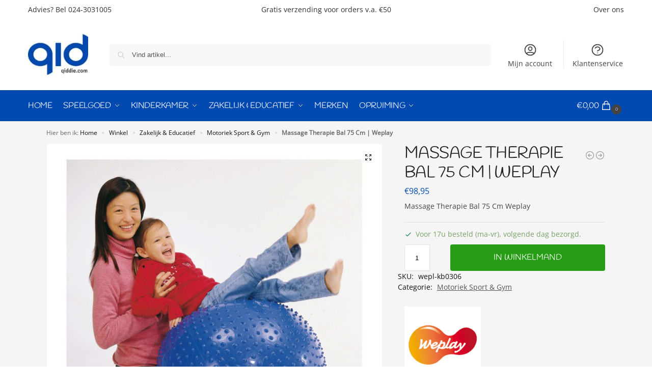

--- FILE ---
content_type: text/html; charset=UTF-8
request_url: https://qiddie.com/s/massage-therapie-bal-75-cm-weplay/
body_size: 54661
content:
<!doctype html>
<html lang="nl-NL">
<head><meta charset="UTF-8"><script>if(navigator.userAgent.match(/MSIE|Internet Explorer/i)||navigator.userAgent.match(/Trident\/7\..*?rv:11/i)){var href=document.location.href;if(!href.match(/[?&]nowprocket/)){if(href.indexOf("?")==-1){if(href.indexOf("#")==-1){document.location.href=href+"?nowprocket=1"}else{document.location.href=href.replace("#","?nowprocket=1#")}}else{if(href.indexOf("#")==-1){document.location.href=href+"&nowprocket=1"}else{document.location.href=href.replace("#","&nowprocket=1#")}}}}</script><script>(()=>{class RocketLazyLoadScripts{constructor(){this.v="2.0.4",this.userEvents=["keydown","keyup","mousedown","mouseup","mousemove","mouseover","mouseout","touchmove","touchstart","touchend","touchcancel","wheel","click","dblclick","input"],this.attributeEvents=["onblur","onclick","oncontextmenu","ondblclick","onfocus","onmousedown","onmouseenter","onmouseleave","onmousemove","onmouseout","onmouseover","onmouseup","onmousewheel","onscroll","onsubmit"]}async t(){this.i(),this.o(),/iP(ad|hone)/.test(navigator.userAgent)&&this.h(),this.u(),this.l(this),this.m(),this.k(this),this.p(this),this._(),await Promise.all([this.R(),this.L()]),this.lastBreath=Date.now(),this.S(this),this.P(),this.D(),this.O(),this.M(),await this.C(this.delayedScripts.normal),await this.C(this.delayedScripts.defer),await this.C(this.delayedScripts.async),await this.T(),await this.F(),await this.j(),await this.A(),window.dispatchEvent(new Event("rocket-allScriptsLoaded")),this.everythingLoaded=!0,this.lastTouchEnd&&await new Promise(t=>setTimeout(t,500-Date.now()+this.lastTouchEnd)),this.I(),this.H(),this.U(),this.W()}i(){this.CSPIssue=sessionStorage.getItem("rocketCSPIssue"),document.addEventListener("securitypolicyviolation",t=>{this.CSPIssue||"script-src-elem"!==t.violatedDirective||"data"!==t.blockedURI||(this.CSPIssue=!0,sessionStorage.setItem("rocketCSPIssue",!0))},{isRocket:!0})}o(){window.addEventListener("pageshow",t=>{this.persisted=t.persisted,this.realWindowLoadedFired=!0},{isRocket:!0}),window.addEventListener("pagehide",()=>{this.onFirstUserAction=null},{isRocket:!0})}h(){let t;function e(e){t=e}window.addEventListener("touchstart",e,{isRocket:!0}),window.addEventListener("touchend",function i(o){o.changedTouches[0]&&t.changedTouches[0]&&Math.abs(o.changedTouches[0].pageX-t.changedTouches[0].pageX)<10&&Math.abs(o.changedTouches[0].pageY-t.changedTouches[0].pageY)<10&&o.timeStamp-t.timeStamp<200&&(window.removeEventListener("touchstart",e,{isRocket:!0}),window.removeEventListener("touchend",i,{isRocket:!0}),"INPUT"===o.target.tagName&&"text"===o.target.type||(o.target.dispatchEvent(new TouchEvent("touchend",{target:o.target,bubbles:!0})),o.target.dispatchEvent(new MouseEvent("mouseover",{target:o.target,bubbles:!0})),o.target.dispatchEvent(new PointerEvent("click",{target:o.target,bubbles:!0,cancelable:!0,detail:1,clientX:o.changedTouches[0].clientX,clientY:o.changedTouches[0].clientY})),event.preventDefault()))},{isRocket:!0})}q(t){this.userActionTriggered||("mousemove"!==t.type||this.firstMousemoveIgnored?"keyup"===t.type||"mouseover"===t.type||"mouseout"===t.type||(this.userActionTriggered=!0,this.onFirstUserAction&&this.onFirstUserAction()):this.firstMousemoveIgnored=!0),"click"===t.type&&t.preventDefault(),t.stopPropagation(),t.stopImmediatePropagation(),"touchstart"===this.lastEvent&&"touchend"===t.type&&(this.lastTouchEnd=Date.now()),"click"===t.type&&(this.lastTouchEnd=0),this.lastEvent=t.type,t.composedPath&&t.composedPath()[0].getRootNode()instanceof ShadowRoot&&(t.rocketTarget=t.composedPath()[0]),this.savedUserEvents.push(t)}u(){this.savedUserEvents=[],this.userEventHandler=this.q.bind(this),this.userEvents.forEach(t=>window.addEventListener(t,this.userEventHandler,{passive:!1,isRocket:!0})),document.addEventListener("visibilitychange",this.userEventHandler,{isRocket:!0})}U(){this.userEvents.forEach(t=>window.removeEventListener(t,this.userEventHandler,{passive:!1,isRocket:!0})),document.removeEventListener("visibilitychange",this.userEventHandler,{isRocket:!0}),this.savedUserEvents.forEach(t=>{(t.rocketTarget||t.target).dispatchEvent(new window[t.constructor.name](t.type,t))})}m(){const t="return false",e=Array.from(this.attributeEvents,t=>"data-rocket-"+t),i="["+this.attributeEvents.join("],[")+"]",o="[data-rocket-"+this.attributeEvents.join("],[data-rocket-")+"]",s=(e,i,o)=>{o&&o!==t&&(e.setAttribute("data-rocket-"+i,o),e["rocket"+i]=new Function("event",o),e.setAttribute(i,t))};new MutationObserver(t=>{for(const n of t)"attributes"===n.type&&(n.attributeName.startsWith("data-rocket-")||this.everythingLoaded?n.attributeName.startsWith("data-rocket-")&&this.everythingLoaded&&this.N(n.target,n.attributeName.substring(12)):s(n.target,n.attributeName,n.target.getAttribute(n.attributeName))),"childList"===n.type&&n.addedNodes.forEach(t=>{if(t.nodeType===Node.ELEMENT_NODE)if(this.everythingLoaded)for(const i of[t,...t.querySelectorAll(o)])for(const t of i.getAttributeNames())e.includes(t)&&this.N(i,t.substring(12));else for(const e of[t,...t.querySelectorAll(i)])for(const t of e.getAttributeNames())this.attributeEvents.includes(t)&&s(e,t,e.getAttribute(t))})}).observe(document,{subtree:!0,childList:!0,attributeFilter:[...this.attributeEvents,...e]})}I(){this.attributeEvents.forEach(t=>{document.querySelectorAll("[data-rocket-"+t+"]").forEach(e=>{this.N(e,t)})})}N(t,e){const i=t.getAttribute("data-rocket-"+e);i&&(t.setAttribute(e,i),t.removeAttribute("data-rocket-"+e))}k(t){Object.defineProperty(HTMLElement.prototype,"onclick",{get(){return this.rocketonclick||null},set(e){this.rocketonclick=e,this.setAttribute(t.everythingLoaded?"onclick":"data-rocket-onclick","this.rocketonclick(event)")}})}S(t){function e(e,i){let o=e[i];e[i]=null,Object.defineProperty(e,i,{get:()=>o,set(s){t.everythingLoaded?o=s:e["rocket"+i]=o=s}})}e(document,"onreadystatechange"),e(window,"onload"),e(window,"onpageshow");try{Object.defineProperty(document,"readyState",{get:()=>t.rocketReadyState,set(e){t.rocketReadyState=e},configurable:!0}),document.readyState="loading"}catch(t){console.log("WPRocket DJE readyState conflict, bypassing")}}l(t){this.originalAddEventListener=EventTarget.prototype.addEventListener,this.originalRemoveEventListener=EventTarget.prototype.removeEventListener,this.savedEventListeners=[],EventTarget.prototype.addEventListener=function(e,i,o){o&&o.isRocket||!t.B(e,this)&&!t.userEvents.includes(e)||t.B(e,this)&&!t.userActionTriggered||e.startsWith("rocket-")||t.everythingLoaded?t.originalAddEventListener.call(this,e,i,o):(t.savedEventListeners.push({target:this,remove:!1,type:e,func:i,options:o}),"mouseenter"!==e&&"mouseleave"!==e||t.originalAddEventListener.call(this,e,t.savedUserEvents.push,o))},EventTarget.prototype.removeEventListener=function(e,i,o){o&&o.isRocket||!t.B(e,this)&&!t.userEvents.includes(e)||t.B(e,this)&&!t.userActionTriggered||e.startsWith("rocket-")||t.everythingLoaded?t.originalRemoveEventListener.call(this,e,i,o):t.savedEventListeners.push({target:this,remove:!0,type:e,func:i,options:o})}}J(t,e){this.savedEventListeners=this.savedEventListeners.filter(i=>{let o=i.type,s=i.target||window;return e!==o||t!==s||(this.B(o,s)&&(i.type="rocket-"+o),this.$(i),!1)})}H(){EventTarget.prototype.addEventListener=this.originalAddEventListener,EventTarget.prototype.removeEventListener=this.originalRemoveEventListener,this.savedEventListeners.forEach(t=>this.$(t))}$(t){t.remove?this.originalRemoveEventListener.call(t.target,t.type,t.func,t.options):this.originalAddEventListener.call(t.target,t.type,t.func,t.options)}p(t){let e;function i(e){return t.everythingLoaded?e:e.split(" ").map(t=>"load"===t||t.startsWith("load.")?"rocket-jquery-load":t).join(" ")}function o(o){function s(e){const s=o.fn[e];o.fn[e]=o.fn.init.prototype[e]=function(){return this[0]===window&&t.userActionTriggered&&("string"==typeof arguments[0]||arguments[0]instanceof String?arguments[0]=i(arguments[0]):"object"==typeof arguments[0]&&Object.keys(arguments[0]).forEach(t=>{const e=arguments[0][t];delete arguments[0][t],arguments[0][i(t)]=e})),s.apply(this,arguments),this}}if(o&&o.fn&&!t.allJQueries.includes(o)){const e={DOMContentLoaded:[],"rocket-DOMContentLoaded":[]};for(const t in e)document.addEventListener(t,()=>{e[t].forEach(t=>t())},{isRocket:!0});o.fn.ready=o.fn.init.prototype.ready=function(i){function s(){parseInt(o.fn.jquery)>2?setTimeout(()=>i.bind(document)(o)):i.bind(document)(o)}return"function"==typeof i&&(t.realDomReadyFired?!t.userActionTriggered||t.fauxDomReadyFired?s():e["rocket-DOMContentLoaded"].push(s):e.DOMContentLoaded.push(s)),o([])},s("on"),s("one"),s("off"),t.allJQueries.push(o)}e=o}t.allJQueries=[],o(window.jQuery),Object.defineProperty(window,"jQuery",{get:()=>e,set(t){o(t)}})}P(){const t=new Map;document.write=document.writeln=function(e){const i=document.currentScript,o=document.createRange(),s=i.parentElement;let n=t.get(i);void 0===n&&(n=i.nextSibling,t.set(i,n));const c=document.createDocumentFragment();o.setStart(c,0),c.appendChild(o.createContextualFragment(e)),s.insertBefore(c,n)}}async R(){return new Promise(t=>{this.userActionTriggered?t():this.onFirstUserAction=t})}async L(){return new Promise(t=>{document.addEventListener("DOMContentLoaded",()=>{this.realDomReadyFired=!0,t()},{isRocket:!0})})}async j(){return this.realWindowLoadedFired?Promise.resolve():new Promise(t=>{window.addEventListener("load",t,{isRocket:!0})})}M(){this.pendingScripts=[];this.scriptsMutationObserver=new MutationObserver(t=>{for(const e of t)e.addedNodes.forEach(t=>{"SCRIPT"!==t.tagName||t.noModule||t.isWPRocket||this.pendingScripts.push({script:t,promise:new Promise(e=>{const i=()=>{const i=this.pendingScripts.findIndex(e=>e.script===t);i>=0&&this.pendingScripts.splice(i,1),e()};t.addEventListener("load",i,{isRocket:!0}),t.addEventListener("error",i,{isRocket:!0}),setTimeout(i,1e3)})})})}),this.scriptsMutationObserver.observe(document,{childList:!0,subtree:!0})}async F(){await this.X(),this.pendingScripts.length?(await this.pendingScripts[0].promise,await this.F()):this.scriptsMutationObserver.disconnect()}D(){this.delayedScripts={normal:[],async:[],defer:[]},document.querySelectorAll("script[type$=rocketlazyloadscript]").forEach(t=>{t.hasAttribute("data-rocket-src")?t.hasAttribute("async")&&!1!==t.async?this.delayedScripts.async.push(t):t.hasAttribute("defer")&&!1!==t.defer||"module"===t.getAttribute("data-rocket-type")?this.delayedScripts.defer.push(t):this.delayedScripts.normal.push(t):this.delayedScripts.normal.push(t)})}async _(){await this.L();let t=[];document.querySelectorAll("script[type$=rocketlazyloadscript][data-rocket-src]").forEach(e=>{let i=e.getAttribute("data-rocket-src");if(i&&!i.startsWith("data:")){i.startsWith("//")&&(i=location.protocol+i);try{const o=new URL(i).origin;o!==location.origin&&t.push({src:o,crossOrigin:e.crossOrigin||"module"===e.getAttribute("data-rocket-type")})}catch(t){}}}),t=[...new Map(t.map(t=>[JSON.stringify(t),t])).values()],this.Y(t,"preconnect")}async G(t){if(await this.K(),!0!==t.noModule||!("noModule"in HTMLScriptElement.prototype))return new Promise(e=>{let i;function o(){(i||t).setAttribute("data-rocket-status","executed"),e()}try{if(navigator.userAgent.includes("Firefox/")||""===navigator.vendor||this.CSPIssue)i=document.createElement("script"),[...t.attributes].forEach(t=>{let e=t.nodeName;"type"!==e&&("data-rocket-type"===e&&(e="type"),"data-rocket-src"===e&&(e="src"),i.setAttribute(e,t.nodeValue))}),t.text&&(i.text=t.text),t.nonce&&(i.nonce=t.nonce),i.hasAttribute("src")?(i.addEventListener("load",o,{isRocket:!0}),i.addEventListener("error",()=>{i.setAttribute("data-rocket-status","failed-network"),e()},{isRocket:!0}),setTimeout(()=>{i.isConnected||e()},1)):(i.text=t.text,o()),i.isWPRocket=!0,t.parentNode.replaceChild(i,t);else{const i=t.getAttribute("data-rocket-type"),s=t.getAttribute("data-rocket-src");i?(t.type=i,t.removeAttribute("data-rocket-type")):t.removeAttribute("type"),t.addEventListener("load",o,{isRocket:!0}),t.addEventListener("error",i=>{this.CSPIssue&&i.target.src.startsWith("data:")?(console.log("WPRocket: CSP fallback activated"),t.removeAttribute("src"),this.G(t).then(e)):(t.setAttribute("data-rocket-status","failed-network"),e())},{isRocket:!0}),s?(t.fetchPriority="high",t.removeAttribute("data-rocket-src"),t.src=s):t.src="data:text/javascript;base64,"+window.btoa(unescape(encodeURIComponent(t.text)))}}catch(i){t.setAttribute("data-rocket-status","failed-transform"),e()}});t.setAttribute("data-rocket-status","skipped")}async C(t){const e=t.shift();return e?(e.isConnected&&await this.G(e),this.C(t)):Promise.resolve()}O(){this.Y([...this.delayedScripts.normal,...this.delayedScripts.defer,...this.delayedScripts.async],"preload")}Y(t,e){this.trash=this.trash||[];let i=!0;var o=document.createDocumentFragment();t.forEach(t=>{const s=t.getAttribute&&t.getAttribute("data-rocket-src")||t.src;if(s&&!s.startsWith("data:")){const n=document.createElement("link");n.href=s,n.rel=e,"preconnect"!==e&&(n.as="script",n.fetchPriority=i?"high":"low"),t.getAttribute&&"module"===t.getAttribute("data-rocket-type")&&(n.crossOrigin=!0),t.crossOrigin&&(n.crossOrigin=t.crossOrigin),t.integrity&&(n.integrity=t.integrity),t.nonce&&(n.nonce=t.nonce),o.appendChild(n),this.trash.push(n),i=!1}}),document.head.appendChild(o)}W(){this.trash.forEach(t=>t.remove())}async T(){try{document.readyState="interactive"}catch(t){}this.fauxDomReadyFired=!0;try{await this.K(),this.J(document,"readystatechange"),document.dispatchEvent(new Event("rocket-readystatechange")),await this.K(),document.rocketonreadystatechange&&document.rocketonreadystatechange(),await this.K(),this.J(document,"DOMContentLoaded"),document.dispatchEvent(new Event("rocket-DOMContentLoaded")),await this.K(),this.J(window,"DOMContentLoaded"),window.dispatchEvent(new Event("rocket-DOMContentLoaded"))}catch(t){console.error(t)}}async A(){try{document.readyState="complete"}catch(t){}try{await this.K(),this.J(document,"readystatechange"),document.dispatchEvent(new Event("rocket-readystatechange")),await this.K(),document.rocketonreadystatechange&&document.rocketonreadystatechange(),await this.K(),this.J(window,"load"),window.dispatchEvent(new Event("rocket-load")),await this.K(),window.rocketonload&&window.rocketonload(),await this.K(),this.allJQueries.forEach(t=>t(window).trigger("rocket-jquery-load")),await this.K(),this.J(window,"pageshow");const t=new Event("rocket-pageshow");t.persisted=this.persisted,window.dispatchEvent(t),await this.K(),window.rocketonpageshow&&window.rocketonpageshow({persisted:this.persisted})}catch(t){console.error(t)}}async K(){Date.now()-this.lastBreath>45&&(await this.X(),this.lastBreath=Date.now())}async X(){return document.hidden?new Promise(t=>setTimeout(t)):new Promise(t=>requestAnimationFrame(t))}B(t,e){return e===document&&"readystatechange"===t||(e===document&&"DOMContentLoaded"===t||(e===window&&"DOMContentLoaded"===t||(e===window&&"load"===t||e===window&&"pageshow"===t)))}static run(){(new RocketLazyLoadScripts).t()}}RocketLazyLoadScripts.run()})();</script>

<meta name="viewport" content="height=device-height, width=device-width, initial-scale=1">
<link rel="profile" href="https://gmpg.org/xfn/11">
<link rel="pingback" href="https://qiddie.com/xmlrpc.php">

<meta name='robots' content='index, follow, max-image-preview:large, max-snippet:-1, max-video-preview:-1' />

	<!-- This site is optimized with the Yoast SEO Premium plugin v26.7 (Yoast SEO v26.7) - https://yoast.com/wordpress/plugins/seo/ -->
	<title>Massage Therapie Bal 75 Cm Weplay kopen? &#8902; QIDDIE</title>
<link data-rocket-prefetch href="https://www.gstatic.com" rel="dns-prefetch">
<link data-rocket-prefetch href="https://www.googletagmanager.com" rel="dns-prefetch">
<link data-rocket-prefetch href="https://chimpstatic.com" rel="dns-prefetch">
<link data-rocket-prefetch href="https://bat.bing.com" rel="dns-prefetch">
<link data-rocket-prefetch href="https://www.google.com" rel="dns-prefetch">
<style id="wpr-usedcss">img:is([sizes=auto i],[sizes^="auto," i]){contain-intrinsic-size:3000px 1500px}img.emoji{display:inline!important;border:none!important;box-shadow:none!important;height:1em!important;width:1em!important;margin:0 .07em!important;vertical-align:-.1em!important;background:0 0!important;padding:0!important}:where(.wp-block-button__link){border-radius:9999px;box-shadow:none;padding:calc(.667em + 2px) calc(1.333em + 2px);text-decoration:none}:root :where(.wp-block-button .wp-block-button__link.is-style-outline),:root :where(.wp-block-button.is-style-outline>.wp-block-button__link){border:2px solid;padding:.667em 1.333em}:root :where(.wp-block-button .wp-block-button__link.is-style-outline:not(.has-text-color)),:root :where(.wp-block-button.is-style-outline>.wp-block-button__link:not(.has-text-color)){color:currentColor}:root :where(.wp-block-button .wp-block-button__link.is-style-outline:not(.has-background)),:root :where(.wp-block-button.is-style-outline>.wp-block-button__link:not(.has-background)){background-color:initial;background-image:none}:where(.wp-block-calendar table:not(.has-background) th){background:#ddd}:where(.wp-block-columns){margin-bottom:1.75em}:where(.wp-block-columns.has-background){padding:1.25em 2.375em}:where(.wp-block-post-comments input[type=submit]){border:none}:where(.wp-block-cover-image:not(.has-text-color)),:where(.wp-block-cover:not(.has-text-color)){color:#fff}:where(.wp-block-cover-image.is-light:not(.has-text-color)),:where(.wp-block-cover.is-light:not(.has-text-color)){color:#000}:root :where(.wp-block-cover h1:not(.has-text-color)),:root :where(.wp-block-cover h2:not(.has-text-color)),:root :where(.wp-block-cover h3:not(.has-text-color)),:root :where(.wp-block-cover h4:not(.has-text-color)),:root :where(.wp-block-cover h5:not(.has-text-color)),:root :where(.wp-block-cover h6:not(.has-text-color)),:root :where(.wp-block-cover p:not(.has-text-color)){color:inherit}:where(.wp-block-file){margin-bottom:1.5em}:where(.wp-block-file__button){border-radius:2em;display:inline-block;padding:.5em 1em}:where(.wp-block-file__button):where(a):active,:where(.wp-block-file__button):where(a):focus,:where(.wp-block-file__button):where(a):hover,:where(.wp-block-file__button):where(a):visited{box-shadow:none;color:#fff;opacity:.85;text-decoration:none}:where(.wp-block-form-input__input){font-size:1em;margin-bottom:.5em;padding:0 .5em}:where(.wp-block-form-input__input)[type=date],:where(.wp-block-form-input__input)[type=datetime-local],:where(.wp-block-form-input__input)[type=datetime],:where(.wp-block-form-input__input)[type=email],:where(.wp-block-form-input__input)[type=month],:where(.wp-block-form-input__input)[type=number],:where(.wp-block-form-input__input)[type=password],:where(.wp-block-form-input__input)[type=search],:where(.wp-block-form-input__input)[type=tel],:where(.wp-block-form-input__input)[type=text],:where(.wp-block-form-input__input)[type=time],:where(.wp-block-form-input__input)[type=url],:where(.wp-block-form-input__input)[type=week]{border-style:solid;border-width:1px;line-height:2;min-height:2em}:where(.wp-block-group.wp-block-group-is-layout-constrained){position:relative}:root :where(.wp-block-image.is-style-rounded img,.wp-block-image .is-style-rounded img){border-radius:9999px}:where(.wp-block-latest-comments:not([style*=line-height] .wp-block-latest-comments__comment)){line-height:1.1}:where(.wp-block-latest-comments:not([style*=line-height] .wp-block-latest-comments__comment-excerpt p)){line-height:1.8}:root :where(.wp-block-latest-posts.is-grid){padding:0}:root :where(.wp-block-latest-posts.wp-block-latest-posts__list){padding-left:0}ol,ul{box-sizing:border-box}:root :where(.wp-block-list.has-background){padding:1.25em 2.375em}:where(.wp-block-navigation.has-background .wp-block-navigation-item a:not(.wp-element-button)),:where(.wp-block-navigation.has-background .wp-block-navigation-submenu a:not(.wp-element-button)){padding:.5em 1em}:where(.wp-block-navigation .wp-block-navigation__submenu-container .wp-block-navigation-item a:not(.wp-element-button)),:where(.wp-block-navigation .wp-block-navigation__submenu-container .wp-block-navigation-submenu a:not(.wp-element-button)),:where(.wp-block-navigation .wp-block-navigation__submenu-container .wp-block-navigation-submenu button.wp-block-navigation-item__content),:where(.wp-block-navigation .wp-block-navigation__submenu-container .wp-block-pages-list__item button.wp-block-navigation-item__content){padding:.5em 1em}:root :where(p.has-background){padding:1.25em 2.375em}:where(p.has-text-color:not(.has-link-color)) a{color:inherit}:where(.wp-block-post-comments-form input:not([type=submit])),:where(.wp-block-post-comments-form textarea){border:1px solid #949494;font-family:inherit;font-size:1em}:where(.wp-block-post-comments-form input:where(:not([type=submit]):not([type=checkbox]))),:where(.wp-block-post-comments-form textarea){padding:calc(.667em + 2px)}:where(.wp-block-post-excerpt){box-sizing:border-box;margin-bottom:var(--wp--style--block-gap);margin-top:var(--wp--style--block-gap)}.wp-block-post-title{box-sizing:border-box}.wp-block-post-title{word-break:break-word}.wp-block-post-title :where(a){display:inline-block;font-family:inherit;font-size:inherit;font-style:inherit;font-weight:inherit;letter-spacing:inherit;line-height:inherit;text-decoration:inherit}:where(.wp-block-preformatted.has-background){padding:1.25em 2.375em}:where(.wp-block-search__button){border:1px solid #ccc;padding:6px 10px}:where(.wp-block-search__input){appearance:none;border:1px solid #949494;flex-grow:1;font-family:inherit;font-size:inherit;font-style:inherit;font-weight:inherit;letter-spacing:inherit;line-height:inherit;margin-left:0;margin-right:0;min-width:3rem;padding:8px;text-decoration:unset!important;text-transform:inherit}:where(.wp-block-search__button-inside .wp-block-search__inside-wrapper){background-color:#fff;border:1px solid #949494;box-sizing:border-box;padding:4px}:where(.wp-block-search__button-inside .wp-block-search__inside-wrapper) .wp-block-search__input{border:none;border-radius:0;padding:0 4px}:where(.wp-block-search__button-inside .wp-block-search__inside-wrapper) .wp-block-search__input:focus{outline:0}:where(.wp-block-search__button-inside .wp-block-search__inside-wrapper) :where(.wp-block-search__button){padding:4px 8px}:root :where(.wp-block-separator.is-style-dots){height:auto;line-height:1;text-align:center}:root :where(.wp-block-separator.is-style-dots):before{color:currentColor;content:"···";font-family:serif;font-size:1.5em;letter-spacing:2em;padding-left:2em}:root :where(.wp-block-site-logo.is-style-rounded){border-radius:9999px}:where(.wp-block-social-links:not(.is-style-logos-only)) .wp-social-link{background-color:#f0f0f0;color:#444}:where(.wp-block-social-links:not(.is-style-logos-only)) .wp-social-link-amazon{background-color:#f90;color:#fff}:where(.wp-block-social-links:not(.is-style-logos-only)) .wp-social-link-bandcamp{background-color:#1ea0c3;color:#fff}:where(.wp-block-social-links:not(.is-style-logos-only)) .wp-social-link-behance{background-color:#0757fe;color:#fff}:where(.wp-block-social-links:not(.is-style-logos-only)) .wp-social-link-bluesky{background-color:#0a7aff;color:#fff}:where(.wp-block-social-links:not(.is-style-logos-only)) .wp-social-link-codepen{background-color:#1e1f26;color:#fff}:where(.wp-block-social-links:not(.is-style-logos-only)) .wp-social-link-deviantart{background-color:#02e49b;color:#fff}:where(.wp-block-social-links:not(.is-style-logos-only)) .wp-social-link-discord{background-color:#5865f2;color:#fff}:where(.wp-block-social-links:not(.is-style-logos-only)) .wp-social-link-dribbble{background-color:#e94c89;color:#fff}:where(.wp-block-social-links:not(.is-style-logos-only)) .wp-social-link-dropbox{background-color:#4280ff;color:#fff}:where(.wp-block-social-links:not(.is-style-logos-only)) .wp-social-link-etsy{background-color:#f45800;color:#fff}:where(.wp-block-social-links:not(.is-style-logos-only)) .wp-social-link-facebook{background-color:#0866ff;color:#fff}:where(.wp-block-social-links:not(.is-style-logos-only)) .wp-social-link-fivehundredpx{background-color:#000;color:#fff}:where(.wp-block-social-links:not(.is-style-logos-only)) .wp-social-link-flickr{background-color:#0461dd;color:#fff}:where(.wp-block-social-links:not(.is-style-logos-only)) .wp-social-link-foursquare{background-color:#e65678;color:#fff}:where(.wp-block-social-links:not(.is-style-logos-only)) .wp-social-link-github{background-color:#24292d;color:#fff}:where(.wp-block-social-links:not(.is-style-logos-only)) .wp-social-link-goodreads{background-color:#eceadd;color:#382110}:where(.wp-block-social-links:not(.is-style-logos-only)) .wp-social-link-google{background-color:#ea4434;color:#fff}:where(.wp-block-social-links:not(.is-style-logos-only)) .wp-social-link-gravatar{background-color:#1d4fc4;color:#fff}:where(.wp-block-social-links:not(.is-style-logos-only)) .wp-social-link-instagram{background-color:#f00075;color:#fff}:where(.wp-block-social-links:not(.is-style-logos-only)) .wp-social-link-lastfm{background-color:#e21b24;color:#fff}:where(.wp-block-social-links:not(.is-style-logos-only)) .wp-social-link-linkedin{background-color:#0d66c2;color:#fff}:where(.wp-block-social-links:not(.is-style-logos-only)) .wp-social-link-mastodon{background-color:#3288d4;color:#fff}:where(.wp-block-social-links:not(.is-style-logos-only)) .wp-social-link-medium{background-color:#000;color:#fff}:where(.wp-block-social-links:not(.is-style-logos-only)) .wp-social-link-meetup{background-color:#f6405f;color:#fff}:where(.wp-block-social-links:not(.is-style-logos-only)) .wp-social-link-patreon{background-color:#000;color:#fff}:where(.wp-block-social-links:not(.is-style-logos-only)) .wp-social-link-pinterest{background-color:#e60122;color:#fff}:where(.wp-block-social-links:not(.is-style-logos-only)) .wp-social-link-pocket{background-color:#ef4155;color:#fff}:where(.wp-block-social-links:not(.is-style-logos-only)) .wp-social-link-reddit{background-color:#ff4500;color:#fff}:where(.wp-block-social-links:not(.is-style-logos-only)) .wp-social-link-skype{background-color:#0478d7;color:#fff}:where(.wp-block-social-links:not(.is-style-logos-only)) .wp-social-link-snapchat{background-color:#fefc00;color:#fff;stroke:#000}:where(.wp-block-social-links:not(.is-style-logos-only)) .wp-social-link-soundcloud{background-color:#ff5600;color:#fff}:where(.wp-block-social-links:not(.is-style-logos-only)) .wp-social-link-spotify{background-color:#1bd760;color:#fff}:where(.wp-block-social-links:not(.is-style-logos-only)) .wp-social-link-telegram{background-color:#2aabee;color:#fff}:where(.wp-block-social-links:not(.is-style-logos-only)) .wp-social-link-threads{background-color:#000;color:#fff}:where(.wp-block-social-links:not(.is-style-logos-only)) .wp-social-link-tiktok{background-color:#000;color:#fff}:where(.wp-block-social-links:not(.is-style-logos-only)) .wp-social-link-tumblr{background-color:#011835;color:#fff}:where(.wp-block-social-links:not(.is-style-logos-only)) .wp-social-link-twitch{background-color:#6440a4;color:#fff}:where(.wp-block-social-links:not(.is-style-logos-only)) .wp-social-link-twitter{background-color:#1da1f2;color:#fff}:where(.wp-block-social-links:not(.is-style-logos-only)) .wp-social-link-vimeo{background-color:#1eb7ea;color:#fff}:where(.wp-block-social-links:not(.is-style-logos-only)) .wp-social-link-vk{background-color:#4680c2;color:#fff}:where(.wp-block-social-links:not(.is-style-logos-only)) .wp-social-link-wordpress{background-color:#3499cd;color:#fff}:where(.wp-block-social-links:not(.is-style-logos-only)) .wp-social-link-whatsapp{background-color:#25d366;color:#fff}:where(.wp-block-social-links:not(.is-style-logos-only)) .wp-social-link-x{background-color:#000;color:#fff}:where(.wp-block-social-links:not(.is-style-logos-only)) .wp-social-link-yelp{background-color:#d32422;color:#fff}:where(.wp-block-social-links:not(.is-style-logos-only)) .wp-social-link-youtube{background-color:red;color:#fff}:where(.wp-block-social-links.is-style-logos-only) .wp-social-link{background:0 0}:where(.wp-block-social-links.is-style-logos-only) .wp-social-link svg{height:1.25em;width:1.25em}:where(.wp-block-social-links.is-style-logos-only) .wp-social-link-amazon{color:#f90}:where(.wp-block-social-links.is-style-logos-only) .wp-social-link-bandcamp{color:#1ea0c3}:where(.wp-block-social-links.is-style-logos-only) .wp-social-link-behance{color:#0757fe}:where(.wp-block-social-links.is-style-logos-only) .wp-social-link-bluesky{color:#0a7aff}:where(.wp-block-social-links.is-style-logos-only) .wp-social-link-codepen{color:#1e1f26}:where(.wp-block-social-links.is-style-logos-only) .wp-social-link-deviantart{color:#02e49b}:where(.wp-block-social-links.is-style-logos-only) .wp-social-link-discord{color:#5865f2}:where(.wp-block-social-links.is-style-logos-only) .wp-social-link-dribbble{color:#e94c89}:where(.wp-block-social-links.is-style-logos-only) .wp-social-link-dropbox{color:#4280ff}:where(.wp-block-social-links.is-style-logos-only) .wp-social-link-etsy{color:#f45800}:where(.wp-block-social-links.is-style-logos-only) .wp-social-link-facebook{color:#0866ff}:where(.wp-block-social-links.is-style-logos-only) .wp-social-link-fivehundredpx{color:#000}:where(.wp-block-social-links.is-style-logos-only) .wp-social-link-flickr{color:#0461dd}:where(.wp-block-social-links.is-style-logos-only) .wp-social-link-foursquare{color:#e65678}:where(.wp-block-social-links.is-style-logos-only) .wp-social-link-github{color:#24292d}:where(.wp-block-social-links.is-style-logos-only) .wp-social-link-goodreads{color:#382110}:where(.wp-block-social-links.is-style-logos-only) .wp-social-link-google{color:#ea4434}:where(.wp-block-social-links.is-style-logos-only) .wp-social-link-gravatar{color:#1d4fc4}:where(.wp-block-social-links.is-style-logos-only) .wp-social-link-instagram{color:#f00075}:where(.wp-block-social-links.is-style-logos-only) .wp-social-link-lastfm{color:#e21b24}:where(.wp-block-social-links.is-style-logos-only) .wp-social-link-linkedin{color:#0d66c2}:where(.wp-block-social-links.is-style-logos-only) .wp-social-link-mastodon{color:#3288d4}:where(.wp-block-social-links.is-style-logos-only) .wp-social-link-medium{color:#000}:where(.wp-block-social-links.is-style-logos-only) .wp-social-link-meetup{color:#f6405f}:where(.wp-block-social-links.is-style-logos-only) .wp-social-link-patreon{color:#000}:where(.wp-block-social-links.is-style-logos-only) .wp-social-link-pinterest{color:#e60122}:where(.wp-block-social-links.is-style-logos-only) .wp-social-link-pocket{color:#ef4155}:where(.wp-block-social-links.is-style-logos-only) .wp-social-link-reddit{color:#ff4500}:where(.wp-block-social-links.is-style-logos-only) .wp-social-link-skype{color:#0478d7}:where(.wp-block-social-links.is-style-logos-only) .wp-social-link-snapchat{color:#fff;stroke:#000}:where(.wp-block-social-links.is-style-logos-only) .wp-social-link-soundcloud{color:#ff5600}:where(.wp-block-social-links.is-style-logos-only) .wp-social-link-spotify{color:#1bd760}:where(.wp-block-social-links.is-style-logos-only) .wp-social-link-telegram{color:#2aabee}:where(.wp-block-social-links.is-style-logos-only) .wp-social-link-threads{color:#000}:where(.wp-block-social-links.is-style-logos-only) .wp-social-link-tiktok{color:#000}:where(.wp-block-social-links.is-style-logos-only) .wp-social-link-tumblr{color:#011835}:where(.wp-block-social-links.is-style-logos-only) .wp-social-link-twitch{color:#6440a4}:where(.wp-block-social-links.is-style-logos-only) .wp-social-link-twitter{color:#1da1f2}:where(.wp-block-social-links.is-style-logos-only) .wp-social-link-vimeo{color:#1eb7ea}:where(.wp-block-social-links.is-style-logos-only) .wp-social-link-vk{color:#4680c2}:where(.wp-block-social-links.is-style-logos-only) .wp-social-link-whatsapp{color:#25d366}:where(.wp-block-social-links.is-style-logos-only) .wp-social-link-wordpress{color:#3499cd}:where(.wp-block-social-links.is-style-logos-only) .wp-social-link-x{color:#000}:where(.wp-block-social-links.is-style-logos-only) .wp-social-link-yelp{color:#d32422}:where(.wp-block-social-links.is-style-logos-only) .wp-social-link-youtube{color:red}:root :where(.wp-block-social-links .wp-social-link a){padding:.25em}:root :where(.wp-block-social-links.is-style-logos-only .wp-social-link a){padding:0}:root :where(.wp-block-social-links.is-style-pill-shape .wp-social-link a){padding-left:.6666666667em;padding-right:.6666666667em}:root :where(.wp-block-tag-cloud.is-style-outline){display:flex;flex-wrap:wrap;gap:1ch}:root :where(.wp-block-tag-cloud.is-style-outline a){border:1px solid;font-size:unset!important;margin-right:0;padding:1ch 2ch;text-decoration:none!important}:root :where(.wp-block-table-of-contents){box-sizing:border-box}:where(.wp-block-term-description){box-sizing:border-box;margin-bottom:var(--wp--style--block-gap);margin-top:var(--wp--style--block-gap)}:where(pre.wp-block-verse){font-family:inherit}.entry-content{counter-reset:footnotes}:root{--wp-block-synced-color:#7a00df;--wp-block-synced-color--rgb:122,0,223;--wp-bound-block-color:var(--wp-block-synced-color);--wp-editor-canvas-background:#ddd;--wp-admin-theme-color:#007cba;--wp-admin-theme-color--rgb:0,124,186;--wp-admin-theme-color-darker-10:#006ba1;--wp-admin-theme-color-darker-10--rgb:0,107,160.5;--wp-admin-theme-color-darker-20:#005a87;--wp-admin-theme-color-darker-20--rgb:0,90,135;--wp-admin-border-width-focus:2px}@media (min-resolution:192dpi){:root{--wp-admin-border-width-focus:1.5px}}:root{--wp--preset--font-size--normal:16px;--wp--preset--font-size--huge:42px}.aligncenter{clear:both}.screen-reader-text{border:0;clip-path:inset(50%);height:1px;margin:-1px;overflow:hidden;padding:0;position:absolute;width:1px;word-wrap:normal!important}.screen-reader-text:focus{background-color:#ddd;clip-path:none;color:#444;display:block;font-size:1em;height:auto;left:5px;line-height:normal;padding:15px 23px 14px;text-decoration:none;top:5px;width:auto;z-index:100000}html :where(.has-border-color){border-style:solid}html :where([style*=border-top-color]){border-top-style:solid}html :where([style*=border-right-color]){border-right-style:solid}html :where([style*=border-bottom-color]){border-bottom-style:solid}html :where([style*=border-left-color]){border-left-style:solid}html :where([style*=border-width]){border-style:solid}html :where([style*=border-top-width]){border-top-style:solid}html :where([style*=border-right-width]){border-right-style:solid}html :where([style*=border-bottom-width]){border-bottom-style:solid}html :where([style*=border-left-width]){border-left-style:solid}html :where(img[class*=wp-image-]){height:auto;max-width:100%}:where(figure){margin:0 0 1em}html :where(.is-position-sticky){--wp-admin--admin-bar--position-offset:var(--wp-admin--admin-bar--height,0px)}@media screen and (max-width:600px){html :where(.is-position-sticky){--wp-admin--admin-bar--position-offset:0px}}:root{--wp--preset--aspect-ratio--square:1;--wp--preset--aspect-ratio--4-3:4/3;--wp--preset--aspect-ratio--3-4:3/4;--wp--preset--aspect-ratio--3-2:3/2;--wp--preset--aspect-ratio--2-3:2/3;--wp--preset--aspect-ratio--16-9:16/9;--wp--preset--aspect-ratio--9-16:9/16;--wp--preset--color--black:#000000;--wp--preset--color--cyan-bluish-gray:#abb8c3;--wp--preset--color--white:#ffffff;--wp--preset--color--pale-pink:#f78da7;--wp--preset--color--vivid-red:#cf2e2e;--wp--preset--color--luminous-vivid-orange:#ff6900;--wp--preset--color--luminous-vivid-amber:#fcb900;--wp--preset--color--light-green-cyan:#7bdcb5;--wp--preset--color--vivid-green-cyan:#00d084;--wp--preset--color--pale-cyan-blue:#8ed1fc;--wp--preset--color--vivid-cyan-blue:#0693e3;--wp--preset--color--vivid-purple:#9b51e0;--wp--preset--gradient--vivid-cyan-blue-to-vivid-purple:linear-gradient(135deg,rgb(6, 147, 227) 0%,rgb(155, 81, 224) 100%);--wp--preset--gradient--light-green-cyan-to-vivid-green-cyan:linear-gradient(135deg,rgb(122, 220, 180) 0%,rgb(0, 208, 130) 100%);--wp--preset--gradient--luminous-vivid-amber-to-luminous-vivid-orange:linear-gradient(135deg,rgb(252, 185, 0) 0%,rgb(255, 105, 0) 100%);--wp--preset--gradient--luminous-vivid-orange-to-vivid-red:linear-gradient(135deg,rgb(255, 105, 0) 0%,rgb(207, 46, 46) 100%);--wp--preset--gradient--very-light-gray-to-cyan-bluish-gray:linear-gradient(135deg,rgb(238, 238, 238) 0%,rgb(169, 184, 195) 100%);--wp--preset--gradient--cool-to-warm-spectrum:linear-gradient(135deg,rgb(74, 234, 220) 0%,rgb(151, 120, 209) 20%,rgb(207, 42, 186) 40%,rgb(238, 44, 130) 60%,rgb(251, 105, 98) 80%,rgb(254, 248, 76) 100%);--wp--preset--gradient--blush-light-purple:linear-gradient(135deg,rgb(255, 206, 236) 0%,rgb(152, 150, 240) 100%);--wp--preset--gradient--blush-bordeaux:linear-gradient(135deg,rgb(254, 205, 165) 0%,rgb(254, 45, 45) 50%,rgb(107, 0, 62) 100%);--wp--preset--gradient--luminous-dusk:linear-gradient(135deg,rgb(255, 203, 112) 0%,rgb(199, 81, 192) 50%,rgb(65, 88, 208) 100%);--wp--preset--gradient--pale-ocean:linear-gradient(135deg,rgb(255, 245, 203) 0%,rgb(182, 227, 212) 50%,rgb(51, 167, 181) 100%);--wp--preset--gradient--electric-grass:linear-gradient(135deg,rgb(202, 248, 128) 0%,rgb(113, 206, 126) 100%);--wp--preset--gradient--midnight:linear-gradient(135deg,rgb(2, 3, 129) 0%,rgb(40, 116, 252) 100%);--wp--preset--font-size--small:clamp(1rem, 1rem + ((1vw - 0.2rem) * 0.368), 1.2rem);--wp--preset--font-size--medium:clamp(1rem, 1rem + ((1vw - 0.2rem) * 0.92), 1.5rem);--wp--preset--font-size--large:clamp(1.5rem, 1.5rem + ((1vw - 0.2rem) * 0.92), 2rem);--wp--preset--font-size--x-large:clamp(1.5rem, 1.5rem + ((1vw - 0.2rem) * 1.379), 2.25rem);--wp--preset--font-size--x-small:0.85rem;--wp--preset--font-size--base:clamp(1rem, 1rem + ((1vw - 0.2rem) * 0.46), 1.25rem);--wp--preset--font-size--xx-large:clamp(2rem, 2rem + ((1vw - 0.2rem) * 1.839), 3rem);--wp--preset--font-size--xxx-large:clamp(2.25rem, 2.25rem + ((1vw - 0.2rem) * 3.218), 4rem);--wp--preset--spacing--20:0.44rem;--wp--preset--spacing--30:0.67rem;--wp--preset--spacing--40:1rem;--wp--preset--spacing--50:1.5rem;--wp--preset--spacing--60:2.25rem;--wp--preset--spacing--70:3.38rem;--wp--preset--spacing--80:5.06rem;--wp--preset--spacing--small:clamp(.25rem, 2.5vw, 0.75rem);--wp--preset--spacing--medium:clamp(1rem, 4vw, 2rem);--wp--preset--spacing--large:clamp(1.25rem, 6vw, 3rem);--wp--preset--spacing--x-large:clamp(3rem, 7vw, 5rem);--wp--preset--spacing--xx-large:clamp(4rem, 9vw, 7rem);--wp--preset--spacing--xxx-large:clamp(5rem, 12vw, 9rem);--wp--preset--spacing--xxxx-large:clamp(6rem, 14vw, 13rem);--wp--preset--shadow--natural:6px 6px 9px rgba(0, 0, 0, .2);--wp--preset--shadow--deep:12px 12px 50px rgba(0, 0, 0, .4);--wp--preset--shadow--sharp:6px 6px 0px rgba(0, 0, 0, .2);--wp--preset--shadow--outlined:6px 6px 0px -3px rgb(255, 255, 255),6px 6px rgb(0, 0, 0);--wp--preset--shadow--crisp:6px 6px 0px rgb(0, 0, 0);--wp--custom--line-height--none:1;--wp--custom--line-height--tight:1.1;--wp--custom--line-height--snug:1.2;--wp--custom--line-height--normal:1.5;--wp--custom--line-height--relaxed:1.625;--wp--custom--line-height--loose:2;--wp--custom--line-height--body:1.618}:root{--wp--style--global--content-size:900px;--wp--style--global--wide-size:1190px}:where(body){margin:0}:where(.wp-site-blocks)>*{margin-block-start:var(--wp--preset--spacing--medium);margin-block-end:0}:where(.wp-site-blocks)>:first-child{margin-block-start:0}:where(.wp-site-blocks)>:last-child{margin-block-end:0}:root{--wp--style--block-gap:var(--wp--preset--spacing--medium)}:root :where(.is-layout-flow)>:first-child{margin-block-start:0}:root :where(.is-layout-flow)>:last-child{margin-block-end:0}:root :where(.is-layout-flow)>*{margin-block-start:var(--wp--preset--spacing--medium);margin-block-end:0}:root :where(.is-layout-constrained)>:first-child{margin-block-start:0}:root :where(.is-layout-constrained)>:last-child{margin-block-end:0}:root :where(.is-layout-constrained)>*{margin-block-start:var(--wp--preset--spacing--medium);margin-block-end:0}:root :where(.is-layout-flex){gap:var(--wp--preset--spacing--medium)}:root :where(.is-layout-grid){gap:var(--wp--preset--spacing--medium)}body{font-family:var(--wp--preset--font-family--primary);--wp--style--root--padding-top:0;--wp--style--root--padding-right:var(--wp--preset--spacing--medium);--wp--style--root--padding-bottom:0;--wp--style--root--padding-left:var(--wp--preset--spacing--medium)}a:where(:not(.wp-element-button)){text-decoration:false}:root :where(.wp-element-button,.wp-block-button__link){background-color:#32373c;border-width:0;color:#fff;font-family:inherit;font-size:inherit;font-style:inherit;font-weight:inherit;letter-spacing:inherit;line-height:inherit;padding-top:calc(.667em + 2px);padding-right:calc(1.333em + 2px);padding-bottom:calc(.667em + 2px);padding-left:calc(1.333em + 2px);text-decoration:none;text-transform:inherit}:root :where(.wp-block-columns){margin-bottom:0}:root :where(.wp-block-pullquote){font-size:clamp(.984em, .984rem + ((1vw - .2em) * .949), 1.5em);line-height:1.6}:root :where(.wp-block-spacer){margin-top:0!important}.commercekit-ajs-results{position:absolute;overflow-y:auto;min-height:280px;overflow-x:hidden}.commercekit-ajs-suggestions{top:0;left:0;bottom:0;right:0;background:#fff;border:1px solid #d6d6d6}.commercekit-ajs-suggestions>.autocomplete-suggestion{-webkit-box-sizing:border-box;-moz-box-sizing:border-box;box-sizing:border-box;cursor:pointer;border-bottom:1px solid #d6d6d6;background:0 0;display:flex;transition:.2s all}.commercekit-ajs-suggestions>.autocomplete-suggestion.active,.commercekit-ajs-suggestions>.autocomplete-suggestion:hover{background-color:#f8f8f8}.commercekit-ajs-suggestions>.autocomplete-suggestion:last-child{border-bottom:none;margin-bottom:10px}.commercekit-ajs-suggestions>.autocomplete-no-suggestion{line-height:40px;text-align:center;font-size:13px}.commercekit-ajs-suggestions>.autocomplete-no-suggestion+.autocomplete-no-suggestion{display:none}.commercekit-ajs-view-all-holder{width:calc(100% + 2px);z-index:9999}.commercekit-ajs-view-all-holder+.autocomplete-no-suggestion{display:none}.commercekit-ajs-view-all-holder>a{display:block;height:40px;line-height:40px;background:#373636;text-align:center;color:#fff;text-transform:uppercase;font-weight:600;font-size:11px;letter-spacing:.02em}.commercekit-ajs-view-all-holder>a:hover{color:#fff}.commercekit-ajs-suggestions .commercekit-ajs-post,.commercekit-ajs-suggestions .commercekit-ajs-product{width:100%;color:#323232}.commercekit-ajs-post .commercekit-ajs-post-image,.commercekit-ajs-product .commercekit-ajs-product-image{display:inline-flex;max-width:60px;vertical-align:top;flex-shrink:0;align-self:start}.commercekit-ajs-post .commercekit-ajs-post-image img,.commercekit-ajs-product .commercekit-ajs-product-image img{padding:5px 5px 5px 0;margin:0}.commercekit-ajs-post .commercekit-ajs-post-title{display:inline-block;vertical-align:top;padding:0 10px}.commercekit-ajs-post .commercekit-ajs-post-title{padding:0;display:flex;align-items:center}.autocomplete-suggestion a{display:flex;padding:10px;transition:.2s all}.commercekit-ajs-product-title{font-size:13px;line-height:1.4;font-weight:700}.commercekit-ajs-product .commercekit-ajs-product-desc{display:flex;flex-direction:column;justify-content:center}.commercekit-ajs-product-price{font-size:13px}.commercekit-ajs-post .commercekit-ajs-post-title{font-size:13px;line-height:1.4;width:100%}.commercekit-ajs-post .commercekit-ajs-post-title span.post-type{text-transform:uppercase;color:#999;font-size:11px;margin-left:auto;padding-left:10px}.commercekit-ajs-other-result-wrap{cursor:auto!important;padding:0!important;margin:0!important;border:none}.commercekit-ajs-product-price,.commercekit-ajs-product-price ins{color:#de9915;font-weight:600}.commercekit-ajs-product-price del{margin-right:5px;color:#999;font-weight:400}.commercekit-ajs-results::-webkit-scrollbar{width:5px}.commercekit-ajs-results::-webkit-scrollbar-track{background:#f1f1f1}.commercekit-ajs-results::-webkit-scrollbar-thumb{background:#888}.commercekit-ajs-results::-webkit-scrollbar-thumb:hover{background:#555}.keyboard-active .commercekit-ajs-suggestions .commercekit-ajs-product:focus-visible,.keyboard-active input.commercekit-ajax-search{outline-offset:-2px}.autocomplete-suggestion:has(+ .commercekit-ajs-view-all-holder){border-bottom:0}.rtl .commercekit-ajs-post .commercekit-ajs-post-title span.post-type{margin-left:0;margin-right:auto;padding-left:0;padding-right:10px}.woocommerce img.pswp__img,.woocommerce-page img.pswp__img{max-width:none}button.pswp__button{box-shadow:none!important;background-image:url(https://qiddie.com/wp-content/plugins/woocommerce/assets/css/photoswipe/default-skin/default-skin.png)!important}button.pswp__button,button.pswp__button--arrow--left::before,button.pswp__button--arrow--right::before,button.pswp__button:hover{background-color:transparent!important}button.pswp__button--arrow--left,button.pswp__button--arrow--left:hover,button.pswp__button--arrow--right,button.pswp__button--arrow--right:hover{background-image:none!important}button.pswp__button--close:hover{background-position:0 -44px}button.pswp__button--zoom:hover{background-position:-88px 0}.pswp{display:none;position:absolute;width:100%;height:100%;left:0;top:0;overflow:hidden;-ms-touch-action:none;touch-action:none;z-index:1500;-webkit-text-size-adjust:100%;-webkit-backface-visibility:hidden;outline:0}.pswp *{-webkit-box-sizing:border-box;box-sizing:border-box}.pswp img{max-width:none}.pswp--animate_opacity{opacity:.001;will-change:opacity;-webkit-transition:opacity 333ms cubic-bezier(.4,0,.22,1);transition:opacity 333ms cubic-bezier(.4,0,.22,1)}.pswp--open{display:block}.pswp--zoom-allowed .pswp__img{cursor:-webkit-zoom-in;cursor:-moz-zoom-in;cursor:zoom-in}.pswp--zoomed-in .pswp__img{cursor:-webkit-grab;cursor:-moz-grab;cursor:grab}.pswp--dragging .pswp__img{cursor:-webkit-grabbing;cursor:-moz-grabbing;cursor:grabbing}.pswp__bg{position:absolute;left:0;top:0;width:100%;height:100%;background:#000;opacity:0;-webkit-transform:translateZ(0);transform:translateZ(0);-webkit-backface-visibility:hidden;will-change:opacity}.pswp__scroll-wrap{position:absolute;left:0;top:0;width:100%;height:100%;overflow:hidden}.pswp__container,.pswp__zoom-wrap{-ms-touch-action:none;touch-action:none;position:absolute;left:0;right:0;top:0;bottom:0}.pswp__container,.pswp__img{-webkit-user-select:none;-moz-user-select:none;-ms-user-select:none;user-select:none;-webkit-tap-highlight-color:transparent;-webkit-touch-callout:none}.pswp__zoom-wrap{position:absolute;width:100%;-webkit-transform-origin:left top;-ms-transform-origin:left top;transform-origin:left top;-webkit-transition:-webkit-transform 333ms cubic-bezier(.4,0,.22,1);transition:transform 333ms cubic-bezier(.4,0,.22,1)}.pswp__bg{will-change:opacity;-webkit-transition:opacity 333ms cubic-bezier(.4,0,.22,1);transition:opacity 333ms cubic-bezier(.4,0,.22,1)}.pswp--animated-in .pswp__bg,.pswp--animated-in .pswp__zoom-wrap{-webkit-transition:none;transition:none}.pswp__container,.pswp__zoom-wrap{-webkit-backface-visibility:hidden}.pswp__item{position:absolute;left:0;right:0;top:0;bottom:0;overflow:hidden}.pswp__img{position:absolute;width:auto;height:auto;top:0;left:0}.pswp__img--placeholder{-webkit-backface-visibility:hidden}.pswp__img--placeholder--blank{background:#222}.pswp--ie .pswp__img{width:100%!important;height:auto!important;left:0;top:0}.pswp__error-msg{position:absolute;left:0;top:50%;width:100%;text-align:center;font-size:14px;line-height:16px;margin-top:-8px;color:#ccc}.pswp__error-msg a{color:#ccc;text-decoration:underline}.pswp__button{width:44px;height:44px;position:relative;background:0 0;cursor:pointer;overflow:visible;-webkit-appearance:none;display:block;border:0;padding:0;margin:0;float:left;opacity:.75;-webkit-transition:opacity .2s;transition:opacity .2s;-webkit-box-shadow:none;box-shadow:none}.pswp__button:focus,.pswp__button:hover{opacity:1}.pswp__button:active{outline:0;opacity:.9}.pswp__button::-moz-focus-inner{padding:0;border:0}.pswp__ui--over-close .pswp__button--close{opacity:1}.pswp__button,.pswp__button--arrow--left:before,.pswp__button--arrow--right:before{background:url(https://qiddie.com/wp-content/plugins/woocommerce/assets/css/photoswipe/default-skin/default-skin.png) no-repeat;background-size:264px 88px;width:44px;height:44px}@media (-webkit-min-device-pixel-ratio:1.1),(-webkit-min-device-pixel-ratio:1.09375),(min-resolution:105dpi),(min-resolution:1.1dppx){.pswp--svg .pswp__button,.pswp--svg .pswp__button--arrow--left:before,.pswp--svg .pswp__button--arrow--right:before{background-image:url(https://qiddie.com/wp-content/plugins/woocommerce/assets/css/photoswipe/default-skin/default-skin.svg)}.pswp--svg .pswp__button--arrow--left,.pswp--svg .pswp__button--arrow--right{background:0 0}}.pswp__button--close{background-position:0 -44px}.pswp__button--share{background-position:-44px -44px}.pswp__button--fs{display:none}.pswp--supports-fs .pswp__button--fs{display:block}.pswp--fs .pswp__button--fs{background-position:-44px 0}.pswp__button--zoom{display:none;background-position:-88px 0}.pswp--zoom-allowed .pswp__button--zoom{display:block}.pswp--zoomed-in .pswp__button--zoom{background-position:-132px 0}.pswp--touch .pswp__button--arrow--left,.pswp--touch .pswp__button--arrow--right{visibility:hidden}.pswp__button--arrow--left,.pswp__button--arrow--right{background:0 0;top:50%;margin-top:-50px;width:70px;height:100px;position:absolute}.pswp__button--arrow--left{left:0}.pswp__button--arrow--right{right:0}.pswp__button--arrow--left:before,.pswp__button--arrow--right:before{content:'';top:35px;background-color:rgba(0,0,0,.3);height:30px;width:32px;position:absolute}.pswp__button--arrow--left:before{left:6px;background-position:-138px -44px}.pswp__button--arrow--right:before{right:6px;background-position:-94px -44px}.pswp__counter,.pswp__share-modal{-webkit-user-select:none;-moz-user-select:none;-ms-user-select:none;user-select:none}.pswp__share-modal{display:block;background:rgba(0,0,0,.5);width:100%;height:100%;top:0;left:0;padding:10px;position:absolute;z-index:1600;opacity:0;-webkit-transition:opacity .25s ease-out;transition:opacity .25s ease-out;-webkit-backface-visibility:hidden;will-change:opacity}.pswp__share-modal--hidden{display:none}.pswp__share-tooltip{z-index:1620;position:absolute;background:#fff;top:56px;border-radius:2px;display:block;width:auto;right:44px;-webkit-box-shadow:0 2px 5px rgba(0,0,0,.25);box-shadow:0 2px 5px rgba(0,0,0,.25);-webkit-transform:translateY(6px);-ms-transform:translateY(6px);transform:translateY(6px);-webkit-transition:-webkit-transform .25s;transition:transform .25s;-webkit-backface-visibility:hidden;will-change:transform}.pswp__share-tooltip a{display:block;padding:8px 12px;color:#000;text-decoration:none;font-size:14px;line-height:18px}.pswp__share-tooltip a:hover{text-decoration:none;color:#000}.pswp__share-tooltip a:first-child{border-radius:2px 2px 0 0}.pswp__share-tooltip a:last-child{border-radius:0 0 2px 2px}.pswp__share-modal--fade-in{opacity:1}.pswp__share-modal--fade-in .pswp__share-tooltip{-webkit-transform:translateY(0);-ms-transform:translateY(0);transform:translateY(0)}.pswp--touch .pswp__share-tooltip a{padding:16px 12px}.pswp__counter{position:relative;left:0;top:0;height:44px;font-size:13px;line-height:44px;color:#fff;opacity:.75;padding:0 10px;margin-inline-end:auto}.pswp__caption{position:absolute;left:0;bottom:0;width:100%;min-height:44px}.pswp__caption small{font-size:11px;color:#bbb}.pswp__caption__center{text-align:left;max-width:420px;margin:0 auto;font-size:13px;padding:10px;line-height:20px;color:#ccc}.pswp__caption--empty{display:none}.pswp__caption--fake{visibility:hidden}.pswp__preloader{width:44px;height:44px;position:absolute;top:0;left:50%;margin-left:-22px;opacity:0;-webkit-transition:opacity .25s ease-out;transition:opacity .25s ease-out;will-change:opacity;direction:ltr}.pswp__preloader__icn{width:20px;height:20px;margin:12px}.pswp__preloader--active{opacity:1}.pswp__preloader--active .pswp__preloader__icn{background:url(https://qiddie.com/wp-content/plugins/woocommerce/assets/css/photoswipe/default-skin/preloader.gif) no-repeat}.pswp--css_animation .pswp__preloader--active{opacity:1}.pswp--css_animation .pswp__preloader--active .pswp__preloader__icn{-webkit-animation:.5s linear infinite clockwise;animation:.5s linear infinite clockwise}.pswp--css_animation .pswp__preloader--active .pswp__preloader__donut{-webkit-animation:1s cubic-bezier(.4,0,.22,1) infinite donut-rotate;animation:1s cubic-bezier(.4,0,.22,1) infinite donut-rotate}.pswp--css_animation .pswp__preloader__icn{background:0 0;opacity:.75;width:14px;height:14px;position:absolute;left:15px;top:15px;margin:0}.pswp--css_animation .pswp__preloader__cut{position:relative;width:7px;height:14px;overflow:hidden}.pswp--css_animation .pswp__preloader__donut{-webkit-box-sizing:border-box;box-sizing:border-box;width:14px;height:14px;border:2px solid #fff;border-radius:50%;border-left-color:transparent;border-bottom-color:transparent;position:absolute;top:0;left:0;background:0 0;margin:0}@media screen and (max-width:1024px){.pswp__preloader{position:relative;left:auto;top:auto;margin:0;float:right}}@-webkit-keyframes clockwise{0%{-webkit-transform:rotate(0);transform:rotate(0)}100%{-webkit-transform:rotate(360deg);transform:rotate(360deg)}}@keyframes clockwise{0%{-webkit-transform:rotate(0);transform:rotate(0)}100%{-webkit-transform:rotate(360deg);transform:rotate(360deg)}}@-webkit-keyframes donut-rotate{0%{-webkit-transform:rotate(0);transform:rotate(0)}50%{-webkit-transform:rotate(-140deg);transform:rotate(-140deg)}100%{-webkit-transform:rotate(0);transform:rotate(0)}}@keyframes donut-rotate{0%{-webkit-transform:rotate(0);transform:rotate(0)}50%{-webkit-transform:rotate(-140deg);transform:rotate(-140deg)}100%{-webkit-transform:rotate(0);transform:rotate(0)}}.pswp__ui{-webkit-font-smoothing:auto;visibility:visible;opacity:1;z-index:1550}.pswp__top-bar{position:absolute;left:0;top:0;height:44px;width:100%;display:flex;justify-content:flex-end}.pswp--has_mouse .pswp__button--arrow--left,.pswp--has_mouse .pswp__button--arrow--right,.pswp__caption,.pswp__top-bar{-webkit-backface-visibility:hidden;will-change:opacity;-webkit-transition:opacity 333ms cubic-bezier(.4,0,.22,1);transition:opacity 333ms cubic-bezier(.4,0,.22,1)}.pswp--has_mouse .pswp__button--arrow--left,.pswp--has_mouse .pswp__button--arrow--right{visibility:visible}.pswp__caption,.pswp__top-bar{background-color:rgba(0,0,0,.5)}.pswp__ui--fit .pswp__caption,.pswp__ui--fit .pswp__top-bar{background-color:rgba(0,0,0,.3)}.pswp__ui--idle .pswp__top-bar{opacity:0}.pswp__ui--idle .pswp__button--arrow--left,.pswp__ui--idle .pswp__button--arrow--right{opacity:0}.pswp__ui--hidden .pswp__button--arrow--left,.pswp__ui--hidden .pswp__button--arrow--right,.pswp__ui--hidden .pswp__caption,.pswp__ui--hidden .pswp__top-bar{opacity:.001}.pswp__ui--one-slide .pswp__button--arrow--left,.pswp__ui--one-slide .pswp__button--arrow--right,.pswp__ui--one-slide .pswp__counter{display:none}.pswp__element--disabled{display:none!important}.pswp--minimal--dark .pswp__top-bar{background:0 0}.woocommerce select.wc-pao-addon-image-swatch-select{display:none!important}.wc-pao-addon-image-swatch{display:inline-block;outline:#ddd solid 1px;padding:2px;margin-right:5px;margin-bottom:2px}.wc-pao-addon-image-swatch:active,.wc-pao-addon-image-swatch:focus,.wc-pao-addon-image-swatch:hover{outline:#666 solid 1px}.wc-pao-addon-image-swatch.selected{outline-color:#000;outline-width:2px}.wc-pao-addon-image-swatch img{max-width:65px;max-height:65px;float:left}.wc-pao-addon-image-swatch-selected-swatch{display:block}.wc-pao-addon{padding:0 2px}.wc-pao-addon .wc-pao-addon-name{margin:0;display:inline-block}.wc-pao-addon label.wc-pao-addon-name,.wc-pao-addon legend.wc-pao-addon-name{font-weight:700}.wc-pao-addon .wc-pao-addon-wrap{margin:.5em 0 0}.wc-pao-addon .wc-pao-addon-wrap select{font-size:1em;width:auto;min-width:50%}.wc-pao-addon .wc-pao-addon-wrap .wc-pao-addon-checkbox{align-self:center;margin-right:4px}.wc-pao-addon .wc-pao-addon-wrap .wc-pao-addon-radio{align-self:center}.wc-pao-validation-notice{display:block;color:#cc1818;font-size:small;line-height:1.1em;margin-top:5px}.woocommerce .wc-pao-addon .wc-pao-addon-wrap label{display:inline}.wc-pao-addon abbr.required{text-decoration:none!important}div.product-addon-totals{margin:20px 0 40px;padding:20px 0 0;border-top:1px solid #eee;border-bottom:1px solid #eee;overflow:hidden}div.product-addon-totals ul{list-style:none;margin:0;padding:0}div.product-addon-totals ul li{display:flex;justify-content:space-between;padding:5px 0}div.product-addon-totals .wc-pao-subtotal-line{justify-content:flex-end;border-top:1px solid #eee;padding:10px 0;margin-top:20px}.single-product div.product div.product-addon-totals .wc-pao-subtotal-line p.price{margin:0}#tiptip_holder{display:none;z-index:8675309;position:absolute;top:0;left:0}#tiptip_content{color:#fff;font-size:.8em;max-width:150px;background:#333;text-align:center;border-radius:3px;padding:.618em 1em;box-shadow:0 1px 3px rgba(0,0,0,.2)}#tiptip_content code{padding:1px;background:#888}#tiptip_arrow,#tiptip_arrow_inner{position:absolute;border-color:transparent;border-style:solid;border-width:6px;height:0;width:0}.wc_pao_datepicker{width:40em;font-size:10px;padding:0 1.3em 2.3em;background-color:#f5f5f5;color:#060606;z-index:9999!important}.wc_pao_datepicker a,.wc_pao_datepicker abbr,.wc_pao_datepicker acronym,.wc_pao_datepicker article,.wc_pao_datepicker aside,.wc_pao_datepicker big,.wc_pao_datepicker canvas,.wc_pao_datepicker caption,.wc_pao_datepicker center,.wc_pao_datepicker cite,.wc_pao_datepicker code,.wc_pao_datepicker dd,.wc_pao_datepicker del,.wc_pao_datepicker details,.wc_pao_datepicker dfn,.wc_pao_datepicker div,.wc_pao_datepicker dl,.wc_pao_datepicker dt,.wc_pao_datepicker em,.wc_pao_datepicker embed,.wc_pao_datepicker fieldset,.wc_pao_datepicker figcaption,.wc_pao_datepicker figure,.wc_pao_datepicker footer,.wc_pao_datepicker form,.wc_pao_datepicker h1,.wc_pao_datepicker h2,.wc_pao_datepicker h3,.wc_pao_datepicker h4,.wc_pao_datepicker h5,.wc_pao_datepicker h6,.wc_pao_datepicker header,.wc_pao_datepicker hgroup,.wc_pao_datepicker img,.wc_pao_datepicker ins,.wc_pao_datepicker kbd,.wc_pao_datepicker label,.wc_pao_datepicker legend,.wc_pao_datepicker li,.wc_pao_datepicker ol,.wc_pao_datepicker p,.wc_pao_datepicker pre,.wc_pao_datepicker s,.wc_pao_datepicker section,.wc_pao_datepicker small,.wc_pao_datepicker span,.wc_pao_datepicker strike,.wc_pao_datepicker strong,.wc_pao_datepicker sub,.wc_pao_datepicker sup,.wc_pao_datepicker table,.wc_pao_datepicker tbody,.wc_pao_datepicker td,.wc_pao_datepicker tfoot,.wc_pao_datepicker th,.wc_pao_datepicker thead,.wc_pao_datepicker tr,.wc_pao_datepicker tt,.wc_pao_datepicker ul,.wc_pao_datepicker var{margin:0;padding:0;border:0;font-size:100%;font:inherit;vertical-align:baseline}.wc_pao_datepicker table{border-collapse:collapse;border-spacing:0}.wc_pao_datepicker table.ui-datepicker-calendar{font-size:1.4em;-webkit-user-select:none;-ms-user-select:none;user-select:none;width:100%}.wc_pao_datepicker table.ui-datepicker-calendar td,.wc_pao_datepicker table.ui-datepicker-calendar th{background-color:rgba(0,0,0,0)!important;text-align:center}.wc_pao_datepicker table.ui-datepicker-calendar td.ui-datepicker-current-day a{color:#000!important;cursor:default}.wc_pao_datepicker table.ui-datepicker-calendar td.ui-datepicker-current-day a:hover{color:#000}.wc_pao_datepicker table.ui-datepicker-calendar td.ui-datepicker-current-day:after{background-color:#fff!important}.wc_pao_datepicker table.ui-datepicker-calendar td:after{content:"";position:absolute;background-color:rgba(0,0,0,0);border-radius:50%;width:2.3em;height:2.3em;top:50%;left:50%;z-index:1;-ms-transform:translate(-50%,-50%);transform:translate(-50%,-50%)}.wc_pao_datepicker table.ui-datepicker-calendar th span{font-weight:500;padding:.5em;display:block;color:#bbb;font-weight:700}.wc_pao_datepicker table.ui-datepicker-calendar td.ui-state-disabled span{color:#bbbbbc}.wc_pao_datepicker table.ui-datepicker-calendar td:not(.ui-state-disabled){position:relative}.wc_pao_datepicker table.ui-datepicker-calendar td:not(.ui-state-disabled) a{position:relative;z-index:2;font-weight:500;padding:.5em;display:block;color:#2f2f2f;font-weight:700}.wc_pao_datepicker table.ui-datepicker-calendar td:not(.ui-state-disabled):hover a{color:#000}.wc_pao_datepicker table.ui-datepicker-calendar td:not(.ui-state-disabled):hover:after{background-color:#fff}.wc-pao-addon .reset_date{display:none;font-size:.9em}.wc-pao-addon .reset_file.inactive{display:none}.wc-pao-addon .reset_file.active{display:block}footer.copyright{background-color:#2a2a2a}div.product .product_meta{border:none;background:0 0;text-align:left}div.product .product_meta .posted_in,div.product .product_meta .sku_wrapper{display:block;margin:0}.woocommerce-message{background-color:#3bb54a}td,th{border-bottom:1px solid #ddd}tr:hover{background-color:#f5f5f5}*,::after,::before{box-sizing:border-box}html{font-family:system-ui,'Segoe UI',Roboto,Helvetica,Arial,sans-serif,'Apple Color Emoji','Segoe UI Emoji';line-height:1.5;-webkit-text-size-adjust:100%;-moz-tab-size:4;-o-tab-size:4;tab-size:4}body{margin:0}hr{height:0;color:inherit}strong{font-weight:bolder}code,kbd,pre,samp{font-family:ui-monospace,SFMono-Regular,Consolas,'Liberation Mono',Menlo,monospace;font-size:1em}small{font-size:80%}sub,sup{font-size:75%;line-height:0;position:relative;vertical-align:baseline}sub{bottom:-.25em}sup{top:-.5em}table{text-indent:0;border-color:inherit}button,select{text-transform:none}[type=button],[type=reset],[type=submit],button{-webkit-appearance:button}::-moz-focus-inner{border-style:none;padding:0}legend{padding:0}progress{vertical-align:baseline}::-webkit-inner-spin-button,::-webkit-outer-spin-button{height:auto}[type=search]{-webkit-appearance:textfield;outline-offset:-2px}::-webkit-search-decoration{-webkit-appearance:none}::-webkit-file-upload-button{-webkit-appearance:button;font:inherit}summary{display:list-item}html{-webkit-text-size-adjust:100%;-moz-text-size-adjust:100%;text-size-adjust:100%;-webkit-tap-highlight-color:transparent;overflow-wrap:break-word;scrollbar-gutter:stable}audio,canvas,embed,iframe,img,object,video{display:block;vertical-align:middle}canvas,img,picture,video{display:block;max-width:100%;height:auto}h1,h2,h3,h4{text-wrap:pretty}body,button,input,textarea{-webkit-font-smoothing:antialiased;-moz-osx-font-smoothing:grayscale}blockquote,dd,dl,figure,h1,h2,h3,h4,h5,h6,hr,p,pre{margin:0}fieldset{margin:0;padding:0;border:0}menu,ol,ul{list-style:none;margin:0;padding:0}textarea{resize:vertical}[hidden]{display:none}table{border-spacing:0;border-collapse:collapse}[role=button],button{cursor:pointer}button::-moz-focus-inner,input::-moz-focus-inner{padding:0;border:0}button,input:where([type=button]),input:where([type=reset]),input:where([type=submit]){-webkit-appearance:button;background-color:transparent;background-image:none}mark{background-color:transparent}address{font-style:normal}article,aside,figcaption,figure,footer,header,hgroup,main,menu,nav,section{display:block}audio,canvas,progress,video{display:inline-block;vertical-align:baseline}audio:not([controls]){display:none;height:0}a{color:#2c2d33;background-color:transparent;text-decoration:none;transition:color .2s}a:active,a:hover{outline:0}a,button,input{touch-action:manipulation}cite{display:block;margin-top:1rem;font-style:normal}mark{color:#000;background:#ff0}small{font-size:75%}img{max-width:100%;height:auto;border:0;border-radius:0}svg:not(:root){overflow:hidden}figure{margin:0}optgroup{margin:0;color:inherit}input[type=checkbox],input[type=radio]{box-sizing:border-box}input[type=number]::-webkit-inner-spin-button,input[type=number]::-webkit-outer-spin-button{height:auto}input[type=search]::-webkit-search-cancel-button,input[type=search]::-webkit-search-decoration{-webkit-appearance:none}fieldset{margin:1.618em 0;padding:1em 1.618em 1.618em;border:0}legend{border:0}table{width:100%;border-spacing:0;border-collapse:separate;font-size:15px}legend,ol,td,th,ul{padding:0}address,p,table{margin:0 0 1.21575rem}p:empty{margin:0}ol,ul{margin:0 0 1.41575em 20px}ul{list-style:disc}ol{list-style:decimal}li>ol,li>ul{margin-bottom:0;margin-left:1em}dt,strong{font-weight:600}dd{margin:0 0 1.618em}pre{overflow:auto;max-width:100%;margin-bottom:1.618em;padding:1.618em;background:rgba(0,0,0,.1);font-family:"Courier 10 Pitch",Courier,monospace}code,kbd,tt,var{padding:.202em .5407911001em;background-color:rgba(0,0,0,.05);font-family:Monaco,Consolas,"Andale Mono","DejaVu Sans Mono",monospace}abbr,acronym{border-bottom:1px dotted #666;cursor:help}ins,mark{background:0 0;font-weight:400;text-decoration:none}table td,table th{text-align:left;vertical-align:middle}table caption,table th{font-weight:600}embed,iframe,object,select,video{max-width:100%}button,input,select{vertical-align:baseline}button{border:none}input[type=number]{-webkit-appearance:none;border-radius:0}.required{border-bottom:0;color:#df0202;text-decoration:none}.woocommerce-input-wrapper{display:block}label.inline input{width:auto}fieldset legend{width:calc(100% + 60px);margin-left:-30px;padding:10px 30px;color:#111;font-size:20px;font-weight:600}select{width:100%;padding:0 40px 0 .7em;padding-right:40px;background:url("data:image/svg+xml;charset=utf8,%3Csvg width='1792' height='1792' xmlns='http://www.w3.org/2000/svg'%3E%3Cg%3E%3Ctitle%3Ebackground%3C/title%3E%3Crect fill='none' id='canvas_background' height='402' width='582' y='-1' x='-1'/%3E%3C/g%3E%3Cg%3E%3Ctitle%3ELayer 1%3C/title%3E%3Cpath fill='%23888' id='svg_1' d='m1408,704q0,26 -19,45l-448,448q-19,19 -45,19t-45,-19l-448,-448q-19,-19 -19,-45t19,-45t45,-19l896,0q26,0 45,19t19,45z'/%3E%3C/g%3E%3C/svg%3E") calc(100% - 12px) 12px no-repeat;margin:0;background-size:15px 15px;-webkit-appearance:none;-moz-appearance:none;appearance:none;outline:0;border:1px solid #d2d6dc;border-radius:.3rem;box-shadow:0 1px 2px 0 rgba(0,0,0,.05);height:40px}select:focus{outline:0}@media all and (-ms-high-contrast:none),(-ms-high-contrast:active){select{padding-right:0;background-image:none}}.button,input[type=button],input[type=reset],input[type=submit]{display:inline-block;padding:.8180469716em 1.41575em;border:0;border-color:#43454b;border-radius:4px;font-size:clamp(.875rem,.8115rem + .2033vw,.9375rem);outline:0;background:0 0;background-color:#43454b;font-weight:600;text-shadow:none;text-decoration:none;cursor:pointer;-webkit-appearance:none;transition:.2s}input[type=button],input[type=reset],input[type=submit]{color:#fff;font-weight:600}input[type=checkbox],input[type=radio]{padding:0}input[type=text],input[type=url]{width:100%}input[type=email],input[type=number],input[type=password],input[type=search],input[type=text]{outline:0;margin-bottom:0;border:1px solid #d2d6dc;border-radius:.3rem;box-shadow:0 1px 2px 0 rgba(0,0,0,.05);height:40px;padding:0 .7em}input[type=search]{padding-left:43px}input[type=search]::-webkit-search-decoration{-webkit-appearance:none}input[type=search]::-moz-placeholder{color:#555}input[type=search]::placeholder{color:#555}.site-search input[type=search]{border:0;background:#f8f8f8;border:1px solid #f8f8f8}.site-search form:before{left:15px;top:50%;margin-top:-7px;width:16px;height:16px}.widget_search:before,.woocommerce-product-search:before{width:18px;height:18px;content:"";display:inline-block;position:absolute;z-index:1;top:.7em;left:.8em;background-color:#ccc;-webkit-mask-image:url("data:image/svg+xml;charset=utf8,%3Csvg width='24' height='24' viewBox='0 0 24 24' fill='none' xmlns='http://www.w3.org/2000/svg'%3E%3Cpath d='M21 21L15 15M17 10C17 13.866 13.866 17 10 17C6.13401 17 3 13.866 3 10C3 6.13401 6.13401 3 10 3C13.866 3 17 6.13401 17 10Z' stroke='%234A5568' stroke-width='2' stroke-linecap='round' stroke-linejoin='round'/%3E%3C/svg%3E");mask-image:url("data:image/svg+xml;charset=utf8,%3Csvg width='24' height='24' viewBox='0 0 24 24' fill='none' xmlns='http://www.w3.org/2000/svg'%3E%3Cpath d='M21 21L15 15M17 10C17 13.866 13.866 17 10 17C6.13401 17 3 13.866 3 10C3 6.13401 6.13401 3 10 3C13.866 3 17 6.13401 17 10Z' stroke='%234A5568' stroke-width='2' stroke-linecap='round' stroke-linejoin='round'/%3E%3C/svg%3E");-webkit-mask-position:center;mask-position:center;-webkit-mask-repeat:no-repeat;mask-repeat:no-repeat;-webkit-mask-size:contain;mask-size:contain}textarea{overflow:auto;border:1px solid #d2d6dc;border-radius:.25rem;padding:.8em;outline:0;box-shadow:0 1px 2px 0 rgba(0,0,0,.05);width:100%;padding-left:.875em;vertical-align:top;height:150px}.input-text:focus,input[type=email]:focus,input[type=password]:focus,input[type=search]:focus,input[type=text]:focus,input[type=url]:focus,textarea:focus{border-color:#999}.comment-respond p a,.entry-content article a:not(.elementor-button),.product-widget a,.product_meta a,.woocommerce-tabs table.woocommerce-product-attributes a,a.reset_variations,body:not(.elementor-page):not(.woocommerce-account):not(.woocommerce-order-received) .entry-content p:not(.product__categories) a:not(.button){text-decoration:underline;text-underline-offset:0.12em;text-decoration-thickness:0.75px}hr{height:0;margin-top:38px;margin-bottom:38px;border:0;border-top:1px solid #e9e9e9}h1,h2{margin:0 0 1rem}h3,h4,h5,h6{margin:0 0 .5rem}h5{font-size:1.2em}h6{font-size:1em}blockquote+h2,blockquote+h3,blockquote+h4,blockquote+header h2,form+h2,form+h3,form+h4,form+header h2,ol+h2,ol+h3,ol+h4,ol+header h2,p+h2,p+h3,p+h4,p+header h2,table+h2,table+h3,table+h4,table+header h2,ul+h2,ul+h3,ul+h4,ul+header h2{margin-top:1.2906835em}.alignleft,.alignright{display:inline;margin-top:5px}.alignleft{float:left;margin-right:2.5em}.alignright{float:right;margin-left:2.5em}.aligncenter{display:block;clear:both;margin:0 auto}.content-area blockquote{position:relative;margin:2.5em 40px}.content-area blockquote.alignleft,.content-area blockquote.alignright{margin-top:.6em;padding:2em 0}.content-area blockquote p{margin-bottom:0}.content-area blockquote::before{position:absolute;top:-12px;left:-40px;margin:0;color:#ccc;font-family:Georgia,serif;font-size:50px;content:"\201c"}.content-area h3+blockquote{margin-top:10px}.entry-content ol ol,.entry-content ul ul{margin:1em 0 1em 2em}.entry-content ol li{padding-left:6px}@media (max-width:768px){.entry-content,.site{font-size:15px}input,select,textarea{font-size:16px}.site h1{font-size:30px;letter-spacing:-.01em}.site h2{font-size:clamp(1.375rem,.9939rem + 1.2195vw,1.75rem);letter-spacing:-.01em}}@media (min-width:993px){.site-header .col-full{display:flex;flex-wrap:wrap;align-items:center}.site-header{position:relative;z-index:20}body:has(.commercekit-waitlist-popup--active) .site-header{z-index:2}.site-header .site-branding{line-height:1}.site-branding .logo{display:inline-block;margin:0}.site-header .custom-logo-link img{width:auto}.site-header .site-search{margin-left:3em;flex-grow:1}.site-search input{padding-top:1.45rem;padding-bottom:1.45rem}.site-header .widget{margin-bottom:0}.site-branding a{color:#111;font-weight:700}.site-branding p{margin-top:5px;margin-bottom:0;color:#555;font-size:12px}.main-header{display:flex}}@media (max-width:1060px) and (min-width:993px){body:not(.header-4):not(.header-5) .site-header .site-search{width:100px}}@media (max-width:992px){.main-header{position:relative}.site-branding{display:flex;flex-direction:column;width:100%;height:70px;justify-content:center;align-items:center;text-align:center}.site-header .custom-logo-link img{width:auto}.site-branding p{margin:5px 0 -3px;font-size:11px;line-height:1.22;display:none}.site-header .shoptimizer-cart a.cart-contents .amount{display:none}.site-branding button.menu-toggle{position:absolute;left:15px;width:60px;height:30px;padding:0;background-color:transparent;display:block}.site-branding button.menu-toggle:hover{background-color:transparent}.menu-toggle .bar{display:block;position:absolute;top:calc(50% - 1px);z-index:0;width:22px;height:2px;opacity:1;background-color:#222;transition:transform .15s ease-in,margin .15s ease-in .2s,opacity .15s ease-in;transform:rotate(0);pointer-events:none}.menu-toggle .bar:first-child{margin-top:-7px}.menu-toggle .bar:nth-child(2){margin-top:-1px}.menu-toggle .bar:nth-child(3){margin-top:5px}.menu-toggle .bar-text{position:absolute;top:0;left:0;margin-top:8px;margin-left:28px;font-size:10px;font-weight:600;letter-spacing:.03em;pointer-events:none}button.mobile-search-toggle{position:absolute;top:0;right:60px;height:100%;padding:0;display:flex;align-items:center;cursor:pointer;background-color:transparent}.mobile-search-toggle svg{width:20px;height:20px;pointer-events:none}.site-header .site-header-cart{position:absolute;z-index:2;right:15px}.shoptimizer-cart-icon{position:relative;top:-4px;right:-8px}.m-search-toggled .site-search{display:block;padding:0 1em 1em;height:60px;background-color:#fff;box-shadow:0 3px 10px -5px rgba(0,0,0,.18);position:relative;z-index:1}.m-search-toggled .site-header .site-search{margin-left:-1em;margin-right:-1em}body:not(.mobile-toggled).sticky-m .site-header{position:sticky;z-index:9;top:0;box-shadow:0 1px 15px rgba(0,0,0,.08)}}@media (max-width:480px){.site .site-branding p{max-width:240px;line-height:1.2}}.below-content .col-full,footer .col-full{display:flex;padding-right:calc(2.617924em - 20px);padding-left:calc(2.617924em - 20px)}.below-content{clear:both;overflow:hidden;padding-top:2rem;padding-bottom:1.7em;border-top:1px solid #eee}.below-content .widget .widget-title{margin-bottom:0;padding-left:32px;font-size:clamp(.875rem,.8115rem + .2033vw,.9375rem);font-weight:600;line-height:1.35;text-transform:none;letter-spacing:0}.below-content .widget .textwidget p{margin-bottom:0;padding-left:32px;font-size:clamp(.8125rem,.749rem + .2033vw,.875rem);line-height:1.4;margin-top:.15rem}.below-content .widget,footer .widget{position:relative;margin:0;padding:0 20px;flex:1}.below-content .widget svg{position:absolute;top:3px;left:20px}.below-content .widget svg{stroke:#dc9814;width:20px;height:20px}.below-content .widget svg path{stroke-width:1.5px}footer{clear:both}.site-footer .widget .widget-title{margin-bottom:12.5px}footer .widget li{margin-bottom:5px}footer a:not(.button):hover{color:#fff}footer.site-footer a:has(svg){margin-right:15px}footer.copyright a:hover,footer.site-footer a:hover{text-decoration:underline;text-decoration-thickness:0.5px;text-underline-offset:0.16em}.site-footer{padding:4rem 0}.site-footer .widget li,.site-footer .widget p{font-size:clamp(.875rem,.8115rem + .2033vw,.9375rem);line-height:1.5}footer.copyright .widget:last-child{text-align:right}footer.copyright .widget p{margin:0;font-size:clamp(.875rem,.8115rem + .2033vw,.9375rem)}footer.copyright .widget:last-child img{width:auto;height:28.5px;margin:0}footer.copyright{padding:2rem 0}footer:last-child:not(:only-of-type){margin-top:-3rem}footer.copyright .col-full{align-items:center}.site-footer .icon-wrapper:empty{min-width:auto;margin:0}@media (max-width:992px){.below-content .widget svg{left:0}.below-content .col-full,footer .col-full{display:block;padding-right:1em;padding-left:1em}.below-content .widget{padding:0;margin-bottom:15px}.below-content{padding-bottom:calc(1.7em - 15px)}.below-content .col-full,.site-footer .col-full{display:grid;grid-template-columns:repeat(2,1fr);-moz-column-gap:2rem;column-gap:2rem}.site-footer{padding:2.5rem 0 1rem}.site-footer .widget{padding:0;margin-bottom:1.25rem}.site-footer.alignright,footer.copyright .widget:last-child img{display:block;float:none}footer.copyright .widget{padding:0;margin-bottom:1rem}footer.copyright .widget:last-child{margin-bottom:0}}.site-content{position:relative}.site-content:focus{outline:0}@media (min-width:993px){.col-full{box-sizing:content-box;margin-right:auto;margin-left:auto;max-width:1170px;padding-right:2.617924em;padding-left:2.617924em}.col-full:after{display:block;clear:both;content:""}.search .content-area{float:right}.site-content:after{display:block;visibility:hidden;position:absolute;z-index:5;top:0;left:0;width:100%;height:100%;opacity:0;background:rgba(0,0,0,.7);content:"";transition:opacity .3s,visibility .3s;pointer-events:none}.site.overlay:has(.hover-intent) .site-content:after{visibility:hidden;opacity:0}.site.overlay.visible:has(.hover-intent) .site-content:after{visibility:visible;opacity:1}.drawer-open:before,.site.overlay .site-content:after{position:fixed;visibility:visible;opacity:1;height:100vh}body:has(.site.overlay) .col-full.topbar-wrapper{position:relative;z-index:20}body:not(.header-4):not(.sticky-d):has(.site.overlay) .col-full-nav{position:relative;z-index:6}}.woocommerce-result-count{margin:0;color:#111;font-size:14px}@media (max-width:992px){.col-full{padding-right:1em;padding-left:1em}form.woocommerce-ordering{margin:0;width:100%}.mobile-overlay{visibility:hidden;position:fixed;z-index:101;top:0;left:0;width:100%;height:100%;opacity:0;background:rgba(0,0,0,.65);background:rgba(52,53,55,.4);content:"";transition:opacity .6s,visibility .6s}.filter-open .mobile-overlay{visibility:visible;opacity:1}.mobile-toggled .mobile-overlay{top:0}.close-drawer{color:#fff}.filters.close-drawer{top:40px;visibility:hidden;display:none}.filter-open{overflow:hidden}.filter-open .filters.close-drawer{position:fixed;visibility:visible;display:block;z-index:299;top:10px;left:310px;width:40px;height:40px;background:0 0;padding:0;cursor:pointer;transition:.3s}}ul.products{display:flex;flex-wrap:wrap;width:calc(100% + 30px);margin-left:-15px;margin-bottom:0;clear:both}ul.products li.product{position:relative;padding-right:15px;padding-left:15px;list-style:none}@media (min-width:993px){.woocommerce-ordering{margin-right:1.5em}body:not(.static-cta-buttons) ul.products li.product{align-self:flex-start}ul.products li.product:not(.product-category){padding-bottom:40px}.columns-6 ul.products li.product,.related .columns-6 li.product{float:left;width:16.647%}}@media (max-width:992px){ul.products{display:grid;grid-template-columns:repeat(2,minmax(10px,1fr));-moz-column-gap:20px;column-gap:20px;row-gap:30px;width:100%;margin-left:0}ul.products li.product{display:flex;flex-direction:column;height:100%;width:100%;padding:0;margin-bottom:0}ul.products li.product .button{margin-top:auto}.related.products ul.products{display:flex;overflow-x:scroll;flex-wrap:nowrap;-webkit-overflow-scrolling:touch;padding-top:5px;padding-right:1em;padding-bottom:20px;margin-left:-15px;padding-left:1.25em;scroll-snap-type:x mandatory;overscroll-behavior-x:contain}.related.products ul.products{width:calc(100% + 1.95em)}.related.products ul.products li.product{display:flex;max-width:320px;min-width:320px;flex-direction:column;scroll-snap-align:center;padding:0}.related.products ul.products li.product .woocommerce-card__header{box-shadow:0 0 10px rgba(0,0,0,.1);padding:15px}}.woocommerce-breadcrumb{padding-top:.75rem;padding-bottom:.75rem;font-size:clamp(.75rem,.6547rem + .3049vw,.84375rem);white-space:nowrap;text-overflow:ellipsis;overflow:hidden;color:#666}.woocommerce-breadcrumb p{margin:0}.woocommerce-breadcrumb a,.woocommerce-breadcrumb a:hover{color:#111}.woocommerce-breadcrumb a:hover{text-decoration:underline;text-decoration-thickness:.5px;text-decoration-color:#111;text-underline-offset:0.18em}.woocommerce-breadcrumb a:first-of-type:before{display:none}.woocommerce-breadcrumb .breadcrumb-separator{display:inline-block;position:relative;top:-1px;padding:0 .8em;opacity:.4;font-size:.8em}.woocommerce-breadcrumb.yoast .breadcrumb-separator{margin:0 -1px}.single-product .woocommerce-breadcrumb{max-width:1170px;margin-right:auto;margin-left:auto;padding-right:2.617924em;padding-left:2.617924em}@media (min-width:993px) and (max-width:1480px){.single-product .woocommerce-breadcrumb{padding-left:calc(2.617924em + 5px)}}body.single-product:has(:not(.woocommerce-breadcrumb)) .site-main,body:has(:not(.woocommerce-breadcrumb)) .site-content{padding-top:2rem}body:has(.woocommerce-breadcrumb) .site-content{padding-top:0}body.single-product:has(:not(.woocommerce-breadcrumb)) .site-content{padding-top:0}body.single-product:has(.woocommerce-breadcrumb) .site-main{padding-top:0}.added_to_cart.loading,.button.loading,button.loading,input[type=button].loading,input[type=reset].loading,input[type=submit].loading{opacity:.5}.added_to_cart.disabled,.added_to_cart:disabled,.button.disabled,.button:disabled,button.disabled,button:disabled,input[type=button].disabled,input[type=button]:disabled,input[type=reset].disabled,input[type=reset]:disabled,input[type=submit].disabled,input[type=submit]:disabled{opacity:.3;cursor:not-allowed}.added_to_cart.disabled:hover,.added_to_cart:disabled:hover,.button.disabled:hover,.button:disabled:hover,button.disabled:hover,button:disabled:hover,input[type=button].disabled:hover,input[type=button]:disabled:hover,input[type=reset].disabled:hover,input[type=reset]:disabled:hover,input[type=submit].disabled:hover,input[type=submit]:disabled:hover{opacity:.35}.ajax_add_to_cart.add_to_cart_button:after,.single-product .product form.cart .single_add_to_cart_button:after{position:absolute;top:50%;left:50%;margin-top:-9px;margin-left:-9px;opacity:0;transition:opacity;content:"";display:inline-block;width:18px;height:18px;border:1px solid rgba(255,255,255,.3);border-left-color:#fff;border-radius:50%;vertical-align:middle}.loading.ajax_add_to_cart.add_to_cart_button:after,.single-product .product form.cart .loading.single_add_to_cart_button:after{opacity:1;transition:opacity .25s;animation:450ms linear infinite rotate}.ajax_add_to_cart.add_to_cart_button.loading,.single-product div.product form.cart .button.loading{color:transparent!important}.widget_shopping_cart .buttons .checkout:before{content:"";display:inline-flex;width:18px;height:18px;margin-right:8px;background-color:#fff;-webkit-mask-image:url("data:image/svg+xml,%3Csvg xmlns='http://www.w3.org/2000/svg' width='24' height='24' style='fill: rgba(0, 0, 0, 1);transform: ;msFilter:;'%3E%3Cpath d='M20 12c0-1.103-.897-2-2-2h-1V7c0-2.757-2.243-5-5-5S7 4.243 7 7v3H6c-1.103 0-2 .897-2 2v8c0 1.103.897 2 2 2h12c1.103 0 2-.897 2-2v-8zM9 7c0-1.654 1.346-3 3-3s3 1.346 3 3v3H9V7z'%3E%3C/path%3E%3C/svg%3E");mask-image:url("data:image/svg+xml,%3Csvg xmlns='http://www.w3.org/2000/svg' width='24' height='24' style='fill: rgba(0, 0, 0, 1);transform: ;msFilter:;'%3E%3Cpath d='M20 12c0-1.103-.897-2-2-2h-1V7c0-2.757-2.243-5-5-5S7 4.243 7 7v3H6c-1.103 0-2 .897-2 2v8c0 1.103.897 2 2 2h12c1.103 0 2-.897 2-2v-8zM9 7c0-1.654 1.346-3 3-3s3 1.346 3 3v3H9V7z'%3E%3C/path%3E%3C/svg%3E");-webkit-mask-position:center;mask-position:center;-webkit-mask-repeat:no-repeat;mask-repeat:no-repeat;-webkit-mask-size:contain;mask-size:contain}.widget_shopping_cart .buttons .checkout:before{width:14px;height:14px;position:relative;top:1px}@media (max-width:992px){.single-product .woocommerce-breadcrumb{padding-right:0;padding-left:0}.single-product:has(:not(.woocommerce-breadcrumb)) .site-main{padding-top:1em}ul.products li.product .added_to_cart,ul.products li.product .button{opacity:1}}@media (min-width:993px){.woocommerce-breadcrumb{padding-top:1rem;padding-bottom:1rem}.site-header-cart{line-height:60px;margin-left:auto}.shoptimizer-cart .cart-contents{padding:0;color:#fff}.site-header .site-header-cart{display:none;width:auto}}.shoptimizer-cart .cart-contents:after{margin-left:10px}.shoptimizer-cart-icon svg{width:22px;height:22px;position:relative;top:6px}.shoptimizer-cart-icon svg path{stroke-width:1.5px}.shoptimizer-cart a.cart-contents .shoptimizer-cart-icon .mini-count{display:inline-block;position:relative;top:5px;left:-5px;width:20px;height:20px;border-radius:50%;background-color:#444;border:1px solid #444;font-size:8px;line-height:18px;text-align:center;transition:.2s}.shoptimizer-cart a.cart-contents:hover .shoptimizer-cart-icon .mini-count{top:2px}.shoptimizer-cart .cart-contents{display:block;text-decoration:none}.shoptimizer-mini-cart-wrap{overflow:hidden;position:fixed;z-index:102;top:0;right:-420px;left:auto;width:420px;height:100%;background-color:#fff;transition:.35s;outline:0}@media (max-width:480px){.shoptimizer-mini-cart-wrap{width:100%;right:-100%}}.admin-bar.customize-partial-edit-shortcuts-shown .shoptimizer-mini-cart-wrap{top:0}.admin-bar.customize-partial-edit-shortcuts-shown .shoptimizer-mini-cart-wrap .widget_shopping_cart{height:100%}.woocommerce-demo-store .shoptimizer-mini-cart-wrap{z-index:10000}@media (min-width:601px) and (max-width:782px){.admin-bar .shoptimizer-mini-cart-wrap{top:46px;height:calc(100% - 46px)}}@media (max-width:782px){.admin-bar .shoptimizer-mini-cart-wrap{z-index:99999}}@media (min-width:783px){.admin-bar .shoptimizer-mini-cart-wrap{top:32px;height:calc(100% - 32px)}}.drawer-open{overflow:hidden;position:relative;height:100%}.drawer-open .shoptimizer-mini-cart-wrap{overscroll-behavior:contain;right:0}.drawer-open .mobile-overlay{visibility:visible;opacity:1}@media (min-width:993px){.drawer-open:before{display:block;position:absolute;z-index:100;top:0;left:0;width:100%;height:1000%;background:rgba(52,53,55,.5);content:"";cursor:pointer;transition:opacity .5s,visibility .5s}}.shoptimizer-mini-cart-wrap div.blockOverlay{background-color:transparent!important}#ajax-loading{position:absolute;z-index:100;top:0;left:0;width:100%;height:100%;background-color:rgba(255,255,255,.5)}.shoptimizer-loader{display:flex;align-items:center;justify-content:center;width:100%;height:100%}.spinner{width:38px;height:38px;border:1px solid #ccc;border-bottom-color:#111;border-radius:50%;display:inline-block;box-sizing:border-box;animation:.8s linear infinite rotation}.cart-drawer-heading{position:absolute;margin:12px 20px;font-size:17px;font-weight:600;color:#111}.shoptimizer-mini-cart-wrap .close-drawer{display:block;position:absolute;top:12.5px;right:16px;width:26px;height:26px;color:#111;padding:0;background:0 0}.shoptimizer-mini-cart-wrap .close-drawer:hover{background:0 0;color:#111}.shoptimizer-mini-cart-wrap .close-drawer span{display:flex;pointer-events:none;width:26px;height:26px}.shoptimizer-mini-cart-wrap .widget_shopping_cart{display:flex;overflow-x:hidden;overflow-y:auto;position:relative;z-index:10;top:auto;left:auto;height:calc(100% - 50px);margin:0;margin-top:50px;padding:0 20px;background:#fff}.shoptimizer-mini-cart-wrap .widget_shopping_cart_content{display:flex;flex-direction:column;width:100%}.shoptimizer-mini-cart-wrap .widget_shopping_cart .product_list_widget{flex:1;overflow-y:auto;width:auto;padding:0 12px 0 0;overflow-x:hidden;scrollbar-color:gray transparent;scrollbar-width:thin}.admin-bar .shoptimizer-mini-cart-wrap .widget_shopping_cart .product_list_widget{height:calc(100vh - 275px)}.shoptimizer-mini-cart-wrap .woocommerce-mini-cart.cart_list:before{display:inline-block;position:absolute;width:100%;margin-left:-20px;border-top:1px solid rgba(0,0,0,.05);content:""}.widget_shopping_cart .product_list_widget li a.remove{position:absolute;display:flex;top:15px;left:5px;font-size:0;width:14px;height:14px}.widget_shopping_cart .product_list_widget li a.remove:before{width:14px;height:14px;content:"";background-color:#444;display:inline-block;transition:opacity .2s}.widget_shopping_cart .product_list_widget li a.remove:focus-visible{outline-offset:1px}.shoptimizer-mini-cart-wrap .widget_shopping_cart li.mini_cart_item{overflow:hidden;position:relative;margin-bottom:0;padding:1em 0 1em 35px;border-bottom:1px solid rgba(0,0,0,.06);padding-left:35px;font-size:13px;line-height:1.4}.shoptimizer-mini-cart-wrap .widget_shopping_cart li:last-child{border:0}.shoptimizer-mini-cart-wrap .widget_shopping_cart li.mini_cart_item a{color:#222;margin-bottom:.25rem}.shoptimizer-mini-cart-wrap .widget_shopping_cart .woocommerce-mini-cart-item del{text-decoration:none}.shoptimizer-mini-cart-wrap .widget_shopping_cart .woocommerce-mini-cart-item del .amount{text-decoration:line-through}.widget_shopping_cart .woocommerce-mini-cart-item .amount{color:#111;font-weight:700}.shoptimizer-mini-cart-wrap .product_list_widget img{max-width:55px;width:55px;margin-left:20px;margin-bottom:0;float:right}.shoptimizer-mini-cart-wrap li.woocommerce-mini-cart-item a:hover{color:#111;text-decoration:none}.shoptimizer-mini-cart-wrap .widget_shopping_cart li.mini_cart_item dl.variation,.shoptimizer-mini-cart-wrap .widget_shopping_cart li.mini_cart_item dl.variation p{font-size:12px;color:#111}.shoptimizer-mini-cart-wrap .product_list_widget li .quantity{display:block;color:#888;font-size:12px;margin-top:2px}.widget_shopping_cart .woocommerce-mini-cart__total strong{float:left}.widget_shopping_cart .woocommerce-mini-cart__total .woocommerce-Price-amount{float:right}.widget_shopping_cart p.total{margin:0;padding:1.2em 0 0;font-weight:700;color:#111;font-size:15px;border-top:1px solid #e2e2e2}.widget_shopping_cart p.total .tax_label{display:block;clear:both;text-align:right;font-weight:400}.widget_shopping_cart p.buttons{text-align:center;margin:0;padding:1em 0}.widget_shopping_cart .buttons .button{display:block}.shoptimizer-mini-cart-wrap .woocommerce-mini-cart__buttons a{height:50px;padding-top:0;padding-bottom:0;font-weight:400;line-height:50px}.widget_shopping_cart a.button{border:1px solid #ddd;border-radius:6px;color:#333;background-color:#fff;transition:.3s;outline-offset:-0.2rem}.widget_shopping_cart a.button.checkout{font-size:15px}.widget_shopping_cart a.button:not(.checkout){margin-bottom:10px;font-size:14px}.widget_shopping_cart a.button:hover{background-color:#f8f8f8}.shoptimizer-mini-cart-wrap .cart-drawer-below{font-size:12px;line-height:1.5em;padding:0 0 1em;text-align:center}.shoptimizer-mini-cart-wrap .cart-drawer-below img{max-width:80%;margin:2px auto 13px;display:block}.shoptimizer-mini-cart-wrap .woocommerce-mini-cart__empty-message{position:relative;width:100%;margin:0;padding-top:115px;border-top:1px solid #eee;color:#222;font-size:17px;font-weight:600;text-align:center}.shoptimizer-mini-cart-wrap .woocommerce-mini-cart__empty-message:before{position:absolute;left:50%;top:50%;transform:translate(-50%,-50%);margin-top:5px;margin-left:-10px;content:"";display:block;width:100px;height:100px;background:#d4d3d3}.shoptimizer-empty-mini-cart+p.woocommerce-mini-cart__empty-message{display:none}@media (min-width:993px){.menu-toggle,.mobile-extra,.mobile-menu.close-drawer,.mobile-search-toggle,body:not(.header-4) .col-full-nav .site-search{display:none}.logo-mark,.logo-mark img{display:inline-block;position:absolute}.is_stuck .logo-mark{padding-right:2em}.menu-primary-menu-container{margin-left:0;transition:.55s}.logo-mark{float:left;overflow:hidden;width:0;margin-right:0;transition:.4s cubic-bezier(.33,0,.2,1)}.logo-mark img{position:relative;top:-1px;vertical-align:middle}.col-full-nav{width:100%;border-top:1px solid transparent}.shoptimizer-primary-navigation{display:flex}.shoptimizer-primary-navigation.is_stuck{position:fixed;z-index:99;border-bottom:1px solid #eee}body:not(.header-4).sticky-d .col-full-nav{position:sticky;z-index:10;top:0}body:not(.header-4).sticky-d .col-full-nav.is_stuck{z-index:15;box-shadow:0 15px 10px -15px rgba(0,0,0,.1)}.main-navigation ul{margin:0}.main-navigation ul li{display:inline-block}.menu-primary-menu-container>ul.menu:hover>li>a{opacity:.65}.menu-primary-menu-container>ul.menu:hover>li:hover>a{opacity:1}.main-navigation ul li.menu-item>a{display:block}.menu-primary-menu-container>ul>li>a span{position:relative}.menu-primary-menu-container>ul>li>a{padding-right:.55em;padding-left:.55em;transition:.2s}.menu-primary-menu-container>ul>li:first-child>a{padding-left:0}.main-navigation ul.menu>li.menu-item-has-children{position:relative;text-align:left}.menu-primary-menu-container>ul>li>a span:before{display:block;position:absolute;top:calc(100% + 2px);left:0;width:100%;border-bottom:1px solid #ccc;content:"";transition:transform .6s cubic-bezier(.28,.75,.22,.95);transform:scale(0,1);transform-origin:right center}.menu-primary-menu-container>ul>li:hover>a span:before{transform:scale(1,1);transform-origin:left center}.menu-primary-menu-container>ul>li.menu-item-has-children>a:after{display:inline-block;position:relative;top:1px;margin-left:6px;width:12px;height:12px;content:"";background-color:#fff;transition:transform .4s}.main-navigation ul.menu>li.menu-item-has-children:hover>a:after{transform:rotate(180deg)}.main-navigation ul li:focus-within>.sub-menu-wrapper ul,.main-navigation ul li:hover>.sub-menu-wrapper ul{left:0}.main-navigation ul ul{position:absolute}.main-navigation ul.menu>li:not(.full-width)>.sub-menu-wrapper{visibility:hidden;position:absolute;right:0;left:0;opacity:0;transition:.15s ease-in-out;transform:scale(.8)}.main-navigation ul.menu>li.menu-item-has-children:focus-within>.sub-menu-wrapper,.main-navigation ul.menu>li.menu-item-has-children:hover>.sub-menu-wrapper{visibility:visible;z-index:30;opacity:1;transform:scale(1)}.main-navigation ul.menu>li:not(.full-width) ul.sub-menu{padding:20px 12px;box-shadow:0 1px 15px rgba(0,0,0,.08);line-height:1.4;margin:0;width:200px;box-sizing:content-box}.main-navigation ul.menu>li:not(.full-width) a.sub-menu-link{padding:.3em .8em}.main-navigation ul ul li{display:block;position:relative}.main-navigation ul.menu>li:not(.full-width) ul li .sub-menu-wrapper{visibility:hidden;position:absolute;z-index:1;top:-20px;left:220px;opacity:0;transition:.15s ease-in-out}.main-navigation ul.menu>li:not(.full-width) ul li.menu-item-has-children>a:after{position:absolute;top:0;display:inline-block;right:15px;width:13px;height:13px;content:"";background-color:#111;transform:translateX(50%) translateY(50%)}.main-navigation ul.menu>li:not(.full-width) ul>li:focus-within>.sub-menu-wrapper,.main-navigation ul.menu>li:not(.full-width) ul>li:hover>.sub-menu-wrapper{visibility:visible;position:absolute;top:-20px;left:200px;opacity:1}.main-navigation ul li a span strong{color:#fff;background-color:#222;font-size:9px;height:16px;line-height:16px;padding:0 6px;display:inline-flex;margin-left:7px;position:absolute;top:2.5px;border-radius:3px}.main-navigation ul.products li.product:not(.product-category):before{display:none}.main-navigation ul.products li.product{padding:0;width:100%}}.secondary-navigation{display:none}@media (min-width:993px){.secondary-navigation{display:block;float:right;margin-left:auto;padding-left:1.2em}.secondary-navigation .menu{margin-right:-15px}.secondary-navigation .sub-menu{display:none}.secondary-navigation ul{margin:0}.secondary-navigation ul li{display:inline-block;position:relative}.secondary-navigation ul li a{position:relative;display:block;padding:.7em .875em 0;color:#111;font-size:14px}.secondary-navigation .menu li:not(.ri) a{padding-top:35px}.secondary-navigation .icon-wrapper{position:absolute;top:0;left:50%;top:5px;transform:translate(-50%,0)}.secondary-navigation .icon-wrapper svg{width:28px;height:28px}.secondary-navigation .icon-wrapper svg path{stroke-width:1.5px}.secondary-navigation .menu-item{padding:0 5px;border-left:1px solid #eee}.secondary-navigation .menu-item:first-child{border:0}}@media (max-width:992px){.col-full-nav .logo-mark,.col-full-nav .site-header-cart{display:none}.menu-primary-menu-container:has(+ .shoptimizer-mobile-menu){display:none}.col-full-nav .shoptimizer-primary-navigation.col-full{padding:0}.main-navigation{padding-top:1rem}.main-navigation ul{list-style:none;margin:0}.main-navigation ul li{position:relative}.menu-primary-menu-container>ul>li>a{display:block;padding:.35rem 0}.main-navigation ul.menu ul li{position:relative}.main-navigation ul.menu ul li>a{padding:.15rem 0;display:block}.main-navigation ul.menu .sub-menu-wrapper{margin-top:.25rem;padding-bottom:1rem;padding-left:.5rem}.main-navigation ul.menu .sub-menu-wrapper .sub-menu-wrapper{margin-top:.25rem;padding-bottom:.5rem;padding-left:.5rem}.menu-primary-menu-container>ul>li{transition:.2s}.main-navigation ul.menu>li.menu-item-has-children{position:relative}.menu-primary-menu-container>ul>li.dropdown-open{margin-bottom:.75rem}.main-navigation ul.menu .sub-menu-wrapper a.cg-menu-link{width:calc(100% - 40px)}.main-navigation ul.menu li.menu-item-has-children .sub-menu-wrapper{position:fixed;left:-99999px;opacity:0;transition:background-color .6s,transform .3s,opacity .3s;transform:translateX(-10px)}.main-navigation ul.menu li.menu-item-has-children:not(.dropdown-open) .sub-menu-wrapper{display:block}.main-navigation ul.menu li.menu-item-has-children.dropdown-open>.sub-menu-wrapper{position:inherit;left:auto;opacity:1;transform:translateX(0)}.main-navigation ul.menu>li.menu-item-has-children.dropdown-open>.sub-menu-wrapper{border-bottom:1px solid #eee}.site-search{display:none}.col-full-nav .site-search{display:block;padding-top:20px;position:relative;z-index:4}.main-navigation ul.menu li.menu-item-has-children span.caret{display:flex;position:absolute;z-index:3;top:0;right:0;width:30px;cursor:pointer;justify-content:center;align-items:center}.main-navigation ul.menu li.menu-item-has-children li.menu-item-has-children.dropdown-open>span.caret,.main-navigation ul.menu>li.menu-item-has-children.dropdown-open>span.caret{transition:transform .4s;transform:rotate(180deg)}.main-navigation ul.menu li.menu-item-has-children span.caret:after{display:inline-flex;width:20px;height:20px;background-color:#111;content:""}.main-navigation ul.menu li.menu-item-has-children span.caret{height:35px}.main-navigation ul.menu li.menu-item-has-children li.menu-item-has-children span.caret{height:27px;opacity:.5}.main-navigation ul li a span strong{position:absolute;color:#fff;background-color:#222;font-size:9px;height:16px;line-height:16px;padding:0 6px;display:inline-flex;margin-left:7px;margin-top:3.5px;border-radius:2px}.main-navigation ul.products{grid-template-columns:repeat(1,minmax(10px,1fr));padding-right:.5rem;margin-top:1.15rem;margin-bottom:1.5rem}.main-navigation ul.products li.product .added_to_cart,.main-navigation ul.products li.product .button{margin-top:0;opacity:1}.mobile-extra{padding:1rem 0 2rem}.mobile-extra .widget{margin-bottom:0}.mobile-extra h2,.mobile-extra h4{margin-top:0;margin-bottom:.25rem;padding:1rem 0 0;opacity:.6;font-size:11px;letter-spacing:1px;text-transform:uppercase;font-weight:400}.mobile-extra .widget p,.mobile-extra ul{margin:0;padding:0}.mobile-extra ul li{margin-bottom:.35rem}.mobile-extra a{font-size:14px}.col-full-nav .widget select{width:100%;margin-top:20px}.col-full-nav{position:fixed;z-index:102;padding:0 15px;top:0;bottom:0;height:100%;left:-300px;width:300px;min-height:100vh;min-height:-moz-available;min-height:fill-available;min-height:-webkit-fill-available;max-height:100vh;overflow-y:auto;overflow-x:hidden;background:#fff;overscroll-behavior:contain;-webkit-overflow-scrolling:touch;box-shadow:0 0 10 rgba(0,0,0,.15);transition:.35s;transition-delay:0.1s}.mobile-toggled{overflow:hidden}.mobile-toggled .col-full-nav{left:0}.mobile-toggled .main-header:before,.mobile-toggled .mobile-overlay{visibility:visible;opacity:1}.mobile-menu.close-drawer{visibility:hidden;position:fixed;z-index:999;top:40px;left:310px;padding:0;opacity:0;cursor:pointer;transition:.3s}.mobile-toggled .mobile-menu.close-drawer{visibility:visible;width:40px;height:40px;top:10px;opacity:1}}.woocommerce-message{max-width:1170px;margin-bottom:1em;background-color:#3bb54a;margin-right:auto;margin-left:auto}.woocommerce-error,.woocommerce-message,.woocommerce-noreviews{clear:both;margin-bottom:2rem;margin-left:0;padding:1em 1.618em;border-left:.4180469716em solid rgba(0,0,0,.15);border-radius:4px;font-size:clamp(.8125rem,.749rem + .2033vw,.875rem);color:#fff;outline:0}.woocommerce-message .button:hover{opacity:.75}ul.woocommerce-error li{margin-bottom:0}.woocommerce-error a,.woocommerce-message a,.woocommerce-noreviews a{color:#fff;transition:.2s}.woocommerce-error a:hover,.woocommerce-message a:hover,.woocommerce-noreviews a:hover{opacity:.7;color:#fff}.woocommerce-error a.button:hover,.woocommerce-noreviews a.button:hover{opacity:1}.woocommerce-error .button,.woocommerce-message .button,.woocommerce-noreviews .button{float:right;padding:0 0 0 1em;border-width:0 0 0 1px;border-left-style:solid;border-left-color:rgba(255,255,255,.25)!important;border-radius:0;color:#fff;background:0 0;box-shadow:none;line-height:1.618;font-weight:600}.woocommerce-error .button:hover,.woocommerce-message .button:hover,.woocommerce-noreviews .button:hover{opacity:.7;color:#fff;background:0 0}.woocommerce-error pre,.woocommerce-message pre,.woocommerce-noreviews pre{background-color:rgba(0,0,0,.1)}.woocommerce-error{list-style:none}.woocommerce-error:focus-visible{outline:0}.woocommerce-noreviews{background-color:#3d9cd2}.woocommerce-error{background-color:#e2401c}.woocommerce-message a.button:hover{opacity:.9;text-decoration:underline;text-decoration-thickness:0.5px;text-underline-offset:0.16em}ul.products li.product:focus-within,ul.products li.product:hover{z-index:2}@media (min-width:993px){ul.products li.product:not(.product-category):before{visibility:hidden;position:absolute;left:0;opacity:0;background-color:#fff;box-shadow:0 0 10px rgba(0,0,0,.1);content:"";transition:.2s;width:calc(100% + 0px);height:calc(100% + 30px);margin-top:-15px;margin-left:0}li.product:hover .woocommerce-image__wrapper .gallery-image,li.product:hover .woocommerce-image__wrapper .gallery-image img{z-index:0;opacity:1}li.product:not(.product-category):hover .woocommerce-image__wrapper:has(.gallery-image) img:not(.gallery-image){opacity:0}.single-product .woocommerce:has(.woocommerce-message){padding-right:2.617924em;padding-left:2.617924em}body:not(.header-4).theme-shoptimizer.sticky-d.single-product:has(.site.overlay) .col-full-nav{z-index:6}body:not(.header-4).single-product:has(.commercekit-atc-sticky-tabs) .col-full-nav{position:relative}}ul.products li.product img{display:block;width:100%;margin:0;transition:.2s ease-in-out}li.product:not(.product-category):hover img{transform:scale(.98)}.woocommerce-image__wrapper{position:relative;transition:.2s ease-in-out;width:100%}li.product:not(.product-category):hover .woocommerce-image__wrapper img{transform:none}li.product:hover .woocommerce-image__wrapper{transform:scale(.982)}.woocommerce-image__wrapper .gallery-image{position:absolute;z-index:-10;top:0;left:0;opacity:0;transition:opacity .4s}.woocommerce-image__wrapper picture.gallery-image{width:100%;height:100%}li.product:hover .woocommerce-image__wrapper .gallery-image,li.product:hover .woocommerce-image__wrapper .gallery-image img{top:0;height:100%;-o-object-fit:cover;object-fit:cover}.woocommerce-card__header{clear:both;padding-top:.75rem}.woocommerce-card__header *{position:relative}@media (max-width:992px){li.product:hover .woocommerce-image__wrapper{transform:none}li.product:not(.product-category) .woocommerce-card__header{display:flex;flex-direction:column;flex:1}}ul.products li.product .woocommerce-loop-product__title,ul.products li.product h2{padding-top:.25rem;padding-bottom:.25rem}ul.products li.product .woocommerce-LoopProduct-link{display:block;color:#2c2d33;-webkit-backface-visibility:hidden}ul.products li.product .price{display:block;margin-bottom:.75rem;color:#111;font-size:clamp(.75rem,.623rem + .4065vw,.875rem)}.price del{color:#72767c;margin-right:.25rem;font-size:.85em;font-weight:400}ul.products li.product .price ins{font-weight:700}ul.products li.product .price+.price{margin-top:-.5rem}ul.products li.product .added_to_cart,ul.products li.product .button{display:block;position:absolute;z-index:1;bottom:0;width:calc(100% - 30px);height:40px;padding:0;border-radius:4px;opacity:0;font-size:clamp(.75rem,.623rem + .4065vw,.875rem);font-weight:600;line-height:40px;text-align:center;transition:.1s}ul.products li.product:focus-within .added_to_cart,ul.products li.product:focus-within .button,ul.products li.product:hover .added_to_cart,ul.products li.product:hover .button{opacity:1}@media (max-width:770px){.m-grid-2 ul.products li.product .woocommerce-loop-product__title{font-size:clamp(.8125rem,.749rem + .2033vw,.875rem)}ul.products li.product .added_to_cart,ul.products li.product .button{padding:8px 12px;height:auto;line-height:inherit}}ul.products li.product .button.added{display:none}ul.products li.product .product-label{display:flex;flex-flow:row wrap;justify-content:center;pointer-events:none}.product-label{position:absolute;z-index:1;top:-5px;left:5px;min-width:46px;max-width:50%;min-height:46px;align-items:center;padding:5px 7px;border-radius:35px;color:#fff;background-color:#3bb54a;font-size:12px;letter-spacing:.4px;text-transform:uppercase;word-break:break-all}.product-details-wrapper .product-label{display:inline-block;position:relative;top:-1px;left:0;min-width:inherit;min-height:inherit;border-radius:3px;font-size:10px;font-weight:700;padding:3px 7px;line-height:15px;margin-left:10px}.woocommerce-image__wrapper .product-label.type-circle{left:-10px}ul.products li.product:focus-within::before,ul.products li.product:hover::before{visibility:visible;opacity:1;transition:.2s}@media (max-width:992px){ul.products li.product .add_to_cart_button,ul.products li.product .added_to_cart,ul.products li.product .button{position:relative;width:100%;opacity:1}.woocommerce-image__wrapper .gallery-image{position:relative;opacity:1;z-index:inherit}.shoptimizer-plp-carousel-container{display:flex;width:100%;height:100%;overflow-x:scroll;scroll-snap-type:x mandatory;-webkit-overflow-scrolling:touch;scroll-behavior:smooth;scrollbar-width:none}.shoptimizer-plp-carousel-container .shoptimizer-plp-image-wrapper{display:flex;width:calc(200%)}.shoptimizer-plp-carousel-container img,.shoptimizer-plp-carousel-container picture{width:100%;height:100%;scroll-snap-align:center;-o-object-fit:cover;object-fit:cover;flex-shrink:0}.woocommerce-image__wrapper .shoptimizer-plp-carousel--pagination{display:none}.woocommerce-image__wrapper:has(.gallery-image) .shoptimizer-plp-carousel--pagination{display:block;z-index:1}.shoptimizer-plp-carousel--pagination{position:absolute;bottom:5px;left:50%;transform:translateX(-50%);display:flex;justify-content:center;align-items:center}.shoptimizer-plp-carousel--dot{height:6px;width:6px;margin:0 2px;background-color:#fff;border:1px solid #111;border-radius:50%;display:inline-block;cursor:pointer;transition:background-color .3s}.shoptimizer-plp-carousel--dot.active{background-color:#111}}.elementor-editor-active .woocommerce-loop-product__title+h2.woocommerce-loop-product__title{display:none}.quantity{position:relative}.quantity .qty{text-align:center}.quantity input::-webkit-inner-spin-button,.quantity input::-webkit-outer-spin-button{-webkit-appearance:none;margin:0}.quantity input[type=number]{-moz-appearance:textfield}.quantity .minus,.quantity .plus{height:26px}.quantity .minus:focus,.quantity .plus:focus{outline:0}.quantity .minus:focus-visible,.quantity .plus:focus-visible{z-index:1;outline:#2491ff solid .2rem}.quantity-nav{position:absolute;top:0;right:-34px;bottom:0;width:35px;border:1px solid #e2e2e2;border-top-right-radius:4px;border-bottom-right-radius:4px;background:#fff;box-shadow:0 1px 2px 0 rgba(0,0,0,.05)}.quantity-button{position:absolute;right:0;left:0;height:50%;background:center no-repeat;background-size:auto 8px;cursor:pointer;-webkit-user-select:none;-moz-user-select:none;user-select:none;transition:background-color .1s linear,opacity .1s linear}.quantity-button.disabled{opacity:.25;cursor:default}.quantity-button.quantity-down:before,.quantity-button.quantity-up:before{content:"";width:18px;height:18px;position:absolute;left:50%;top:50%;transform:translate(-50%,-50%);background:#333;-webkit-mask-position:center;mask-position:center;-webkit-mask-repeat:no-repeat;mask-repeat:no-repeat;-webkit-mask-size:contain;mask-size:contain}.quantity-button.quantity-up:before{-webkit-mask-image:url("data:image/svg+xml;charset=utf8,%3Csvg width='20' height='20' viewBox='0 0 20 20' fill='none' xmlns='http://www.w3.org/2000/svg'%3E%3Cpath fill-rule='evenodd' clip-rule='evenodd' d='M14.7071 12.7071C14.3166 13.0976 13.6834 13.0976 13.2929 12.7071L10 9.41421L6.70711 12.7071C6.31658 13.0976 5.68342 13.0976 5.29289 12.7071C4.90237 12.3166 4.90237 11.6834 5.29289 11.2929L9.29289 7.29289C9.68342 6.90237 10.3166 6.90237 10.7071 7.29289L14.7071 11.2929C15.0976 11.6834 15.0976 12.3166 14.7071 12.7071Z' fill='%234A5568'/%3E%3C/svg%3E");mask-image:url("data:image/svg+xml;charset=utf8,%3Csvg width='20' height='20' viewBox='0 0 20 20' fill='none' xmlns='http://www.w3.org/2000/svg'%3E%3Cpath fill-rule='evenodd' clip-rule='evenodd' d='M14.7071 12.7071C14.3166 13.0976 13.6834 13.0976 13.2929 12.7071L10 9.41421L6.70711 12.7071C6.31658 13.0976 5.68342 13.0976 5.29289 12.7071C4.90237 12.3166 4.90237 11.6834 5.29289 11.2929L9.29289 7.29289C9.68342 6.90237 10.3166 6.90237 10.7071 7.29289L14.7071 11.2929C15.0976 11.6834 15.0976 12.3166 14.7071 12.7071Z' fill='%234A5568'/%3E%3C/svg%3E")}.quantity-button.quantity-down:before{-webkit-mask-image:url("data:image/svg+xml;charset=utf8,%3Csvg width='20' height='20' viewBox='0 0 20 20' fill='none' xmlns='http://www.w3.org/2000/svg'%3E%3Cpath fill-rule='evenodd' clip-rule='evenodd' d='M5.29289 7.29289C5.68342 6.90237 6.31658 6.90237 6.70711 7.29289L10 10.5858L13.2929 7.29289C13.6834 6.90237 14.3166 6.90237 14.7071 7.29289C15.0976 7.68342 15.0976 8.31658 14.7071 8.70711L10.7071 12.7071C10.3166 13.0976 9.68342 13.0976 9.29289 12.7071L5.29289 8.70711C4.90237 8.31658 4.90237 7.68342 5.29289 7.29289Z' fill='%234A5568'/%3E%3C/svg%3E");mask-image:url("data:image/svg+xml;charset=utf8,%3Csvg width='20' height='20' viewBox='0 0 20 20' fill='none' xmlns='http://www.w3.org/2000/svg'%3E%3Cpath fill-rule='evenodd' clip-rule='evenodd' d='M5.29289 7.29289C5.68342 6.90237 6.31658 6.90237 6.70711 7.29289L10 10.5858L13.2929 7.29289C13.6834 6.90237 14.3166 6.90237 14.7071 7.29289C15.0976 7.68342 15.0976 8.31658 14.7071 8.70711L10.7071 12.7071C10.3166 13.0976 9.68342 13.0976 9.29289 12.7071L5.29289 8.70711C4.90237 8.31658 4.90237 7.68342 5.29289 7.29289Z' fill='%234A5568'/%3E%3C/svg%3E")}.product .cart .quantity .input-text{width:50px;height:52px;padding:0 .4em;border:1px solid #e2e2e2;background-color:#fff;outline-offset:-3px;border-top-left-radius:4px;border-bottom-left-radius:4px;border-top-right-radius:0;border-bottom-right-radius:0}.product .cart .quantity .input-text:focus-visible{position:relative;z-index:1}.product .cart .quantity .input-text:focus{border-color:#ccc}.product .quantity .minus{bottom:0}.quantity.hidden+.single_add_to_cart_button{margin-left:0;width:100%}.product .quantity .minus:focus-visible,.product .quantity .plus:focus-visible{outline-offset:-2px}table.cart td.product-quantity .quantity .qty{z-index:1}table.cart td.product-quantity .quantity .quantity-nav{border:none;background-color:transparent;left:auto;right:auto;top:auto;bottom:auto;width:100%;height:31px;display:flex;align-items:center}table.cart td.product-quantity .quantity .quantity-button{left:auto;right:auto;width:26px;height:25px;cursor:pointer;z-index:2}table.cart td.product-quantity .quantity .quantity-button.quantity-up{right:0}table.cart .quantity-button.quantity-down:before{-webkit-mask-image:url("data:image/svg+xml,%3Csvg xmlns='http://www.w3.org/2000/svg' fill='none' viewBox='0 0 24 24' stroke-width='2.5' stroke='currentColor' class='w-6 h-6'%3E%3Cpath stroke-linecap='round' stroke-linejoin='round' d='M18 12H6' /%3E%3C/svg%3E%0A");mask-image:url("data:image/svg+xml,%3Csvg xmlns='http://www.w3.org/2000/svg' fill='none' viewBox='0 0 24 24' stroke-width='2.5' stroke='currentColor' class='w-6 h-6'%3E%3Cpath stroke-linecap='round' stroke-linejoin='round' d='M18 12H6' /%3E%3C/svg%3E%0A")}table.cart .quantity-button.quantity-up:before{-webkit-mask-image:url("data:image/svg+xml,%3Csvg xmlns='http://www.w3.org/2000/svg' fill='none' viewBox='0 0 24 24' stroke-width='2.5' stroke='currentColor' class='w-6 h-6'%3E%3Cpath stroke-linecap='round' stroke-linejoin='round' d='M12 6v12m6-6H6' /%3E%3C/svg%3E%0A");mask-image:url("data:image/svg+xml,%3Csvg xmlns='http://www.w3.org/2000/svg' fill='none' viewBox='0 0 24 24' stroke-width='2.5' stroke='currentColor' class='w-6 h-6'%3E%3Cpath stroke-linecap='round' stroke-linejoin='round' d='M12 6v12m6-6H6' /%3E%3C/svg%3E%0A")}table.cart .quantity .minus,table.cart .quantity .plus{border:none;background-color:transparent;height:31px}table.cart .quantity-button.quantity-up{top:auto}table.cart .quantity input{width:32px;border:none;text-align:center;font-size:12px;color:#111;background:0 0}table.cart .quantity-button.quantity-down:before,table.cart .quantity-button.quantity-up:before{width:13px;height:13px;display:inline-flex;align-items:center;justify-content:center}@supports (-webkit-overflow-scrolling:touch){table.cart .quantity{width:100px}table.cart .quantity input{font-size:16px}}.col-full.topbar-wrapper{max-width:100%;border-bottom:1px solid #eee}.top-bar .widget,.top-bar form{margin:0}.top-bar select{font-size:13px;height:26px;background-size:12px 12px;background-position:calc(100% - 7px)}.top-bar .col-full{display:flex;padding:0;align-items:center}.top-bar p{margin:0}.top-bar a{transition:.2s}.top-bar a:hover{opacity:.85}.top-bar svg{width:20px;height:20px;margin-right:5px}.top-bar-left{display:flex;flex:1}.top-bar-center{display:flex;justify-content:center;max-width:45%;text-align:center}.top-bar-center:only-child{width:100%;max-width:inherit;text-align:center}.top-bar-right{flex:1;display:flex;justify-content:flex-end}@media (max-width:992px){.topbar-wrapper .top-bar{padding:.6rem 0;font-size:clamp(.75rem,.623rem + .4065vw,.875rem)}.mobile-toggled.drawer-open .top-bar{display:none}.mobile-toggled .topbar-wrapper:before{visibility:visible;opacity:1}.top-bar{border-bottom:none}.top-bar select{font-size:13px}.top-bar .col-full{padding:0}}@media (max-width:768px){.below-content .col-full,.site-footer .col-full{grid-template-columns:repeat(1,1fr)}.col-full.topbar-wrapper.hide-on-mobile{display:none}.top-bar .col-full,.top-bar-center,.top-bar-left,.top-bar-right{display:block;text-align:center;max-width:100%}.top-bar select{margin-top:5px;width:100%}}p.stars{margin:0}p.stars,p.stars a{display:inline-block}p.stars a{position:relative;width:1em;height:1em;margin-right:1px;font-weight:400;text-decoration:none;text-indent:-999em;color:#000}p.stars a:before{display:block;position:absolute;top:0;left:0;width:1em;height:1em;font-family:sans-serif;line-height:1;text-indent:0}p.stars a:before,p.stars a:hover~a:before,p.stars.selected a.active~a:before{color:#ccc;content:"\2605"}p.stars.selected a.active:before,p.stars:hover a:before{opacity:1;color:#96588a;content:"\2605"}p.stars.selected a:not(.active):before{opacity:1;color:#96588a;content:"\2605"}.widget .widget-title{display:block;margin-bottom:.65em;color:#111}.widget ul{margin-bottom:0;margin-left:0;list-style:none}.widget ul ul{margin-top:.7em;margin-left:1em}.widget ins span.amount,.widget ins span.amount span{margin-left:2px}.site-content .widget li,.widget li{margin-bottom:.4em;font-size:14px;line-height:1.45}.product_list_widget li{padding:1em 0;border-bottom:1px solid rgba(0,0,0,.06)}.widget-area .product_list_widget li{padding-top:.7em}.product_list_widget li:last-child{margin-bottom:0;padding-bottom:0;border:none}.widget.product_list_widget li:first-child{padding-top:0}.product_list_widget li del{opacity:.75;font-size:.85em}.product_list_widget li img{float:right;max-width:2.617924em;margin:3px 0 10px 10px}.product_list_widget li>a{display:block}.widget.product_list_widget a{font-size:clamp(.8125rem,.749rem + .2033vw,.875rem)}.widget.product_list_widget a:hover{color:#2c2d33}.widget.widget_recent_entries ul li{margin-bottom:.8em}.widget.widget_recent_entries ul li:last-child{margin-bottom:0}.widget_recent_entries li span{display:block;font-size:11px;text-transform:uppercase;margin-top:3px;letter-spacing:.6px;opacity:.8}.widget_product_search form,.widget_search form{position:relative}.widget_product_search input,.widget_search input{width:100%}.site-search input[type=submit],.widget_product_search form button[type=submit],.widget_product_search form input[type=submit],.widget_search form button[type=submit],.widget_search form input[type=submit]{clip:rect(1px 1px 1px 1px);position:absolute!important;right:0}.widget_search:before{display:none}.widget p{margin-bottom:1em;font-size:14px;line-height:1.5}.widget p:last-child{margin-bottom:0}.widget h4{font-size:20px}@keyframes rotate{100%{transform:rotate(360deg)}}@keyframes rotation{0%{transform:rotate(0)}100%{transform:rotate(360deg)}}.main-navigation ul.menu li.menu-item-has-children span.caret:after,.menu-primary-menu-container>ul>li.menu-item-has-children>a:after{-webkit-mask-image:url("data:image/svg+xml;charset=utf8,%3Csvg width='24' height='24' viewBox='0 0 24 24' fill='none' xmlns='http://www.w3.org/2000/svg'%3E%3Cpath d='M19 9L12 16L5 9' stroke='%234A5568' stroke-width='2' stroke-linecap='round' stroke-linejoin='round'/%3E%3C/svg%3E");mask-image:url("data:image/svg+xml;charset=utf8,%3Csvg width='24' height='24' viewBox='0 0 24 24' fill='none' xmlns='http://www.w3.org/2000/svg'%3E%3Cpath d='M19 9L12 16L5 9' stroke='%234A5568' stroke-width='2' stroke-linecap='round' stroke-linejoin='round'/%3E%3C/svg%3E")}.main-navigation ul.menu>li:not(.full-width) ul li.menu-item-has-children>a:after{-webkit-mask-image:url("data:image/svg+xml;charset=utf8,%3Csvg width='24' height='24' viewBox='0 0 24 24' fill='none' xmlns='http://www.w3.org/2000/svg'%3E%3Cpath d='M9 5L16 12L9 19' stroke='%234A5568' stroke-width='2' stroke-linecap='round' stroke-linejoin='round'/%3E%3C/svg%3E");mask-image:url("data:image/svg+xml;charset=utf8,%3Csvg width='24' height='24' viewBox='0 0 24 24' fill='none' xmlns='http://www.w3.org/2000/svg'%3E%3Cpath d='M9 5L16 12L9 19' stroke='%234A5568' stroke-width='2' stroke-linecap='round' stroke-linejoin='round'/%3E%3C/svg%3E")}.shoptimizer-mini-cart-wrap .woocommerce-mini-cart__empty-message:before{-webkit-mask-image:url('data:image/svg+xml,<svg xmlns="http://www.w3.org/2000/svg" xml:space="preserve" fill-rule="evenodd" stroke-linejoin="round" stroke-miterlimit="2" clip-rule="evenodd" viewBox="0 0 32 40"><path d="M6.783 25.703a2.264 2.264 0 0 0-2.262 2.262 2.263 2.263 0 1 0 2.262-2.262Zm11.4 0a2.264 2.264 0 0 0-2.262 2.262 2.263 2.263 0 1 0 2.262-2.262Zm-11.4 1a1.263 1.263 0 1 1-.001 2.525 1.263 1.263 0 0 1 .001-2.526Zm11.4 0a1.263 1.263 0 1 1-.001 2.525 1.263 1.263 0 0 1 .001-2.526Zm2.566-5.095v1.69a.39.39 0 0 1-.39.39H3.718a.5.5 0 0 0 0 1h16.641a1.39 1.39 0 0 0 1.39-1.39v-2.055l.005-.02 3.621-15.39H30a.5.5 0 0 0 0-1h-5.021a.5.5 0 0 0-.487.385l-1.056 4.49H2a.5.5 0 0 0-.493.583l1.863 10.9a.5.5 0 0 0 .493.417h16.886Zm2.452-10.9H2.593l1.691 9.9h16.587l2.33-9.9Zm-6.549-3.71 2.25-3.66a.501.501 0 0 0-.852-.523L15.8 6.474a.5.5 0 0 0 .852.524Zm-7.485-.524-2.25-3.66a.501.501 0 0 0-.852.525l2.25 3.659a.501.501 0 0 0 .852-.524Zm3.816-.541v-3.66a.5.5 0 0 0-1 0v3.66a.5.5 0 0 0 1 0Z"/></svg>');mask-image:url('data:image/svg+xml,<svg xmlns="http://www.w3.org/2000/svg" xml:space="preserve" fill-rule="evenodd" stroke-linejoin="round" stroke-miterlimit="2" clip-rule="evenodd" viewBox="0 0 32 40"><path d="M6.783 25.703a2.264 2.264 0 0 0-2.262 2.262 2.263 2.263 0 1 0 2.262-2.262Zm11.4 0a2.264 2.264 0 0 0-2.262 2.262 2.263 2.263 0 1 0 2.262-2.262Zm-11.4 1a1.263 1.263 0 1 1-.001 2.525 1.263 1.263 0 0 1 .001-2.526Zm11.4 0a1.263 1.263 0 1 1-.001 2.525 1.263 1.263 0 0 1 .001-2.526Zm2.566-5.095v1.69a.39.39 0 0 1-.39.39H3.718a.5.5 0 0 0 0 1h16.641a1.39 1.39 0 0 0 1.39-1.39v-2.055l.005-.02 3.621-15.39H30a.5.5 0 0 0 0-1h-5.021a.5.5 0 0 0-.487.385l-1.056 4.49H2a.5.5 0 0 0-.493.583l1.863 10.9a.5.5 0 0 0 .493.417h16.886Zm2.452-10.9H2.593l1.691 9.9h16.587l2.33-9.9Zm-6.549-3.71 2.25-3.66a.501.501 0 0 0-.852-.523L15.8 6.474a.5.5 0 0 0 .852.524Zm-7.485-.524-2.25-3.66a.501.501 0 0 0-.852.525l2.25 3.659a.501.501 0 0 0 .852-.524Zm3.816-.541v-3.66a.5.5 0 0 0-1 0v3.66a.5.5 0 0 0 1 0Z"/></svg>')}a.remove:before{-webkit-mask-image:url("data:image/svg+xml,%3Csvg xmlns='http://www.w3.org/2000/svg' width='24' height='24' viewBox='0 0 24 24' fill='none' stroke='currentColor' stroke-width='1.5' stroke-linecap='round' stroke-linejoin='round' class='feather feather-trash-2'%3E%3Cpolyline points='3 6 5 6 21 6'%3E%3C/polyline%3E%3Cpath d='M19 6v14a2 2 0 0 1-2 2H7a2 2 0 0 1-2-2V6m3 0V4a2 2 0 0 1 2-2h4a2 2 0 0 1 2 2v2'%3E%3C/path%3E%3Cline x1='10' y1='11' x2='10' y2='17'%3E%3C/line%3E%3Cline x1='14' y1='11' x2='14' y2='17'%3E%3C/line%3E%3C/svg%3E");mask-image:url("data:image/svg+xml,%3Csvg xmlns='http://www.w3.org/2000/svg' width='24' height='24' viewBox='0 0 24 24' fill='none' stroke='currentColor' stroke-width='1.5' stroke-linecap='round' stroke-linejoin='round' class='feather feather-trash-2'%3E%3Cpolyline points='3 6 5 6 21 6'%3E%3C/polyline%3E%3Cpath d='M19 6v14a2 2 0 0 1-2 2H7a2 2 0 0 1-2-2V6m3 0V4a2 2 0 0 1 2-2h4a2 2 0 0 1 2 2v2'%3E%3C/path%3E%3Cline x1='10' y1='11' x2='10' y2='17'%3E%3C/line%3E%3Cline x1='14' y1='11' x2='14' y2='17'%3E%3C/line%3E%3C/svg%3E")}.main-navigation ul.menu li.menu-item-has-children span.caret:after,.main-navigation ul.menu>li:not(.full-width) ul li.menu-item-has-children>a:after,.menu-primary-menu-container>ul>li.menu-item-has-children>a:after,.shoptimizer-mini-cart-wrap .woocommerce-mini-cart__empty-message:before,.widget_shopping_cart .product_list_widget li a.remove:before,a.remove:before{-webkit-mask-position:center;mask-position:center;-webkit-mask-repeat:no-repeat;mask-repeat:no-repeat;-webkit-mask-size:contain;mask-size:contain}.keyboard-active .input-text:focus-visible,.keyboard-active :focus-visible,.keyboard-active input[type=email]:focus-visible,.keyboard-active input[type=password]:focus-visible,.keyboard-active input[type=search]:focus-visible{outline:#2491ff solid .2rem;outline-offset:0;border-color:transparent;box-shadow:none}.keyboard-active input:focus,.keyboard-active textarea:focus{border-color:transparent}.screen-reader-text{position:absolute;visibility:hidden;width:1px;height:1px;padding:0;margin:-1px;overflow:hidden;clip:rect(0,0,0,0);white-space:nowrap;border-width:0}.clear{clear:both}label.inline{display:inline!important;margin-left:1em}.single-product:not(.pdp-ajax) .woocommerce:has(ul.woocommerce-error){padding-bottom:30px}.single-product .woocommerce-error{margin:0 auto}.single-product .woocommerce-message{margin-left:auto;margin-right:auto}.single-product .woocommerce-message{margin-bottom:0}.single-product:has(.archive-header .woocommerce-message) .content-area{padding-top:2rem}.single-product .woocommerce-message a{color:#fff;transition:.2s}.single-product .woocommerce-message a:not(.button){font-weight:600}.single-product .woocommerce:has(.woocommerce-message){margin-left:auto;margin-right:auto}@media (max-width:768px){.single-product .woocommerce-message{text-align:center}.single-product .woocommerce-message .button.cart{margin-left:0;padding-left:0;border-left:0}}@media only screen and (min-width:1070px){.single-product .site-content .col-full{max-width:inherit;margin:0;padding:0}}.product-details-wrapper,.related.products,.woocommerce-Tabs-panel,.woocommerce-tabs.wc-tabs-wrapper{max-width:1170px;margin-right:auto;margin-left:auto}.product-details-wrapper,.related.products,.woocommerce-tabs.wc-tabs-wrapper{padding-right:1em;padding-left:1em}@media (min-width:993px){.product-details-wrapper,.related.products,.woocommerce-Tabs-panel,.woocommerce-tabs.wc-tabs-wrapper{padding-right:2.617924em;padding-left:2.617924em}}.single-product .content-area{width:100%}@media (max-width:992px){.hide-on-mobile{display:none!important}.single-product .content-area{width:calc(100% + 2em);margin-left:-1em}}.product-details-wrapper{overflow:hidden;padding-bottom:2rem}body:not(.sticky-atc-open) .product-details-wrapper{position:relative;z-index:5}@media (min-width:993px) and (max-width:1279px){.woocommerce-Tabs-panel{padding-left:0;padding-right:0}}.product{position:relative}@media (min-width:993px){.product .images,.product .woocommerce-product-gallery{float:left}.product .summary{position:relative;float:right}.product .images,.product .woocommerce-product-gallery{width:60%}.product .summary{width:36%}body.sticky-d:has(.pswp--open) .col-full-nav.is_stuck,body:not(.header-4).sticky-d:has(.pswp--open) .col-full-nav{z-index:5}}@media (min-width:993px) and (max-width:1199px){.single-product .site-content .col-full{padding:0}.product .images,.product .woocommerce-product-gallery{width:50%}.product .summary{width:46%}}.product .images,.product .woocommerce-product-gallery{position:relative}body:has(.pswp--open) .site-header{z-index:2}.product .woocommerce-product-gallery__wrapper img{width:100%;display:block}.product .woocommerce-product-gallery .woocommerce-product-gallery__trigger{position:absolute;top:.875em;right:.875em;width:2em;height:2em;text-indent:-9999px;overflow:hidden;z-index:1;border-radius:50%;color:#111;background:#fff;transition:.2s}.product .woocommerce-product-gallery .woocommerce-product-gallery__trigger:before{display:block;width:16px;height:16px;position:absolute;left:50%;top:50%;transform:translate(-50%,-50%);content:"";background:#333;-webkit-mask-image:url("data:image/svg+xml;charset=utf8,%3Csvg width='24' height='24' viewBox='0 0 24 24' fill='none' xmlns='http://www.w3.org/2000/svg'%3E%3Cpath d='M4 8V4M4 4H8M4 4L9 9M20 8V4M20 4H16M20 4L15 9M4 16V20M4 20H8M4 20L9 15M20 20L15 15M20 20V16M20 20H16' stroke='%23374151' stroke-width='2' stroke-linecap='round' stroke-linejoin='round'/%3E%3C/svg%3E");mask-image:url("data:image/svg+xml;charset=utf8,%3Csvg width='24' height='24' viewBox='0 0 24 24' fill='none' xmlns='http://www.w3.org/2000/svg'%3E%3Cpath d='M4 8V4M4 4H8M4 4L9 9M20 8V4M20 4H16M20 4L15 9M4 16V20M4 20H8M4 20L9 15M20 20L15 15M20 20V16M20 20H16' stroke='%23374151' stroke-width='2' stroke-linecap='round' stroke-linejoin='round'/%3E%3C/svg%3E");-webkit-mask-size:contain;mask-size:contain}.product .woocommerce-product-gallery .woocommerce-product-gallery__trigger:hover{transform:scale3d(1.1,1.1,1.1)}.product .woocommerce-product-gallery .flex-viewport{margin-bottom:.5rem;transform-style:preserve-3d}.woocommerce-product-gallery__image:not(.flex-active-slide) img{margin-left:-1px}.woocommerce-product-gallery__image:only-child img{margin:0}.pswp__caption__center{text-align:center}ul.flex-direction-nav{display:flex;justify-content:space-between;position:absolute;z-index:2;top:50%;width:100%;margin:-82px 0 0;list-style:none;pointer-events:none}a.flex-next,a.flex-prev{visibility:hidden;color:#111;pointer-events:visible}a.flex-next:after,a.flex-prev:before{display:inline-flex;width:32px;height:32px;content:"";background:#333;visibility:visible;position:relative;opacity:0;transition:.2s;-webkit-mask-size:contain;mask-size:contain}.woocommerce-product-gallery:hover a.flex-prev:before{left:15px;opacity:1}a.flex-prev:before{left:0;-webkit-mask-image:url("data:image/svg+xml;charset=utf8,%3Csvg width='24' height='24' viewBox='0 0 24 24' fill='none' xmlns='http://www.w3.org/2000/svg'%3E%3Cpath d='M15 19L8 12L15 5' stroke='%234A5568' stroke-width='2' stroke-linecap='round' stroke-linejoin='round'/%3E%3C/svg%3E");mask-image:url("data:image/svg+xml;charset=utf8,%3Csvg width='24' height='24' viewBox='0 0 24 24' fill='none' xmlns='http://www.w3.org/2000/svg'%3E%3Cpath d='M15 19L8 12L15 5' stroke='%234A5568' stroke-width='2' stroke-linecap='round' stroke-linejoin='round'/%3E%3C/svg%3E")}a.flex-next:after{right:0;-webkit-mask-image:url("data:image/svg+xml;charset=utf8,%3Csvg width='24' height='24' viewBox='0 0 24 24' fill='none' xmlns='http://www.w3.org/2000/svg'%3E%3Cpath d='M9 5L16 12L9 19' stroke='%234A5568' stroke-width='2' stroke-linecap='round' stroke-linejoin='round'/%3E%3C/svg%3E");mask-image:url("data:image/svg+xml;charset=utf8,%3Csvg width='24' height='24' viewBox='0 0 24 24' fill='none' xmlns='http://www.w3.org/2000/svg'%3E%3Cpath d='M9 5L16 12L9 19' stroke='%234A5568' stroke-width='2' stroke-linecap='round' stroke-linejoin='round'/%3E%3C/svg%3E")}.woocommerce-product-gallery:hover a.flex-next:after{right:15px;opacity:1}.product .woocommerce-product-gallery .flex-control-thumbs{margin:0;text-align:center}.product .woocommerce-product-gallery .flex-control-thumbs li{display:inline-block;margin:0 .25rem;cursor:pointer}.product .woocommerce-product-gallery .flex-control-thumbs li img{width:40px;opacity:.5;transition:.2s}.product .woocommerce-product-gallery .flex-control-thumbs li img.flex-active,.product .woocommerce-product-gallery .flex-control-thumbs li:hover img{opacity:1}.summary h1{margin-bottom:.35rem;padding-right:60px;word-break:break-word}.shoptimizer-product-prevnext{display:block;position:absolute;display:inline-flex;top:12px;right:0}.shoptimizer-product-prevnext a{display:inline-flex;position:relative;color:#333}.site-content .shoptimizer-product-prevnext a:hover{color:#333}.shoptimizer-product-prevnext a:focus-visible{border-radius:99%}.shoptimizer-product-prevnext a span.icon{margin-left:3px;color:#999;font-size:20px;transition:stroke .2s}.shoptimizer-product-prevnext .title{display:block;padding:.5rem .75rem .25rem;font-size:12px;line-height:1.4}.shoptimizer-product-prevnext .prevnext_price{display:block;padding-bottom:10px;color:#444;font-size:11px;line-height:1.4}.shoptimizer-product-prevnext .prevnext_price del{opacity:.65}.shoptimizer-product-prevnext svg{width:20px;height:20px;stroke:#999;transition:stroke .2s}.shoptimizer-product-prevnext a:hover svg{stroke:#666}.shoptimizer-product-prevnext .tooltip{visibility:hidden;position:absolute;z-index:2;right:0;width:120px;margin-top:30px;opacity:0;background-color:#fff;box-shadow:0 0 3px rgba(0,0,0,.15);font-size:13px;text-align:center;transition:.25s ease-out;transform:translateY(10px)}.shoptimizer-product-prevnext .tooltip img{display:block}.shoptimizer-product-prevnext a:hover .tooltip{display:block;visibility:visible;opacity:1;transform:translateY(0)}@media (max-width:992px){body:not(.mobile-toggled).sticky-m:has(.pswp--open) .site-header{z-index:0}.product .images,.product .woocommerce-product-gallery{margin-bottom:1rem}.summary h1.entry-title{font-size:24px;padding-right:0}.shoptimizer-product-prevnext{display:none}}.product p.price{float:left;margin:0 0 .5rem;color:#222;font-size:clamp(1rem,.873rem + .4065vw,1.125rem)}.product p.price del{color:#72767c}.product p.price p.availability{margin:0}.woocommerce-product-details__short-description{clear:both;font-size:14px;line-height:1.5;padding-bottom:.5rem}.woocommerce-product-details__short-description p{margin-bottom:.75rem}.woocommerce-product-details__short-description :last-child,.woocommerce-product-details__short-description p:empty{margin-bottom:0}.summary .clear+.woocommerce-product-details__short-description>details:first-child{margin-top:.5rem}.woocommerce-product-details__short-description table td,.woocommerce-product-details__short-description table th{padding:5px 0;font-size:13px}.product p.stock{clear:both;margin-top:1rem;margin-bottom:0;padding-top:.85rem;border-top:1px solid #e2e2e2;font-size:13px;position:relative}.product p.stock.in-stock:before{position:relative;margin-right:.5rem;display:inline-flex;width:15px;height:15px;content:"";-webkit-mask-position:center;mask-position:center;-webkit-mask-repeat:no-repeat;mask-repeat:no-repeat;-webkit-mask-size:contain;mask-size:contain}.product p.stock.in-stock:before{top:3px;background:#0f834d;-webkit-mask-image:url("data:image/svg+xml,%3Csvg xmlns='http://www.w3.org/2000/svg' fill='none' viewBox='0 0 24 24' stroke='currentColor' stroke-width='2'%3E%3Cpath stroke-linecap='round' stroke-linejoin='round' d='M5 13l4 4L19 7' /%3E%3C/svg%3E");mask-image:url("data:image/svg+xml,%3Csvg xmlns='http://www.w3.org/2000/svg' fill='none' viewBox='0 0 24 24' stroke='currentColor' stroke-width='2'%3E%3Cpath stroke-linecap='round' stroke-linejoin='round' d='M5 13l4 4L19 7' /%3E%3C/svg%3E")}.stock:empty:before{display:none}.stock.in-stock{color:#0f834d}.product .woocommerce-variation-availability p.stock{margin-top:0;padding-bottom:.85rem}.product table.variations{margin:0}.product table.variations td,.product table.variations th{display:list-item;padding:0;list-style:none}.product .summary table.variations .value{padding-bottom:.5rem}.product .summary table.variations tr:last-child .value{padding-bottom:1rem}.product .summary table.variations select{margin-bottom:.25rem;background-color:#fff;font-size:15px}.reset_variations{margin-bottom:.75rem;padding:0;font-size:13px;text-decoration:underline;text-underline-offset:2px}.variations label{display:block;margin-bottom:6px;color:#222;font-size:14px;font-weight:600}.woocommerce-variation-description:not(:empty){margin-bottom:.5rem}.woocommerce-variation-description p{font-size:14px}.woocommerce-variation-description p:only-child{margin:0}.woocommerce-variation-description+.woocommerce-variation-price:not(:empty){margin:0 0 .75rem;color:#111}.woocommerce-variation-price .price del .amount{font-size:13px}.woocommerce-variation-price .price .amount{font-size:16px}.summary table{font-size:14px}.summary table th{padding:.5em 1em .5em 0}.summary table td{padding:.5rem 1rem .5rem 0}.summary select{background-color:#fff}.product.product-type-grouped .cart .single_add_to_cart_button{width:100%;margin-left:0}.product form.cart .quantity{float:left}div.product .summary form.cart{margin:.75rem 0 1rem}.cart .single_add_to_cart_button{float:left;width:calc(100% - 90px);height:52px;margin-left:40px;padding-top:0;padding-bottom:0;border-radius:4px;background:#3bb54a;font-size:18px;font-weight:400;line-height:52px;text-align:center;transition:.2s}.product form.cart .quantity:has(input[type=hidden])+button.single_add_to_cart_button{margin-left:0;width:100%}.ajax_add_to_cart.add_to_cart_button,.product form.cart .button{position:relative}.ajax_add_to_cart.add_to_cart_button:after,.product form.cart .single_add_to_cart_button:after{position:absolute;top:50%;left:50%;margin-top:-9px;margin-left:-9px;opacity:0;transition:opacity;content:"";display:inline-block;width:18px;height:18px;border:1px solid rgba(255,255,255,.3);border-left-color:#fff;border-radius:50%;vertical-align:middle}.loading.ajax_add_to_cart.add_to_cart_button:after,.product form.cart .loading.single_add_to_cart_button:after{opacity:1;transition:opacity .25s;animation:450ms linear infinite rotate}.ajax_add_to_cart.add_to_cart_button.loading,.product form.cart .button.loading{color:transparent!important}.product form.cart .button.added:before{position:relative;top:4px;margin-right:8px;content:"";display:inline-block;width:20px;height:20px;background:#fff}.single_add_to_cart_button+.added_to_cart{display:none}.product form.cart:after,.product form.cart:before{display:table;content:"";clear:both}#shoptimizer-modals-wrapper{display:grid;grid-template-columns:auto auto;grid-auto-columns:minmax(0,1fr);grid-auto-flow:column;gap:15px}.product-widget{clear:both;margin-bottom:1rem;padding-top:.75rem;color:#111;font-size:14px}.product-widget .widget p{margin-bottom:.5rem}.product-widget .widget fieldset p{margin-bottom:0}.product-widget ul{margin:5px 0 0}.product-widget .widget ul li{position:relative;margin-bottom:3px;margin-left:22px;list-style:none;font-size:13px}.product-widget fieldset legend,.product-widget p,.product-widget ul li{font-size:clamp(.8125rem,.749rem + .2033vw,.875rem)}.product-widget ul li:before{position:absolute;top:2.5px;left:-22px;content:"";display:block;width:14px;height:14px;background:#333}.product-widget fieldset{margin-top:.5em;padding-top:.5rem;padding-bottom:1rem;margin-bottom:1rem;border:1px solid #e2e2e2}.product-widget fieldset legend{display:block;margin:0 auto;width:inherit;padding:10px;color:#111;font-weight:600;text-align:center}.woocommerce-product-details__short-description>details:first-child{margin-top:15px}form.variations_form+.woocommerce-product-details__short-description{padding-top:10px}.summary details summary{display:block;font-size:13px;border-top:1px solid #e2e2e2;outline-offset:1px;padding-top:.6rem;padding-bottom:.6rem;font-weight:600;letter-spacing:.3px;text-transform:uppercase;cursor:pointer;position:relative;padding-right:2rem;color:#111}.summary details ul{margin-left:15px}.summary details summary::-webkit-details-marker{display:none}.summary details summary:focus-visible{outline-offset:1px}.summary details summary:-webkit-details-marker{display:none}.summary details summary:after{-webkit-mask-image:url("data:image/svg+xml;charset=utf8,%3Csvg width='24' height='24' viewBox='0 0 24 24' fill='none' xmlns='http://www.w3.org/2000/svg'%3E%3Cpath d='M19 9L12 16L5 9' stroke='%234A5568' stroke-width='2' stroke-linecap='round' stroke-linejoin='round'/%3E%3C/svg%3E");mask-image:url("data:image/svg+xml;charset=utf8,%3Csvg width='24' height='24' viewBox='0 0 24 24' fill='none' xmlns='http://www.w3.org/2000/svg'%3E%3Cpath d='M19 9L12 16L5 9' stroke='%234A5568' stroke-width='2' stroke-linecap='round' stroke-linejoin='round'/%3E%3C/svg%3E");-webkit-mask-position:center;mask-position:center;-webkit-mask-repeat:no-repeat;mask-repeat:no-repeat;-webkit-mask-size:contain;mask-size:contain;content:"";width:14px;height:14px;display:block;background:#111;margin-top:-7px;transition:transform .2s;position:absolute;right:0;top:50%}.summary details[open] summary:after{transform:scaleY(-1)}.summary details .cg-accordion-item{padding-bottom:15px;font-size:14px}.summary details p:last-child,.summary details ul:last-child{margin-bottom:0}.product form.cart .button.added:before,.product-widget ul li:before{-webkit-mask-image:url("data:image/svg+xml;charset=utf8,%3Csvg width='24' height='24' viewBox='0 0 24 24' fill='none' xmlns='http://www.w3.org/2000/svg'%3E%3Cpath d='M9 12L11 14L15 10M21 12C21 16.9706 16.9706 21 12 21C7.02944 21 3 16.9706 3 12C3 7.02944 7.02944 3 12 3C16.9706 3 21 7.02944 21 12Z' stroke='%234A5568' stroke-width='2' stroke-linecap='round' stroke-linejoin='round'/%3E%3C/svg%3E");mask-image:url("data:image/svg+xml;charset=utf8,%3Csvg width='24' height='24' viewBox='0 0 24 24' fill='none' xmlns='http://www.w3.org/2000/svg'%3E%3Cpath d='M9 12L11 14L15 10M21 12C21 16.9706 16.9706 21 12 21C7.02944 21 3 16.9706 3 12C3 7.02944 7.02944 3 12 3C16.9706 3 21 7.02944 21 12Z' stroke='%234A5568' stroke-width='2' stroke-linecap='round' stroke-linejoin='round'/%3E%3C/svg%3E");-webkit-mask-position:center;mask-position:center;-webkit-mask-repeat:no-repeat;mask-repeat:no-repeat;-webkit-mask-size:contain;mask-size:contain}.woocommerce-tabs.wc-tabs-wrapper{max-width:100%;width:100%;border-top:1px solid #f5f5f5}.woocommerce-tabs{overflow:hidden;background-color:#fff}@media (min-width:993px){.product .woocommerce-product-gallery .flex-control-thumbs li img{width:60px}.woocommerce-tabs{padding-bottom:2.617924em}}.woocommerce-tabs ul.tabs{margin:0;padding-top:1.5rem;text-align:center;list-style:none}.woocommerce-tabs ul.tabs li{position:relative;display:inline-block}.woocommerce-tabs ul.tabs li a{display:block;padding:.75rem;color:#444;font-size:clamp(.9375rem,.874rem + .2033vw,1rem)}.woocommerce-tabs .tabs li a:after{display:block;position:absolute;top:calc(100% - 8px);left:11px;width:calc(100% - 22px);border-bottom:3px solid #ccc;content:"";transition:transform .3s cubic-bezier(.28,.75,.22,.95);transform:scale(0,1);transform-origin:right center;will-change:transform}.woocommerce-tabs ul.tabs li.active a{color:#111;font-weight:600}.woocommerce-tabs ul.tabs li.reviews_tab a{position:relative;padding-right:30px}.woocommerce-tabs ul.tabs li a span{font-size:10px;position:absolute;bottom:13px;right:4px;border-radius:50%;color:#fff;height:20px;width:20px;line-height:20px;display:inline-block;background-color:#dc9814;font-weight:700}.woocommerce-tabs .tabs li#tab-title-reviews a:after{width:calc(100% - 41px)}.woocommerce-tabs .tabs li.active a:after{transform:scale(1,1);transform-origin:left center}.woocommerce-tabs .tabs li.active a:focus-visible:after{visibility:hidden}@media (max-width:600px){.woocommerce-tabs ul.tabs{text-align:left}.woocommerce-tabs ul.tabs li,.woocommerce-tabs ul.tabs li a{display:block;padding:0}.woocommerce-tabs ul.tabs li{padding:.7rem 0;border-bottom:1px solid #eee}.woocommerce-tabs ul.tabs li a span{position:relative;top:-2px;right:-4px;text-align:center}.woocommerce-tabs .tabs li a:after{display:none}}.panel.woocommerce-Tabs-panel--additional_information h2:first-of-type,.panel.woocommerce-Tabs-panel--reviews h2:first-of-type{display:none}.woocommerce-tabs .panel:focus{outline:0}.woocommerce-tabs .panel{padding-top:1.5rem;padding-bottom:1.5rem}body:not(.pdp-full) .woocommerce-tabs .panel{max-width:960px}.woocommerce-Tabs-panel p.title{margin-bottom:5px;letter-spacing:.5px}.woocommerce-Tabs-panel p.title+h2{margin-top:0}.woocommerce-Tabs-panel h2{margin-bottom:.75rem}@media (max-width:992px){.woocommerce-tabs .entry-content{font-size:14px}}table.woocommerce-product-attributes{font-size:clamp(.875rem,.8115rem + .2033vw,.9375rem);margin:1.5rem auto 0}table.woocommerce-product-attributes td,table.woocommerce-product-attributes th{border-bottom:1px solid #eee;padding:.75rem 0}table.woocommerce-product-attributes tr:first-child td,table.woocommerce-product-attributes tr:first-child th{padding-top:0}table.woocommerce-product-attributes td{text-align:right}table.woocommerce-product-attributes tr:last-child td,table.woocommerce-product-attributes tr:last-child th{border:none}table.woocommerce-product-attributes th{color:#111;font-weight:600;min-width:150px}table.woocommerce-product-attributes p{margin-bottom:0}table.woocommerce-product-attributes a{color:#444}.product_meta{width:100vw;max-width:100%;position:relative;left:50%;right:50%;margin-left:-50vw;margin-right:-50vw;text-align:center}.product_meta:has(span){padding-top:.85rem;padding-bottom:.85rem;border-top:1px solid rgba(0,0,0,.05);font-size:clamp(.8125rem,.749rem + .2033vw,.875rem)}.product_meta .posted_in,.product_meta .sku_wrapper{display:block;margin:0 8px;color:#111}.product_meta .posted_in a{color:#555}.product_meta .posted_in a:first-child{margin-left:5px}.product_meta .sku_wrapper span{margin-left:5px}.product_meta a:hover{color:#000}.related-wrapper{background-color:#fff}.page .product-details-wrapper,.page .related.products,.page .woocommerce-tabs{max-width:100%;padding-left:0;padding-right:0}.site-main:has(form.post-password-form){max-width:750px;margin:0 auto;padding:1em 1em 3rem;font-size:15px}#reviews{outline:0;margin-bottom:2rem}.site .woocommerce-noreviews{padding:0;margin:0;color:inherit;background-color:transparent;border:none;font-size:clamp(.875rem,.7188rem + .5vw,1rem)}#respond{font-size:15px;padding-top:1.5rem}#respond .comment-reply-title{display:block;font-weight:600;margin-bottom:1rem;line-height:1.35;color:#111;font-size:clamp(1.25rem,.9959rem + .813vw,1.5rem)}#respond .comment-reply-title a,#respond .comment-reply-title a:hover{color:#111}#respond label{display:block;margin-bottom:.35rem;color:#222;font-size:15px;font-weight:600}#respond textarea{width:100%}#respond input[type=checkbox]{position:absolute;top:4px;left:0;margin:0}#respond p:has(input[type=checkbox]){position:relative;padding-left:1.5rem;clear:both;margin-bottom:.5rem}#respond p:has(input[type=checkbox]):last-child{margin-bottom:2rem}#respond p:has(input[type=checkbox]) label{margin-bottom:0;font-size:14px;font-weight:400}#respond #cancel-comment-reply-link{display:block;position:absolute;top:15px;right:40px;width:1em;height:1em;font-size:0;line-height:1;text-align:center}#respond #cancel-comment-reply-link:before{opacity:.4;content:"";display:inline-block;width:26px;height:26px;background-size:cover;background-repeat:no-repeat;background-position:center;background-image:url("data:image/svg+xml;charset=utf8,%3Csvg width='24' height='24' viewBox='0 0 24 24' fill='none' xmlns='http://www.w3.org/2000/svg'%3E%3Cpath d='M6 18L18 6M6 6L18 18' stroke='%234A5568' stroke-width='2' stroke-linecap='round' stroke-linejoin='round'/%3E%3C/svg%3E");transition:opacity .2s}#respond #cancel-comment-reply-link:hover:before{opacity:.8}.woocommerce:has(.wc-block-components-notice-banner){padding-bottom:30px}@media (min-width:993px){.product_meta .posted_in,.product_meta .sku_wrapper{display:inline-block}.related-wrapper>section>h2{padding-top:3rem}.related>h2:first-child{margin-bottom:1.75rem}.site .wc-block-components-notice-banner{margin-right:auto;margin-left:auto}.single-product .site .wc-block-components-notice-banner{margin-top:0;margin-bottom:0}}@media (prefers-reduced-motion:reduce){*,::after,::before{animation-delay:-1ms!important;animation-duration:1ms!important;animation-iteration-count:1!important;background-attachment:initial!important;scroll-behavior:auto!important;transition-delay:0s!important;transition-duration:0s!important}}.pwb-clearfix:after{content:"";display:table;clear:both}.pwb-carousel .pwb-slick-slide a{display:block}.pwb-carousel .pwb-slick-slide a>img{margin:0 auto}.pwb-carousel .pwb-slick-slide,.pwb-product-carousel .pwb-slick-slide{margin:0 10px}.pwb-carousel .slick-next,.pwb-carousel .slick-prev,.pwb-product-carousel .slick-next,.pwb-product-carousel .slick-prev{font-size:0;position:absolute;top:0;bottom:0;display:block;cursor:pointer;font-size:22px;width:30px;overflow:hidden;text-align:center;color:#aeaeae;border:none;outline:0;z-index:999;background:#eee;opacity:0;transition:opacity .3s ease-in-out;-webkit-transition:opacity .3s ease-in-out;-moz-transition:opacity .3s ease-in-out;-o-transition:opacity .3s ease-in-out}.pwb-carousel .slick-next>span,.pwb-carousel .slick-prev>span,.pwb-product-carousel .slick-next>span,.pwb-product-carousel .slick-prev>span{display:inline-block;height:20px;width:20px;padding:10px;position:absolute;top:50%;margin-top:-20px;left:0;right:0}.pwb-carousel .slick-next:focus,.pwb-carousel .slick-next:hover,.pwb-carousel .slick-prev:focus,.pwb-carousel .slick-prev:hover,.pwb-product-carousel .slick-next:focus,.pwb-product-carousel .slick-next:hover,.pwb-product-carousel .slick-prev:focus,.pwb-product-carousel .slick-prev:hover{outline:0}.pwb-carousel .slick-prev,.pwb-product-carousel .slick-prev{left:0}.pwb-carousel .slick-next,.pwb-product-carousel .slick-next{right:0}.pwb-carousel:hover .slick-next,.pwb-carousel:hover .slick-prev,.pwb-product-carousel:hover .slick-next,.pwb-product-carousel:hover .slick-prev{opacity:.8}.pwb-carousel,.pwb-product-carousel{min-height:30px}.pwb-carousel .pwb-slick-slide,.pwb-product-carousel .pwb-slick-slide{display:none}.pwb-filter-products input[type=checkbox]{margin-right:10px}.pwb-filter-products li{margin-bottom:5px}.pwb-single-product-brands{padding-top:1em;display:flex;gap:.1em}.product_meta .pwb-single-product-brands{padding-top:0}.col-full.topbar-wrapper{border:none}@media (min-width:992px){.col-full-nav,.col-full.main-header{padding-top:0;padding-bottom:0}}@media (max-width:992px){.related-wrapper section{padding-top:2rem;padding-bottom:1rem}.related-wrapper section+section{padding-top:1rem}.wc-block-components-notice-banner{padding-right:1em;padding-left:1em}.main-header,.site-branding{height:0}}.woocommerce div.product .woo-custom-stock-status.in_stock_color{color:#77a464!important;font-size:inherit}.woo-custom-stock-status.in_stock_color{color:#77a464!important;font-size:inherit}ul .in_stock_color,ul.products .in_stock_color{color:#77a464!important;font-size:inherit}p.in_stock_color{color:#77a464!important;font-size:inherit}.woocommerce-variation-price:not(:empty)+.woocommerce-variation-availability{margin-left:0}.woocommerce-variation-price{display:block!important}.woocommerce-variation-availability{display:block!important}footer.site-footer{background:#404040!important;color:#ccc!important}footer.copyright{background:#282828!important;margin-top:.1px!important}.product_meta{display:block;margin-top:20px;margin-left:-210px!important;clear:both;visibility:visible!important}.site-header .custom-logo-link img{height:80px}.is_stuck .logo-mark{width:60px}.commercekit-ajs-product-price,.commercekit-ajs-product-price ins,.price ins,div.product p.price{color:#0049b1}#page .woocommerce-tabs ul.tabs li span,.main-navigation ul li a span strong,.spinner>div,.woocommerce-tabs ul.tabs li a span{background-color:#0049b1}.woocommerce-tabs .tabs li a::after{border-color:#0049b1}a{color:#0049b1}a:hover{color:#111}body{background-color:#fff}.col-full.topbar-wrapper{background-color:#fff;border-bottom-color:#eee}.top-bar,.top-bar a{color:#323232}body:not(.header-4) .site-header{background-color:#fff}.button,.button:hover,.main-navigation ul.menu ul li a.button,.main-navigation ul.menu ul li a.button:hover,.product .cart .single_add_to_cart_button,.site .widget_shopping_cart a.button.checkout,.woocommerce #respond input#submit.alt,input[type=submit],ul.products li.product .added_to_cart,ul.products li.product .button{color:#fff}.single-product div.product form.cart .button.added::before,.widget_shopping_cart .buttons .checkout:before{background-color:#fff}.button,.product .cart .single_add_to_cart_button,.widget_shopping_cart a.button.checkout,.woocommerce #respond input#submit.alt,input[type=submit],ul.products li.product .added_to_cart,ul.products li.product .button{background-color:#269d14}.widget_shopping_cart a.button.checkout{border-color:#269d14}.button:hover,.product .cart .single_add_to_cart_button:hover,.widget_shopping_cart a.button.checkout:hover,[type=submit]:hover,body .woocommerce #respond input#submit.alt:hover,ul.products li.product .added_to_cart:hover,ul.products li.product .button:hover{background-color:#0c5e15}.widget_shopping_cart a.button.checkout:hover{border-color:#0c5e15}.product-label{background-color:#ed3b3b;color:#fff}.product-details-wrapper .product-label:before,.summary .product-label:before{border-right-color:#ed3b3b}.rtl .product-details-wrapper .product-label:before{border-left-color:#ed3b3b}p.stars.selected a.active::before,p.stars.selected a:not(.active)::before,p.stars:hover a::before{color:#ee9e13}.single-product .site-content .col-full{background-color:#f5f5f5}.below-content .widget svg{stroke:#999}footer.copyright,footer.site-footer{background-color:#404040;color:#ccc}.site footer.site-footer .widget .widget-title{color:#fff}footer.copyright a,footer.site-footer a:not(.button){color:#999}footer.copyright a:hover,footer.site-footer a:not(.button):hover{color:#fff}footer.site-footer li a:after{border-color:#fff}.top-bar{font-size:14px}.menu-primary-menu-container>ul>li>a span:before{border-color:#fff}.secondary-navigation .menu a{color:#404040}.secondary-navigation .icon-wrapper svg{stroke:#404040}.shoptimizer-cart .cart-contents{color:#fff}.shoptimizer-cart a.cart-contents .shoptimizer-cart-icon .mini-count{background-color:#444;border-color:#444}.col-full,.wc-block-components-notice-banner,body .woocommerce-message{max-width:1170px}.product-details-wrapper,.related.products,.single-product .archive-header .woocommerce-breadcrumb,.single-product .woocommerce-Tabs-panel,.single-product .woocommerce:has(.woocommerce-message){max-width:calc(1170px + 5.2325em)}.single-product .woocommerce-error{max-width:1170px}.below-content .col-full,footer .col-full{max-width:calc(1170px + 40px)}:root :where(body),body,button,input,option,select,textarea{font-family:'Open Sans';font-size:14px;font-weight:400;letter-spacing:0;color:#444}:root{font-family:'Open Sans';font-size:14px;font-weight:400;letter-spacing:0;color:#444}.menu-primary-menu-container>ul>li>a,.shoptimizer-cart .cart-contents{font-family:Handlee;font-size:16px;font-weight:400;letter-spacing:-.3px;text-transform:uppercase}.main-navigation ul.menu ul li>a{font-family:Handlee;font-size:15px;font-weight:400;text-transform:none}.entry-content{font-family:'Open Sans';font-size:14px;font-weight:400;letter-spacing:0;line-height:2;text-transform:none;color:#444}h1{font-family:Handlee;font-size:40px;font-weight:400;letter-spacing:-.5px;line-height:1.3;text-transform:uppercase;color:#222}h2{font-family:Handlee;font-size:28px;font-weight:400;letter-spacing:0;line-height:1.4;text-transform:uppercase;color:#222}h3{font-family:Handlee;font-size:24px;font-weight:400;letter-spacing:-.3px;line-height:1.45;text-transform:none;color:#222}h4{font-family:Handlee;font-size:20px;font-weight:400;letter-spacing:0;line-height:1.6;text-transform:none;color:#222}h5{font-family:Handlee;font-size:18px;font-weight:400;letter-spacing:0;line-height:1.6;text-transform:none;color:#222}blockquote p{font-family:Handlee;font-size:20px;font-weight:400;letter-spacing:0;line-height:1.45;text-transform:none;color:#222}.widget .widget-title{font-family:'Open Sans';font-size:15px;font-weight:400;letter-spacing:0;line-height:1.5;text-transform:uppercase}.main-navigation ul.menu ul li.product .woocommerce-loop-product__title a,ul.products li.product .woocommerce-loop-product__title,ul.products li.product:not(.product-category) h2{font-family:'Open Sans';font-size:13px;font-weight:400;letter-spacing:0;line-height:20px;text-transform:capitalize}.summary h1{font-family:Handlee;font-size:32px;font-weight:400;letter-spacing:-.5px;line-height:38px;text-transform:uppercase}.product .cart .single_add_to_cart_button,.widget_shopping_cart a.button.checkout,body .woocommerce #respond input#submit.alt,body .woocommerce a.button.alt,body .woocommerce button.button.alt,body .woocommerce input.button.alt{font-family:Handlee;font-size:16px;font-weight:400;letter-spacing:0;text-transform:uppercase}@media (min-width:993px){.col-full-nav{background-color:#0049b1}.col-full.main-header{padding-top:30px;padding-bottom:30px}.logo-mark,.menu-primary-menu-container>ul>li>a,.site-header-cart{line-height:60px}.site-header-cart{height:60px}.menu-primary-menu-container>ul>li>a{color:#fff}.main-navigation ul.menu>li.menu-item-has-children>a::after{background-color:#fff}.menu-primary-menu-container>ul.menu:hover>li>a{opacity:.65}.main-navigation ul.menu ul.sub-menu{background-color:#fff}.main-navigation ul.menu ul li a{color:#323232}.main-navigation ul.menu ul li.menu-item:not(.menu-item-image):not(.heading)>a:hover{color:#0049b1}.shoptimizer-cart-icon svg{stroke:#ffffff}.content-area{width:76%}}@media (max-width:992px){.main-header,.site-branding{height:70px}.main-header .site-header-cart{top:calc(-14px + 70px / 2)}body.theme-shoptimizer .site-header .custom-logo-link img,body.wp-custom-logo .site-header .custom-logo-link img{height:50px}.m-search-toggled .site-search,.site-branding button.menu-toggle,.site-branding button.menu-toggle:hover{background-color:#fff}.menu-toggle .bar{background-color:#111}.menu-toggle .bar-text,.menu-toggle:hover .bar-text{color:#111}.mobile-search-toggle svg{stroke:#111}.shoptimizer-cart-icon svg{stroke:#0049b1}.col-full-nav{background-color:#fff}.main-navigation .woocommerce-loop-product__title,.main-navigation ul li a,.main-navigation ul.menu li.product,.main-navigation ul.products li.product .price,.mobile-extra,.mobile-extra a:not(.button),.mobile-extra h4,body .main-navigation ul.menu li.menu-item-has-children li.menu-item-has-children span.caret,body .main-navigation ul.menu>li.menu-item-has-children>span.caret::after{color:#222}.main-navigation ul.menu li.menu-item-has-children span.caret::after{background-color:#222}.main-navigation ul.menu>li.menu-item-has-children.dropdown-open>.sub-menu-wrapper{border-bottom-color:#eee}}@media (min-width:992px){.top-bar .textwidget{padding-top:8px;padding-bottom:8px}}@font-face{font-family:'Open Sans';font-style:normal;font-weight:400;font-stretch:100%;font-display:swap;src:url(https://qiddie.com/wp-content/fonts/open-sans/memSYaGs126MiZpBA-UvWbX2vVnXBbObj2OVZyOOSr4dVJWUgsjZ0B5OaVIGxA.woff2) format('woff2');unicode-range:U+0001-000C,U+000E-001F,U+007F-009F,U+20DD-20E0,U+20E2-20E4,U+2150-218F,U+2190,U+2192,U+2194-2199,U+21AF,U+21E6-21F0,U+21F3,U+2218-2219,U+2299,U+22C4-22C6,U+2300-243F,U+2440-244A,U+2460-24FF,U+25A0-27BF,U+2800-28FF,U+2921-2922,U+2981,U+29BF,U+29EB,U+2B00-2BFF,U+4DC0-4DFF,U+FFF9-FFFB,U+10140-1018E,U+10190-1019C,U+101A0,U+101D0-101FD,U+102E0-102FB,U+10E60-10E7E,U+1D2C0-1D2D3,U+1D2E0-1D37F,U+1F000-1F0FF,U+1F100-1F1AD,U+1F1E6-1F1FF,U+1F30D-1F30F,U+1F315,U+1F31C,U+1F31E,U+1F320-1F32C,U+1F336,U+1F378,U+1F37D,U+1F382,U+1F393-1F39F,U+1F3A7-1F3A8,U+1F3AC-1F3AF,U+1F3C2,U+1F3C4-1F3C6,U+1F3CA-1F3CE,U+1F3D4-1F3E0,U+1F3ED,U+1F3F1-1F3F3,U+1F3F5-1F3F7,U+1F408,U+1F415,U+1F41F,U+1F426,U+1F43F,U+1F441-1F442,U+1F444,U+1F446-1F449,U+1F44C-1F44E,U+1F453,U+1F46A,U+1F47D,U+1F4A3,U+1F4B0,U+1F4B3,U+1F4B9,U+1F4BB,U+1F4BF,U+1F4C8-1F4CB,U+1F4D6,U+1F4DA,U+1F4DF,U+1F4E3-1F4E6,U+1F4EA-1F4ED,U+1F4F7,U+1F4F9-1F4FB,U+1F4FD-1F4FE,U+1F503,U+1F507-1F50B,U+1F50D,U+1F512-1F513,U+1F53E-1F54A,U+1F54F-1F5FA,U+1F610,U+1F650-1F67F,U+1F687,U+1F68D,U+1F691,U+1F694,U+1F698,U+1F6AD,U+1F6B2,U+1F6B9-1F6BA,U+1F6BC,U+1F6C6-1F6CF,U+1F6D3-1F6D7,U+1F6E0-1F6EA,U+1F6F0-1F6F3,U+1F6F7-1F6FC,U+1F700-1F7FF,U+1F800-1F80B,U+1F810-1F847,U+1F850-1F859,U+1F860-1F887,U+1F890-1F8AD,U+1F8B0-1F8BB,U+1F8C0-1F8C1,U+1F900-1F90B,U+1F93B,U+1F946,U+1F984,U+1F996,U+1F9E9,U+1FA00-1FA6F,U+1FA70-1FA7C,U+1FA80-1FA89,U+1FA8F-1FAC6,U+1FACE-1FADC,U+1FADF-1FAE9,U+1FAF0-1FAF8,U+1FB00-1FBFF}@font-face{font-family:'Open Sans';font-style:normal;font-weight:400;font-stretch:100%;font-display:swap;src:url(https://qiddie.com/wp-content/fonts/open-sans/memSYaGs126MiZpBA-UvWbX2vVnXBbObj2OVZyOOSr4dVJWUgsjZ0B4gaVI.woff2) format('woff2');unicode-range:U+0000-00FF,U+0131,U+0152-0153,U+02BB-02BC,U+02C6,U+02DA,U+02DC,U+0304,U+0308,U+0329,U+2000-206F,U+20AC,U+2122,U+2191,U+2193,U+2212,U+2215,U+FEFF,U+FFFD}@font-face{font-family:Handlee;font-style:normal;font-weight:400;font-display:swap;src:url(https://qiddie.com/wp-content/fonts/handlee/-F6xfjBsISg9aMakPm3wow.woff2) format('woff2');unicode-range:U+0000-00FF,U+0131,U+0152-0153,U+02BB-02BC,U+02C6,U+02DA,U+02DC,U+0304,U+0308,U+0329,U+2000-206F,U+20AC,U+2122,U+2191,U+2193,U+2212,U+2215,U+FEFF,U+FFFD}.screen-reader-text{clip:rect(1px,1px,1px,1px);word-wrap:normal!important;border:0;clip-path:inset(50%);height:1px;margin:-1px;overflow:hidden;overflow-wrap:normal!important;padding:0;position:absolute!important;width:1px}.screen-reader-text:focus{clip:auto!important;background-color:#fff;border-radius:3px;box-shadow:0 0 2px 2px rgba(0,0,0,.6);clip-path:none;color:#2b2d2f;display:block;font-size:.875rem;font-weight:700;height:auto;left:5px;line-height:normal;padding:15px 23px 14px;text-decoration:none;top:5px;width:auto;z-index:100000}.wc-block-components-notice-banner{align-content:flex-start;align-items:stretch;background-color:#fff;border:1px solid #2f2f2f;border-radius:4px;box-sizing:border-box;color:#2f2f2f;display:flex;font-size:.875em;font-weight:400;gap:12px;line-height:1.5;margin:16px 0;padding:16px!important}.wc-block-components-notice-banner>svg{fill:#fff;background-color:#2f2f2f;border-radius:50%;flex-grow:0;flex-shrink:0;height:100%;padding:2px}.wc-block-components-notice-banner:focus{outline-width:0}.wc-block-components-notice-banner:focus-visible{outline-style:solid;outline-width:2px}</style><link rel="preload" data-rocket-preload as="image" href="https://qiddie.com/wp-content/uploads/2017/09/Massage-Therapie-Bal-75-Cm-Weplay-Rollen-Spelen-Wepl-Kb0306-1024X1024-800x800.jpg" imagesrcset="https://qiddie.com/wp-content/uploads/2017/09/Massage-Therapie-Bal-75-Cm-Weplay-Rollen-Spelen-Wepl-Kb0306-1024X1024-800x800.jpg 800w, https://qiddie.com/wp-content/uploads/2017/09/Massage-Therapie-Bal-75-Cm-Weplay-Rollen-Spelen-Wepl-Kb0306-1024X1024-188x188.jpg 188w, https://qiddie.com/wp-content/uploads/2017/09/Massage-Therapie-Bal-75-Cm-Weplay-Rollen-Spelen-Wepl-Kb0306-1024X1024-150x150.jpg 150w, https://qiddie.com/wp-content/uploads/2017/09/Massage-Therapie-Bal-75-Cm-Weplay-Rollen-Spelen-Wepl-Kb0306-1024X1024-300x300.jpg 300w, https://qiddie.com/wp-content/uploads/2017/09/Massage-Therapie-Bal-75-Cm-Weplay-Rollen-Spelen-Wepl-Kb0306-1024X1024.jpg 1024w, https://qiddie.com/wp-content/uploads/2017/09/Massage-Therapie-Bal-75-Cm-Weplay-Rollen-Spelen-Wepl-Kb0306-1024X1024-768x768.jpg 768w, https://qiddie.com/wp-content/uploads/2017/09/Massage-Therapie-Bal-75-Cm-Weplay-Rollen-Spelen-Wepl-Kb0306-1024X1024-990x990.jpg 990w, https://qiddie.com/wp-content/uploads/2017/09/Massage-Therapie-Bal-75-Cm-Weplay-Rollen-Spelen-Wepl-Kb0306-1024X1024-441x441.jpg 441w" imagesizes="(max-width: 360px) 330px, (max-width: 800px) 100vw, 800px" fetchpriority="high">
	<meta name="description" content="Massage Therapie Bal 75 Cm | Weplay kopen bij QIDDIE. ☆ Gratis bezorgd vanaf €50 ☆ Retourservice ☆ 30 dagen bedenktijd ☆ Naar de shop &gt;" />
	<link rel="canonical" href="https://qiddie.com/s/massage-therapie-bal-75-cm-weplay/" />
	<meta property="og:locale" content="nl_NL" />
	<meta property="og:type" content="product" />
	<meta property="og:title" content="Massage Therapie Bal 75 Cm | Weplay" />
	<meta property="og:description" content="Massage Therapie Bal 75 Cm | Weplay kopen bij QIDDIE. ☆ Gratis bezorgd vanaf €50 ☆ Retourservice ☆ 30 dagen bedenktijd ☆ Naar de shop &gt;" />
	<meta property="og:url" content="https://qiddie.com/s/massage-therapie-bal-75-cm-weplay/" />
	<meta property="og:site_name" content="QIDDIE" />
	<meta property="article:modified_time" content="2025-02-23T21:31:23+00:00" />
	<meta property="og:image" content="https://qiddie.com/wp-content/uploads/2017/09/Massage-Therapie-Bal-75-Cm-Weplay-Rollen-Spelen-Wepl-Kb0306-1024X1024.jpg" />
	<meta property="og:image:width" content="1024" />
	<meta property="og:image:height" content="1024" />
	<meta property="og:image:type" content="image/jpeg" /><meta property="og:image" content="https://qiddie.com/wp-content/uploads/2017/09/Massage-Therapie-Bal-75-Cm-Weplay-Gymen-Blauw-Pinnetjes-Wepl-Kb0306-1024X1024.jpg" />
	<meta property="og:image:width" content="1024" />
	<meta property="og:image:height" content="1024" />
	<meta property="og:image:type" content="image/jpeg" /><meta property="og:image" content="https://qiddie.com/wp-content/uploads/2017/09/Massage-Therapie-Bal-75-Cm-Weplay-Wepl-Kb0306-1024X1024.jpg" />
	<meta property="og:image:width" content="1024" />
	<meta property="og:image:height" content="1024" />
	<meta property="og:image:type" content="image/jpeg" />
	<meta name="twitter:card" content="summary_large_image" />
	<meta name="twitter:site" content="@qiddie_com" />
	<meta name="twitter:label1" content="Prijs" />
	<meta name="twitter:data1" content="&euro;98,95" />
	<meta name="twitter:label2" content="Beschikbaarheid" />
	<meta name="twitter:data2" content="Op voorraad" />
	<script type="application/ld+json" class="yoast-schema-graph">{"@context":"https://schema.org","@graph":[{"@type":["WebPage","ItemPage"],"@id":"https://qiddie.com/s/massage-therapie-bal-75-cm-weplay/","url":"https://qiddie.com/s/massage-therapie-bal-75-cm-weplay/","name":"Massage Therapie Bal 75 Cm Weplay kopen? &#8902; QIDDIE","isPartOf":{"@id":"https://qiddie.com/#website"},"primaryImageOfPage":{"@id":"https://qiddie.com/s/massage-therapie-bal-75-cm-weplay/#primaryimage"},"image":{"@id":"https://qiddie.com/s/massage-therapie-bal-75-cm-weplay/#primaryimage"},"thumbnailUrl":"https://qiddie.com/wp-content/uploads/2017/09/Massage-Therapie-Bal-75-Cm-Weplay-Rollen-Spelen-Wepl-Kb0306-1024X1024.jpg","description":"Massage Therapie Bal 75 Cm | Weplay kopen bij QIDDIE. ☆ Gratis bezorgd vanaf €50 ☆ Retourservice ☆ 30 dagen bedenktijd ☆ Naar de shop >","breadcrumb":{"@id":"https://qiddie.com/s/massage-therapie-bal-75-cm-weplay/#breadcrumb"},"inLanguage":"nl-NL","potentialAction":{"@type":"BuyAction","target":"https://qiddie.com/s/massage-therapie-bal-75-cm-weplay/"}},{"@type":"ImageObject","inLanguage":"nl-NL","@id":"https://qiddie.com/s/massage-therapie-bal-75-cm-weplay/#primaryimage","url":"https://qiddie.com/wp-content/uploads/2017/09/Massage-Therapie-Bal-75-Cm-Weplay-Rollen-Spelen-Wepl-Kb0306-1024X1024.jpg","contentUrl":"https://qiddie.com/wp-content/uploads/2017/09/Massage-Therapie-Bal-75-Cm-Weplay-Rollen-Spelen-Wepl-Kb0306-1024X1024.jpg","width":1024,"height":1024,"caption":"Massage Therapie Bal 75 Cm Weplay Rollen Spelen Wepl-Kb0306"},{"@type":"BreadcrumbList","@id":"https://qiddie.com/s/massage-therapie-bal-75-cm-weplay/#breadcrumb","itemListElement":[{"@type":"ListItem","position":1,"name":"Home","item":"https://qiddie.com/"},{"@type":"ListItem","position":2,"name":"Winkel","item":"https://qiddie.com/online-winkel/"},{"@type":"ListItem","position":3,"name":"Zakelijk &amp; Educatief","item":"https://qiddie.com/pct/zakelijk-professioneel/"},{"@type":"ListItem","position":4,"name":"Motoriek Sport &amp; Gym","item":"https://qiddie.com/pct/zakelijk-professioneel/motoriek-sport-gym/"},{"@type":"ListItem","position":5,"name":"Massage Therapie Bal 75 Cm | Weplay"}]},{"@type":"WebSite","@id":"https://qiddie.com/#website","url":"https://qiddie.com/","name":"QIDDIE","description":"Mooi &amp; Origineel | Speelgoed | Kinderinterieur","publisher":{"@id":"https://qiddie.com/#organization"},"potentialAction":[{"@type":"SearchAction","target":{"@type":"EntryPoint","urlTemplate":"https://qiddie.com/?s={search_term_string}"},"query-input":{"@type":"PropertyValueSpecification","valueRequired":true,"valueName":"search_term_string"}}],"inLanguage":"nl-NL"},{"@type":"Organization","@id":"https://qiddie.com/#organization","name":"QIDDIE.com","url":"https://qiddie.com/","logo":{"@type":"ImageObject","inLanguage":"nl-NL","@id":"https://qiddie.com/#/schema/logo/image/","url":"https://qiddie.com/wp-content/uploads/2014/12/speelgoed-qiddie-facebook-logo-750x750-transparant.png","contentUrl":"https://qiddie.com/wp-content/uploads/2014/12/speelgoed-qiddie-facebook-logo-750x750-transparant.png","width":750,"height":750,"caption":"QIDDIE.com"},"image":{"@id":"https://qiddie.com/#/schema/logo/image/"},"sameAs":["https://www.facebook.com/qiddie","https://x.com/qiddie_com","https://www.instagram.com/qiddie/","https://nl.pinterest.com/qiddie/","https://www.youtube.com/channel/UCS01MOOug3v9wWFST-JxE4g"]}]}</script>
	<meta property="product:brand" content="Weplay" />
	<meta property="product:price:amount" content="98.95" />
	<meta property="product:price:currency" content="EUR" />
	<meta property="product:retailer_item_id" content="wepl-kb0306" />
	<meta property="product:condition" content="new" />
	<!-- / Yoast SEO Premium plugin. -->


	<meta property="og:availability" content="Voor 17u besteld (ma-vr), volgende dag bezorgd." class="yoast-seo-meta-tag" />
	<meta property="product:availability" content="Voor 17u besteld (ma-vr), volgende dag bezorgd." class="yoast-seo-meta-tag" />
<link rel='dns-prefetch' href='//www.googletagmanager.com' />

<link rel="alternate" type="application/rss+xml" title="QIDDIE &raquo; feed" href="https://qiddie.com/feed/" />
<link rel="alternate" type="application/rss+xml" title="QIDDIE &raquo; reacties feed" href="https://qiddie.com/comments/feed/" />
<link rel="alternate" type="application/rss+xml" title="QIDDIE &raquo; Massage Therapie Bal 75 Cm | Weplay reacties feed" href="https://qiddie.com/s/massage-therapie-bal-75-cm-weplay/feed/" />
<link rel="alternate" title="oEmbed (JSON)" type="application/json+oembed" href="https://qiddie.com/wp-json/oembed/1.0/embed?url=https%3A%2F%2Fqiddie.com%2Fs%2Fmassage-therapie-bal-75-cm-weplay%2F" />
<link rel="alternate" title="oEmbed (XML)" type="text/xml+oembed" href="https://qiddie.com/wp-json/oembed/1.0/embed?url=https%3A%2F%2Fqiddie.com%2Fs%2Fmassage-therapie-bal-75-cm-weplay%2F&#038;format=xml" />
<style id='wp-img-auto-sizes-contain-inline-css' type='text/css'></style>
<style id='wp-emoji-styles-inline-css' type='text/css'></style>

<style id='global-styles-inline-css' type='text/css'></style>



<style id='woocommerce-inline-inline-css' type='text/css'></style>

<style id='dashicons-inline-css' type='text/css'></style>










<style id='wc-pb-checkout-blocks-inline-css' type='text/css'></style>



<script type="text/template" id="tmpl-variation-template">
	<div class="woocommerce-variation-description">{{{ data.variation.variation_description }}}</div>
	<div class="woocommerce-variation-price">{{{ data.variation.price_html }}}</div>
	<div class="woocommerce-variation-availability">{{{ data.variation.availability_html }}}</div>
</script>
<script type="text/template" id="tmpl-unavailable-variation-template">
	<p role="alert">Sorry, dit product is niet beschikbaar. Kies een andere combinatie.</p>
</script>
<script type="rocketlazyloadscript" data-rocket-type="text/javascript" id="woocommerce-google-analytics-integration-gtag-js-after">
/* <![CDATA[ */
/* Google Analytics for WooCommerce (gtag.js) */
					window.dataLayer = window.dataLayer || [];
					function gtag(){dataLayer.push(arguments);}
					// Set up default consent state.
					for ( const mode of [{"analytics_storage":"denied","ad_storage":"denied","ad_user_data":"denied","ad_personalization":"denied","region":["AT","BE","BG","HR","CY","CZ","DK","EE","FI","FR","DE","GR","HU","IS","IE","IT","LV","LI","LT","LU","MT","NL","NO","PL","PT","RO","SK","SI","ES","SE","GB","CH"]}] || [] ) {
						gtag( "consent", "default", { "wait_for_update": 500, ...mode } );
					}
					gtag("js", new Date());
					gtag("set", "developer_id.dOGY3NW", true);
					gtag("config", "G-6TY70WWCVP", {"track_404":true,"allow_google_signals":true,"logged_in":false,"linker":{"domains":[],"allow_incoming":false},"custom_map":{"dimension1":"logged_in"}});
//# sourceURL=woocommerce-google-analytics-integration-gtag-js-after
/* ]]> */
</script>
<script type="text/javascript" src="https://qiddie.com/wp-includes/js/jquery/jquery.min.js?ver=3.7.1" id="jquery-core-js"></script>
<script type="rocketlazyloadscript" data-rocket-type="text/javascript" data-rocket-src="https://qiddie.com/wp-includes/js/jquery/jquery-migrate.min.js?ver=3.4.1" id="jquery-migrate-js"></script>
<script type="rocketlazyloadscript" data-rocket-type="text/javascript" data-rocket-src="https://qiddie.com/wp-includes/js/underscore.min.js?ver=1.13.7" id="underscore-js"></script>
<script type="text/javascript" id="wp-util-js-extra">
/* <![CDATA[ */
var _wpUtilSettings = {"ajax":{"url":"/wp-admin/admin-ajax.php"}};
//# sourceURL=wp-util-js-extra
/* ]]> */
</script>
<script type="rocketlazyloadscript" data-rocket-type="text/javascript" data-rocket-src="https://qiddie.com/wp-includes/js/wp-util.min.js?ver=6.9" id="wp-util-js"></script>
<script type="rocketlazyloadscript" data-rocket-type="text/javascript" data-rocket-src="https://qiddie.com/wp-content/plugins/woocommerce/assets/js/jquery-blockui/jquery.blockUI.min.js?ver=2.7.0-wc.10.4.3" id="wc-jquery-blockui-js" data-wp-strategy="defer"></script>
<script type="text/javascript" id="wc-add-to-cart-js-extra">
/* <![CDATA[ */
var wc_add_to_cart_params = {"ajax_url":"/wp-admin/admin-ajax.php","wc_ajax_url":"/?wc-ajax=%%endpoint%%","i18n_view_cart":"Winkelmand bekijken","cart_url":"https://qiddie.com/winkelmand/","is_cart":"","cart_redirect_after_add":"no"};
//# sourceURL=wc-add-to-cart-js-extra
/* ]]> */
</script>
<script type="rocketlazyloadscript" data-rocket-type="text/javascript" data-rocket-src="https://qiddie.com/wp-content/plugins/woocommerce/assets/js/frontend/add-to-cart.min.js?ver=10.4.3" id="wc-add-to-cart-js" defer="defer" data-wp-strategy="defer"></script>
<script type="text/javascript" src="https://qiddie.com/wp-content/plugins/woocommerce/assets/js/zoom/jquery.zoom.min.js?ver=1.7.21-wc.10.4.3" id="wc-zoom-js" defer="defer" data-wp-strategy="defer"></script>
<script type="text/javascript" src="https://qiddie.com/wp-content/plugins/woocommerce/assets/js/flexslider/jquery.flexslider.min.js?ver=2.7.2-wc.10.4.3" id="wc-flexslider-js" defer="defer" data-wp-strategy="defer"></script>
<script type="text/javascript" src="https://qiddie.com/wp-content/plugins/woocommerce/assets/js/photoswipe/photoswipe.min.js?ver=4.1.1-wc.10.4.3" id="wc-photoswipe-js" defer="defer" data-wp-strategy="defer"></script>
<script type="text/javascript" src="https://qiddie.com/wp-content/plugins/woocommerce/assets/js/photoswipe/photoswipe-ui-default.min.js?ver=4.1.1-wc.10.4.3" id="wc-photoswipe-ui-default-js" defer="defer" data-wp-strategy="defer"></script>
<script type="text/javascript" id="wc-single-product-js-extra">
/* <![CDATA[ */
var wc_single_product_params = {"i18n_required_rating_text":"Geef je waardering","i18n_rating_options":["1 van de 5 sterren","2 van de 5 sterren","3 van de 5 sterren","4 van de 5 sterren","5 van de 5 sterren"],"i18n_product_gallery_trigger_text":"Afbeeldinggalerij in volledig scherm bekijken","review_rating_required":"yes","flexslider":{"rtl":false,"animation":"slide","smoothHeight":true,"directionNav":true,"controlNav":"thumbnails","slideshow":false,"animationSpeed":500,"animationLoop":false,"allowOneSlide":false},"zoom_enabled":"1","zoom_options":[],"photoswipe_enabled":"1","photoswipe_options":{"shareEl":false,"closeOnScroll":false,"history":false,"hideAnimationDuration":0,"showAnimationDuration":0},"flexslider_enabled":"1"};
//# sourceURL=wc-single-product-js-extra
/* ]]> */
</script>
<script type="text/javascript" src="https://qiddie.com/wp-content/plugins/woocommerce/assets/js/frontend/single-product.min.js?ver=10.4.3" id="wc-single-product-js" defer="defer" data-wp-strategy="defer"></script>
<script type="rocketlazyloadscript" data-rocket-type="text/javascript" data-rocket-src="https://qiddie.com/wp-content/plugins/woocommerce/assets/js/js-cookie/js.cookie.min.js?ver=2.1.4-wc.10.4.3" id="wc-js-cookie-js" defer="defer" data-wp-strategy="defer"></script>
<script type="text/javascript" id="woocommerce-js-extra">
/* <![CDATA[ */
var woocommerce_params = {"ajax_url":"/wp-admin/admin-ajax.php","wc_ajax_url":"/?wc-ajax=%%endpoint%%","i18n_password_show":"Wachtwoord weergeven","i18n_password_hide":"Wachtwoord verbergen"};
//# sourceURL=woocommerce-js-extra
/* ]]> */
</script>
<script type="rocketlazyloadscript" data-rocket-type="text/javascript" data-rocket-src="https://qiddie.com/wp-content/plugins/woocommerce/assets/js/frontend/woocommerce.min.js?ver=10.4.3" id="woocommerce-js" defer="defer" data-wp-strategy="defer"></script>
<script type="rocketlazyloadscript" data-rocket-type="text/javascript" data-rocket-src="https://qiddie.com/wp-content/plugins/woocommerce/assets/js/dompurify/purify.min.js?ver=10.4.3" id="wc-dompurify-js" defer="defer" data-wp-strategy="defer"></script>
<link rel="https://api.w.org/" href="https://qiddie.com/wp-json/" /><link rel="alternate" title="JSON" type="application/json" href="https://qiddie.com/wp-json/wp/v2/product/142304" /><link rel="EditURI" type="application/rsd+xml" title="RSD" href="https://qiddie.com/xmlrpc.php?rsd" />
<meta name="generator" content="WordPress 6.9" />
<meta name="generator" content="WooCommerce 10.4.3" />
<link rel='shortlink' href='https://qiddie.com/?p=142304' />
<script type="rocketlazyloadscript" data-rocket-type="text/javascript">
/* <![CDATA[ */
var commercekit_ajs = {"ajax_url":"\/?commercekit-ajax","ajax_search":1,"char_count":3,"action":"commercekit_ajax_search","loader_icon":"https:\/\/qiddie.com\/wp-content\/plugins\/commercegurus-commercekit\/assets\/images\/loader2.gif","no_results_text":"Geen resultaten","placeholder_text":"Vind artikel...","other_result_text":"Overige resultaten","view_all_text":"Bekijk alle resultaten","no_other_text":"No other results","other_all_text":"View all other results","ajax_url_product":"https:\/\/qiddie.com\/?cgkit_ajax_search_product=1","ajax_url_post":"https:\/\/qiddie.com\/?cgkit_ajax_search_post=1","fast_ajax_search":0,"ajs_other_results":1,"layout":"product","ajax_nonce":0};
var commercekit_pdp = [];
var commercekit_as = [];
/* ]]> */
</script>
	<style id="woo-custom-stock-status" data-wcss-ver="1.6.6" ></style><!-- woo-custom-stock-status-color-css --><script type="rocketlazyloadscript"></script><!-- woo-custom-stock-status-js -->
	<noscript><style>.woocommerce-product-gallery{ opacity: 1 !important; }</style></noscript>
	<meta name="generator" content="Elementor 3.34.1; features: additional_custom_breakpoints; settings: css_print_method-external, google_font-enabled, font_display-auto">
			<style></style>
			<style type="text/css" id="branda-admin-bar-logo"></style>
<!-- Google Tag Manager -->
<script type="rocketlazyloadscript">(function(w,d,s,l,i){w[l]=w[l]||[];w[l].push({'gtm.start':
new Date().getTime(),event:'gtm.js'});var f=d.getElementsByTagName(s)[0],
j=d.createElement(s),dl=l!='dataLayer'?'&l='+l:'';j.async=true;j.src=
'https://www.googletagmanager.com/gtm.js?id='+i+dl;f.parentNode.insertBefore(j,f);
})(window,document,'script','dataLayer','GTM-KJ2Q62MC');</script>
<!-- End Google Tag Manager -->

<!-- Google tag (gtag.js) -->
<script type="rocketlazyloadscript" async data-rocket-src="https://www.googletagmanager.com/gtag/js?id=G-6TY70WWCVP"></script>
<script type="rocketlazyloadscript">
  window.dataLayer = window.dataLayer || [];
  function gtag(){dataLayer.push(arguments);}
  gtag('js', new Date());

  gtag('config', 'G-6TY70WWCVP');
</script>

<!-- Google Tag Manager -->
<script type="rocketlazyloadscript">(function(w,d,s,l,i){w[l]=w[l]||[];w[l].push({'gtm.start':
new Date().getTime(),event:'gtm.js'});var f=d.getElementsByTagName(s)[0],
j=d.createElement(s),dl=l!='dataLayer'?'&l='+l:'';j.async=true;j.src=
'https://www.googletagmanager.com/gtm.js?id='+i+dl;f.parentNode.insertBefore(j,f);
})(window,document,'script','dataLayer','GTM-K8K4KS2');</script>
<!-- End Google Tag Manager -->

<script type="rocketlazyloadscript">(function(w,d,t,r,u){var f,n,i;w[u]=w[u]||[],f=function(){var o={ti:"5600982"};o.q=w[u],w[u]=new UET(o),w[u].push("pageLoad")},n=d.createElement(t),n.src=r,n.async=1,n.onload=n.onreadystatechange=function(){var s=this.readyState;s&&s!=="loaded"&&s!=="complete"||(f(),n.onload=n.onreadystatechange=null)},i=d.getElementsByTagName(t)[0],i.parentNode.insertBefore(n,i)})(window,document,"script","//bat.bing.com/bat.js","uetq");</script><noscript><img src="//bat.bing.com/action/0?ti=5600982&Ver=2" height="0" width="0" style="display:none; visibility: hidden;" /></noscript><link rel="icon" href="https://qiddie.com/wp-content/uploads/2017/09/cropped-Speelgoed-QIDDIE-logo-rond-750x750-32x32.png" sizes="32x32" />
<link rel="icon" href="https://qiddie.com/wp-content/uploads/2017/09/cropped-Speelgoed-QIDDIE-logo-rond-750x750-192x192.png" sizes="192x192" />
<link rel="apple-touch-icon" href="https://qiddie.com/wp-content/uploads/2017/09/cropped-Speelgoed-QIDDIE-logo-rond-750x750-180x180.png" />
<meta name="msapplication-TileImage" content="https://qiddie.com/wp-content/uploads/2017/09/cropped-Speelgoed-QIDDIE-logo-rond-750x750-270x270.png" />
		<style type="text/css" id="wp-custom-css"></style>
		<style id="kirki-inline-styles"></style>
<meta name="generator" content="WP Rocket 3.20.3" data-wpr-features="wpr_remove_unused_css wpr_delay_js wpr_minify_js wpr_preconnect_external_domains wpr_oci wpr_minify_css wpr_preload_links wpr_desktop" /></head>

<body class="wp-singular product-template-default single single-product postid-142304 wp-custom-logo wp-theme-shoptimizer wp-child-theme-shoptimizer-child-theme theme-shoptimizer woocommerce woocommerce-page woocommerce-no-js sticky-m sticky-d m-grid-2 plp-below wc-active pdp-full product-align-left elementor-default elementor-kit-166161">
<!-- Google Tag Manager (noscript) -->
<noscript><iframe src="https://www.googletagmanager.com/ns.html?id=GTM-KJ2Q62MC"
height="0" width="0" style="display:none;visibility:hidden"></iframe></noscript>
<!-- End Google Tag Manager (noscript) -->

<!-- Google Tag Manager (noscript) -->
<noscript><iframe src="https://www.googletagmanager.com/ns.html?id=GTM-K8K4KS2"
height="0" width="0" style="display:none;visibility:hidden"></iframe></noscript>
<!-- End Google Tag Manager (noscript) -->


<button class="mobile-menu close-drawer" aria-label="Close menu">
				<span aria-hidden="true">
					<svg xmlns="http://www.w3.org/2000/svg" fill="none" viewBox="0 0 24 24" stroke="currentColor" stroke-width="1.5"><path stroke-linecap="round" stroke-linejoin="round" d="M6 18L18 6M6 6l12 12"></path></svg>
				</span>
		</button>
<div  id="page" class="hfeed site">

			<a class="skip-link screen-reader-text" href="#site-navigation">Skip to navigation</a>
		<a class="skip-link screen-reader-text" href="#content">Skip to content</a>
				<div  tabindex="-1" id="shoptimizerCartDrawer" class="shoptimizer-mini-cart-wrap" role="dialog" aria-label="Cart drawer">
			<div  id="ajax-loading">
				<div class="shoptimizer-loader">
					<div class="spinner">
					<div class="bounce1"></div>
					<div class="bounce2"></div>
					<div class="bounce3"></div>
					</div>
				</div>
			</div>
			<div  class="cart-drawer-heading">Winkelmandje</div>
			<button type="button" aria-label="Close drawer" class="close-drawer">
				<span aria-hidden="true">
					<svg xmlns="http://www.w3.org/2000/svg" fill="none" viewBox="0 0 24 24" stroke="currentColor" stroke-width="1"><path stroke-linecap="round" stroke-linejoin="round" d="M6 18L18 6M6 6l12 12"></path></svg>
				</span>
			</button>

				<div  class="widget woocommerce widget_shopping_cart"><div class="widget_shopping_cart_content"></div></div>
			</div>

			
	
		
					<div  class="col-full topbar-wrapper hide-on-mobile">
				
			<div  class="top-bar">
				<div  class="col-full">
					<div class="top-bar-left  widget_text">			<div class="textwidget"><p>Advies? <a href="tel:0243031005">Bel 024-3031005</a></p>
</div>
		</div>					<div class="top-bar-center  widget_text">			<div class="textwidget"><p>Gratis verzending voor orders v.a. €50</p>
</div>
		</div>					<div class="widget_text top-bar-right  widget_custom_html"><div class="textwidget custom-html-widget"><a href="/over-qiddie/" rel="nofollow">Over ons</a></div></div>				</div>
			</div>
		</div>
			
		
	<header  id="masthead" class="site-header">

		<div  class="menu-overlay"></div>

		<div  class="main-header col-full">

					<div class="site-branding">
			<button class="menu-toggle" aria-label="Menu" aria-controls="site-navigation" aria-expanded="false">
				<span class="bar"></span><span class="bar"></span><span class="bar"></span>
								<span class="bar-text">MENU</span>
					
			</button>
			<a href="https://qiddie.com/" class="custom-logo-link"><img width="139" height="94" src="https://qiddie.com/wp-content/uploads/2015/09/logo-qiddie.jpg" class="custom-logo" alt="logo-qiddie.com" sizes="" /></a>		</div>
					
									
												<div class="site-search">
						
							<div class="widget woocommerce widget_product_search"><form role="search" method="get" class="woocommerce-product-search" action="https://qiddie.com/">
	<label class="screen-reader-text" for="woocommerce-product-search-field-0">Zoeken naar:</label>
	<input type="search" id="woocommerce-product-search-field-0" class="search-field" placeholder="Vind artikel..." value="" name="s" />
	<button type="submit" value="Zoeken" class="">Zoeken</button>
	<input type="hidden" name="post_type" value="product" />
</form>
</div>						</div>
													<nav class="secondary-navigation" aria-label="Secondary Navigation">
					<div class="menu-secondary-menu-container"><ul id="menu-secondary-menu" class="menu"><li id="menu-item-166257" class="menu-item menu-item-type-custom menu-item-object-custom menu-item-166257"><a href="/mijn-account/">Mijn account<div class="icon-wrapper"><svg xmlns="http://www.w3.org/2000/svg" fill="none" viewBox="0 0 24 24" stroke="currentColor">
  <path stroke-linecap="round" stroke-linejoin="round" stroke-width="2" d="M5.121 17.804A13.937 13.937 0 0112 16c2.5 0 4.847.655 6.879 1.804M15 10a3 3 0 11-6 0 3 3 0 016 0zm6 2a9 9 0 11-18 0 9 9 0 0118 0z" />
</svg></div></a></li>
<li id="menu-item-166258" class="menu-item menu-item-type-post_type menu-item-object-page menu-item-166258"><a href="https://qiddie.com/klantenservice/">Klantenservice<div class="icon-wrapper">  <svg xmlns="http://www.w3.org/2000/svg" fill="none" viewBox="0 0 24 24" stroke="currentColor">
  <path stroke-linecap="round" stroke-linejoin="round" stroke-width="2" d="M8.228 9c.549-1.165 2.03-2 3.772-2 2.21 0 4 1.343 4 3 0 1.4-1.278 2.575-3.006 2.907-.542.104-.994.54-.994 1.093m0 3h.01M21 12a9 9 0 11-18 0 9 9 0 0118 0z" />
</svg></div></a></li>
</ul></div>				</nav><!-- #site-navigation -->
								
			<nav class="site-header-cart menu" aria-label="Cart contents">
							
	<div class="shoptimizer-cart">
					<a class="cart-contents" role="button" href="#" title="Bekijk winkelmandje">
		
		<span class="amount"><span class="woocommerce-Price-amount amount"><span class="woocommerce-Price-currencySymbol">&euro;</span>0,00</span></span>

		
		
				<span class="shoptimizer-cart-icon">
			<svg xmlns="http://www.w3.org/2000/svg" fill="none" viewBox="0 0 24 24" stroke="currentColor">
  				<path stroke-linecap="round" stroke-linejoin="round" stroke-width="2" d="M16 11V7a4 4 0 00-8 0v4M5 9h14l1 12H4L5 9z" />
			</svg>
			<span class="mini-count">0</span>
		</span>
		
		</a>
	</div>	
					</nav>
		
								<div class="s-observer"></div>
		
		</div>


	</header><!-- #masthead -->

	
	<div  class="col-full-nav">

	<div  class="shoptimizer-primary-navigation col-full">			
									
												<div class="site-search">
						
							<div class="widget woocommerce widget_product_search"><form role="search" method="get" class="woocommerce-product-search" action="https://qiddie.com/">
	<label class="screen-reader-text" for="woocommerce-product-search-field-1">Zoeken naar:</label>
	<input type="search" id="woocommerce-product-search-field-1" class="search-field" placeholder="Vind artikel..." value="" name="s" />
	<button type="submit" value="Zoeken" class="">Zoeken</button>
	<input type="hidden" name="post_type" value="product" />
</form>
</div>						</div>
											
			
			<nav id="site-navigation" class="main-navigation" aria-label="Primary Navigation">

			
			
			<div class="primary-navigation">				
			
					
						<div class="menu-primary-menu-container">
				<ul id="menu-main-menu-mega" class="menu"><li id="nav-menu-item-17190" class="menu-item menu-item-type-post_type menu-item-object-page menu-item-home" ><a title="Naar de homepage van QIDDIE" href="https://qiddie.com/" class="cg-menu-link main-menu-link"><span>Home</span></a></li>
<li id="nav-menu-item-118722" class="menu-item menu-item-type-taxonomy menu-item-object-product_cat menu-item-has-children"  aria-haspopup="true" aria-expanded="false"><a href="https://qiddie.com/pct/houten-speelgoed/" class="cg-menu-link main-menu-link"><span>Speelgoed</span></a><span class="caret"></span>
<div class='sub-menu-wrapper'><div class='container'><ul class='sub-menu'>
<li id="nav-menu-item-157480" class="menu-item menu-item-type-custom menu-item-object-custom menu-item-has-children"  aria-haspopup="true" aria-expanded="false"><a href="https://qiddie.com/pct/houten-speelgoed/?query_type_leeftijd=or&amp;filter_leeftijd=0-1-jaar,2-3-jaar" class="cg-menu-link sub-menu-link"><span>Baby &#038; Peuter</span></a><span class="caret"></span>
	<div class='sub-menu-wrapper'><div class='container'><ul class='sub-menu'>
<li id="nav-menu-item-123216" class="menu-item menu-item-type-taxonomy menu-item-object-product_cat" ><a href="https://qiddie.com/pct/bad-speelgoed/" class="cg-menu-link sub-menu-link"><span>Badspeelgoed</span></a></li>
<li id="nav-menu-item-157482" class="menu-item menu-item-type-taxonomy menu-item-object-product_cat" ><a href="https://qiddie.com/pct/houten-speelgoed/houten-ballenbaan/" class="cg-menu-link sub-menu-link"><span>Ballenbaan</span></a></li>
<li id="nav-menu-item-157483" class="menu-item menu-item-type-taxonomy menu-item-object-product_cat" ><a href="https://qiddie.com/pct/houten-speelgoed/hamertje-tik/" class="cg-menu-link sub-menu-link"><span>Hamertje Tik</span></a></li>
<li id="nav-menu-item-157487" class="menu-item menu-item-type-taxonomy menu-item-object-product_cat" ><a href="https://qiddie.com/pct/knuffels-kopen/" class="cg-menu-link sub-menu-link"><span>Knuffels</span></a></li>
<li id="nav-menu-item-157485" class="menu-item menu-item-type-taxonomy menu-item-object-product_cat" ><a href="https://qiddie.com/pct/houten-speelgoed/rijgen-peuter/" class="cg-menu-link sub-menu-link"><span>Rijgen Peuter</span></a></li>
<li id="nav-menu-item-157484" class="menu-item menu-item-type-taxonomy menu-item-object-product_cat" ><a href="https://qiddie.com/pct/houten-speelgoed/stapelen/houten-stapeltoren/" class="cg-menu-link sub-menu-link"><span>Stapeltoren</span></a></li>
<li id="nav-menu-item-157481" class="menu-item menu-item-type-taxonomy menu-item-object-product_cat" ><a href="https://qiddie.com/pct/houten-speelgoed/vormenstoof/" class="cg-menu-link sub-menu-link"><span>Vormenstoof</span></a></li>
	</ul></div></div>
</li>
<li id="nav-menu-item-157184" class="menu-item menu-item-type-taxonomy menu-item-object-product_cat menu-item-has-children"  aria-haspopup="true" aria-expanded="false"><a href="https://qiddie.com/pct/houten-speelgoed/" class="cg-menu-link sub-menu-link"><span>Houten Speelgoed<span class="sub"> </span></span></a><span class="caret"></span>
	<div class='sub-menu-wrapper'><div class='container'><ul class='sub-menu'>
<li id="nav-menu-item-123377" class="menu-item menu-item-type-taxonomy menu-item-object-product_cat" ><a href="https://qiddie.com/pct/houten-speelgoed/stapelen/" class="cg-menu-link sub-menu-link"><span>Stapelen &amp; Bouwen</span></a></li>
<li id="nav-menu-item-118977" class="menu-item menu-item-type-custom menu-item-object-custom" ><a href="https://qiddie.com/pct/houten-speelgoed/houten-voertuigen/" class="cg-menu-link sub-menu-link"><span>Auto&#8217;s &#038; Treintjes</span></a></li>
<li id="nav-menu-item-157185" class="menu-item menu-item-type-taxonomy menu-item-object-product_cat" ><a href="https://qiddie.com/pct/rollenspel-speelgoed/keukentje-spelen/keukentje-hout/" class="cg-menu-link sub-menu-link"><span>Houten Kinderkeuken</span></a></li>
<li id="nav-menu-item-157473" class="menu-item menu-item-type-taxonomy menu-item-object-product_cat" ><a href="https://qiddie.com/pct/houten-speelgoed/loopspeelgoed/houten-loopfiets/" class="cg-menu-link sub-menu-link"><span>Houten Loopfiets</span></a></li>
<li id="nav-menu-item-157472" class="menu-item menu-item-type-taxonomy menu-item-object-product_cat" ><a href="https://qiddie.com/pct/houten-speelgoed/loopspeelgoed/houten-loopwagen/" class="cg-menu-link sub-menu-link"><span>Houten Loopwagen</span></a></li>
<li id="nav-menu-item-118980" class="menu-item menu-item-type-custom menu-item-object-custom" ><a href="https://qiddie.com/pct/houten-speelgoed/houten-voertuigen/houten-speelgoed-garage/" class="cg-menu-link sub-menu-link"><span>Houten Speelgarage</span></a></li>
	</ul></div></div>
</li>
<li id="nav-menu-item-118955" class="menu-item menu-item-type-custom menu-item-object-custom menu-item-has-children"  aria-haspopup="true" aria-expanded="false"><a href="https://qiddie.com/pct/houten-speelgoed/loopspeelgoed/" class="cg-menu-link sub-menu-link"><span>Loopspeelgoed</span></a><span class="caret"></span>
	<div class='sub-menu-wrapper'><div class='container'><ul class='sub-menu'>
<li id="nav-menu-item-118961" class="menu-item menu-item-type-custom menu-item-object-custom" ><a href="https://qiddie.com/pct/houten-speelgoed/loopspeelgoed/duwstok/" class="cg-menu-link sub-menu-link"><span>Duwstok</span></a></li>
<li id="nav-menu-item-157486" class="menu-item menu-item-type-taxonomy menu-item-object-product_cat" ><a href="https://qiddie.com/pct/houten-speelgoed/houten-hobbelpaard/" class="cg-menu-link sub-menu-link"><span>Hobbelpaard</span></a></li>
<li id="nav-menu-item-157474" class="menu-item menu-item-type-taxonomy menu-item-object-product_cat" ><a href="https://qiddie.com/pct/houten-speelgoed/loopspeelgoed/houten-loopfiets/" class="cg-menu-link sub-menu-link"><span>Loopfiets</span></a></li>
<li id="nav-menu-item-118962" class="menu-item menu-item-type-custom menu-item-object-custom" ><a href="https://qiddie.com/pct/houten-speelgoed/loopspeelgoed/houten-loopwagen/" class="cg-menu-link sub-menu-link"><span>Loopwagen</span></a></li>
<li id="nav-menu-item-118963" class="menu-item menu-item-type-custom menu-item-object-custom" ><a href="https://qiddie.com/pct/houten-speelgoed/loopspeelgoed/stokpaardje-kopen/" class="cg-menu-link sub-menu-link"><span>Stokpaardje</span></a></li>
<li id="nav-menu-item-118964" class="menu-item menu-item-type-custom menu-item-object-custom" ><a href="https://qiddie.com/pct/houten-speelgoed/loopspeelgoed/houten-trekfiguur/" class="cg-menu-link sub-menu-link"><span>Trekfiguur</span></a></li>
	</ul></div></div>
</li>
<li id="nav-menu-item-157479" class="menu-item menu-item-type-taxonomy menu-item-object-product_cat menu-item-has-children"  aria-haspopup="true" aria-expanded="false"><a href="https://qiddie.com/pct/rollenspel-speelgoed/" class="cg-menu-link sub-menu-link"><span>Rollenspel</span></a><span class="caret"></span>
	<div class='sub-menu-wrapper'><div class='container'><ul class='sub-menu'>
<li id="nav-menu-item-157475" class="menu-item menu-item-type-taxonomy menu-item-object-product_cat" ><a href="https://qiddie.com/pct/rollenspel-speelgoed/keukentje-spelen/" class="cg-menu-link sub-menu-link"><span>Keukentje Spelen</span></a></li>
<li id="nav-menu-item-157477" class="menu-item menu-item-type-taxonomy menu-item-object-product_cat" ><a href="https://qiddie.com/pct/rollenspel-speelgoed/winkeltje-spelen/" class="cg-menu-link sub-menu-link"><span>Winkeltje Spelen</span></a></li>
<li id="nav-menu-item-157476" class="menu-item menu-item-type-taxonomy menu-item-object-product_cat" ><a href="https://qiddie.com/pct/rollenspel-speelgoed/klusjesman-spelen/" class="cg-menu-link sub-menu-link"><span>Klusjesman Spelen</span></a></li>
<li id="nav-menu-item-157478" class="menu-item menu-item-type-taxonomy menu-item-object-product_cat" ><a href="https://qiddie.com/pct/rollenspel-speelgoed/verkleedspullen-kind/" class="cg-menu-link sub-menu-link"><span>Verkleedspullen</span></a></li>
	</ul></div></div>
</li>
<li id="nav-menu-item-118723" class="menu-item menu-item-type-taxonomy menu-item-object-product_cat menu-item-has-children"  aria-haspopup="true" aria-expanded="false"><a href="https://qiddie.com/pct/ontdek-speelgoed/" class="cg-menu-link sub-menu-link"><span>Ontdek</span></a><span class="caret"></span>
	<div class='sub-menu-wrapper'><div class='container'><ul class='sub-menu'>
<li id="nav-menu-item-123202" class="menu-item menu-item-type-taxonomy menu-item-object-product_cat" ><a href="https://qiddie.com/pct/ontdek-speelgoed/kinderzaklamp/" class="cg-menu-link sub-menu-link"><span>Kinderzaklamp</span></a></li>
<li id="nav-menu-item-123205" class="menu-item menu-item-type-taxonomy menu-item-object-product_cat" ><a href="https://qiddie.com/pct/ontdek-speelgoed/natuur-speelgoed/" class="cg-menu-link sub-menu-link"><span>Natuur</span></a></li>
<li id="nav-menu-item-123206" class="menu-item menu-item-type-taxonomy menu-item-object-product_cat" ><a href="https://qiddie.com/pct/ontdek-speelgoed/speelgoed-natuurkunde/" class="cg-menu-link sub-menu-link"><span>Natuurkunde</span></a></li>
<li id="nav-menu-item-123207" class="menu-item menu-item-type-taxonomy menu-item-object-product_cat" ><a href="https://qiddie.com/pct/ontdek-speelgoed/speelgoed-scheikunde/" class="cg-menu-link sub-menu-link"><span>Scheikunde</span></a></li>
<li id="nav-menu-item-123210" class="menu-item menu-item-type-taxonomy menu-item-object-product_cat" ><a href="https://qiddie.com/pct/ontdek-speelgoed/speelgoed-sterren-planeten/" class="cg-menu-link sub-menu-link"><span>Sterren en planeten</span></a></li>
<li id="nav-menu-item-123211" class="menu-item menu-item-type-taxonomy menu-item-object-product_cat" ><a href="https://qiddie.com/pct/ontdek-speelgoed/technisch-speelgoed/" class="cg-menu-link sub-menu-link"><span>Techniek</span></a></li>
<li id="nav-menu-item-123212" class="menu-item menu-item-type-taxonomy menu-item-object-product_cat" ><a href="https://qiddie.com/pct/ontdek-speelgoed/speelgoed-weer/" class="cg-menu-link sub-menu-link"><span>Weer</span></a></li>
	</ul></div></div>
</li>
<li id="nav-menu-item-118953" class="menu-item menu-item-type-custom menu-item-object-custom menu-item-has-children"  aria-haspopup="true" aria-expanded="false"><a href="https://qiddie.com/pct/houten-speelgoed/houten-muziekinstrument/" class="cg-menu-link sub-menu-link"><span>Muziek</span></a><span class="caret"></span>
	<div class='sub-menu-wrapper'><div class='container'><ul class='sub-menu'>
<li id="nav-menu-item-118965" class="menu-item menu-item-type-custom menu-item-object-custom" ><a href="https://qiddie.com/pct/houten-speelgoed/houten-muziekinstrument/bellenstok/" class="cg-menu-link sub-menu-link"><span>Bellenstok</span></a></li>
<li id="nav-menu-item-118966" class="menu-item menu-item-type-custom menu-item-object-custom" ><a href="https://qiddie.com/pct/houten-speelgoed/houten-muziekinstrument/blokfluit-kind/" class="cg-menu-link sub-menu-link"><span>Blokfluit</span></a></li>
<li id="nav-menu-item-118967" class="menu-item menu-item-type-custom menu-item-object-custom" ><a href="https://qiddie.com/pct/houten-speelgoed/houten-muziekinstrument/castagnette/" class="cg-menu-link sub-menu-link"><span>Castagnette</span></a></li>
<li id="nav-menu-item-118968" class="menu-item menu-item-type-custom menu-item-object-custom" ><a href="https://qiddie.com/pct/houten-speelgoed/houten-muziekinstrument/houten-gitaar/" class="cg-menu-link sub-menu-link"><span>Kindergitaar</span></a></li>
<li id="nav-menu-item-118969" class="menu-item menu-item-type-custom menu-item-object-custom" ><a href="https://qiddie.com/pct/houten-speelgoed/houten-muziekinstrument/houten-piano/" class="cg-menu-link sub-menu-link"><span>Kinderpiano</span></a></li>
<li id="nav-menu-item-118970" class="menu-item menu-item-type-custom menu-item-object-custom" ><a href="https://qiddie.com/pct/houten-speelgoed/houten-muziekinstrument/houten-tamboerijn/" class="cg-menu-link sub-menu-link"><span>Tamboerijn</span></a></li>
<li id="nav-menu-item-118971" class="menu-item menu-item-type-custom menu-item-object-custom" ><a href="https://qiddie.com/pct/houten-speelgoed/houten-muziekinstrument/houten-trommel/" class="cg-menu-link sub-menu-link"><span>Trommeltje</span></a></li>
<li id="nav-menu-item-118972" class="menu-item menu-item-type-custom menu-item-object-custom" ><a href="https://qiddie.com/pct/houten-speelgoed/houten-muziekinstrument/houten-xylofoon/" class="cg-menu-link sub-menu-link"><span>Xylofoon</span></a></li>
	</ul></div></div>
</li>
<li id="nav-menu-item-118724" class="menu-item menu-item-type-taxonomy menu-item-object-product_cat menu-item-has-children"  aria-haspopup="true" aria-expanded="false"><a href="https://qiddie.com/pct/creatief-speelgoed/" class="cg-menu-link sub-menu-link"><span>Creatief</span></a><span class="caret"></span>
	<div class='sub-menu-wrapper'><div class='container'><ul class='sub-menu'>
<li id="nav-menu-item-120248" class="menu-item menu-item-type-custom menu-item-object-custom menu-item-has-children"  aria-haspopup="true" aria-expanded="false"><a href="https://qiddie.com/pct/creatief-speelgoed/knutselspullen/" class="cg-menu-link sub-menu-link"><span>Knutselspullen</span></a><span class="caret"></span>
		<div class='sub-menu-wrapper'><div class='container'><ul class='sub-menu'>
<li id="nav-menu-item-120254" class="menu-item menu-item-type-custom menu-item-object-custom" ><a href="https://qiddie.com/pct/creatief-speelgoed/knutselspullen/mozaiek-knutselen/" class="cg-menu-link sub-menu-link"><span>Mozaiek knutselen</span></a></li>
<li id="nav-menu-item-120253" class="menu-item menu-item-type-custom menu-item-object-custom" ><a href="https://qiddie.com/pct/creatief-speelgoed/knutselspullen/klei-en-gips-gieten/" class="cg-menu-link sub-menu-link"><span>Klei en gips gieten</span></a></li>
<li id="nav-menu-item-120256" class="menu-item menu-item-type-custom menu-item-object-custom" ><a href="https://qiddie.com/pct/creatief-speelgoed/knutselspullen/poppen-maken/" class="cg-menu-link sub-menu-link"><span>Poppen maken</span></a></li>
		</ul></div></div>
</li>
<li id="nav-menu-item-120249" class="menu-item menu-item-type-custom menu-item-object-custom menu-item-has-children"  aria-haspopup="true" aria-expanded="false"><a href="https://qiddie.com/pct/creatief-speelgoed/tekenspullen/" class="cg-menu-link sub-menu-link"><span>Tekenspullen</span></a><span class="caret"></span>
		<div class='sub-menu-wrapper'><div class='container'><ul class='sub-menu'>
<li id="nav-menu-item-120261" class="menu-item menu-item-type-custom menu-item-object-custom" ><a href="https://qiddie.com/pct/creatief-speelgoed/tekenspullen/stempel-kopen/" class="cg-menu-link sub-menu-link"><span>Stempelen</span></a></li>
<li id="nav-menu-item-120262" class="menu-item menu-item-type-custom menu-item-object-custom" ><a href="https://qiddie.com/pct/creatief-speelgoed/tekenspullen/stiften/" class="cg-menu-link sub-menu-link"><span>Stiften</span></a></li>
<li id="nav-menu-item-120264" class="menu-item menu-item-type-custom menu-item-object-custom" ><a href="https://qiddie.com/pct/creatief-speelgoed/tekenspullen/tekenbord/" class="cg-menu-link sub-menu-link"><span>Tekenbord</span></a></li>
		</ul></div></div>
</li>
	</ul></div></div>
</li>
<li id="nav-menu-item-123195" class="menu-item menu-item-type-taxonomy menu-item-object-product_cat menu-item-has-children"  aria-haspopup="true" aria-expanded="false"><a href="https://qiddie.com/pct/puzzels/" class="cg-menu-link sub-menu-link"><span>Puzzels<span class="sub"> </span></span></a><span class="caret"></span>
	<div class='sub-menu-wrapper'><div class='container'><ul class='sub-menu'>
<li id="nav-menu-item-123190" class="menu-item menu-item-type-taxonomy menu-item-object-product_cat" ><a href="https://qiddie.com/pct/puzzels/3d-puzzel/" class="cg-menu-link sub-menu-link"><span>3D Puzzel</span></a></li>
<li id="nav-menu-item-123191" class="menu-item menu-item-type-taxonomy menu-item-object-product_cat" ><a href="https://qiddie.com/pct/puzzels/blokpuzzels/" class="cg-menu-link sub-menu-link"><span>Blokpuzzels</span></a></li>
<li id="nav-menu-item-123193" class="menu-item menu-item-type-taxonomy menu-item-object-product_cat" ><a href="https://qiddie.com/pct/puzzels/knoppuzzel/" class="cg-menu-link sub-menu-link"><span>Knoppuzzel</span></a></li>
<li id="nav-menu-item-123194" class="menu-item menu-item-type-taxonomy menu-item-object-product_cat" ><a href="https://qiddie.com/pct/puzzels/legpuzzels/" class="cg-menu-link sub-menu-link"><span>Legpuzzels</span></a></li>
<li id="nav-menu-item-123196" class="menu-item menu-item-type-taxonomy menu-item-object-product_cat" ><a href="https://qiddie.com/pct/puzzels/puzzels-van-hout/" class="cg-menu-link sub-menu-link"><span>Puzzels Van Hout</span></a></li>
<li id="nav-menu-item-123197" class="menu-item menu-item-type-taxonomy menu-item-object-product_cat" ><a href="https://qiddie.com/pct/puzzels/sorteerpuzzel/" class="cg-menu-link sub-menu-link"><span>Sorteerpuzzel</span></a></li>
<li id="nav-menu-item-123198" class="menu-item menu-item-type-taxonomy menu-item-object-product_cat" ><a href="https://qiddie.com/pct/puzzels/vloerpuzzels/" class="cg-menu-link sub-menu-link"><span>Vloerpuzzels</span></a></li>
	</ul></div></div>
</li>
<li id="nav-menu-item-157686" class="menu-item menu-item-type-post_type menu-item-object-page menu-item-has-children"  aria-haspopup="true" aria-expanded="false"><a href="https://qiddie.com/speelgoed-leeftijd/" class="cg-menu-link sub-menu-link"><span>Leeftijd</span></a><span class="caret"></span>
	<div class='sub-menu-wrapper'><div class='container'><ul class='sub-menu'>
<li id="nav-menu-item-157687" class="menu-item menu-item-type-custom menu-item-object-custom" ><a href="https://qiddie.com/meer-op-leeftijd/speelgoed-3-maanden/" class="cg-menu-link sub-menu-link"><span>3 maanden</span></a></li>
<li id="nav-menu-item-157688" class="menu-item menu-item-type-custom menu-item-object-custom" ><a href="https://qiddie.com/meer-op-leeftijd/speelgoed-9-maanden/" class="cg-menu-link sub-menu-link"><span>9 maanden</span></a></li>
<li id="nav-menu-item-157689" class="menu-item menu-item-type-custom menu-item-object-custom" ><a href="https://qiddie.com/meer-op-leeftijd/speelgoed-1-jaar/" class="cg-menu-link sub-menu-link"><span>1 jaar</span></a></li>
<li id="nav-menu-item-157690" class="menu-item menu-item-type-custom menu-item-object-custom" ><a href="https://qiddie.com/meer-op-leeftijd/speelgoed-2-jaar/" class="cg-menu-link sub-menu-link"><span>2 jaar</span></a></li>
<li id="nav-menu-item-157691" class="menu-item menu-item-type-custom menu-item-object-custom" ><a href="https://qiddie.com/meer-op-leeftijd/speelgoed-4-jaar/" class="cg-menu-link sub-menu-link"><span>4 jaar</span></a></li>
<li id="nav-menu-item-157692" class="menu-item menu-item-type-custom menu-item-object-custom" ><a href="https://qiddie.com/meer-op-leeftijd/speelgoed-6-jaar/" class="cg-menu-link sub-menu-link"><span>6 jaar</span></a></li>
<li id="nav-menu-item-157693" class="menu-item menu-item-type-custom menu-item-object-custom" ><a href="https://qiddie.com/meer-op-leeftijd/speelgoed-8-jaar/" class="cg-menu-link sub-menu-link"><span>8 jaar</span></a></li>
	</ul></div></div>
</li>
</ul></div></div>
</li>
<li id="nav-menu-item-123234" class="menu-item menu-item-type-taxonomy menu-item-object-product_cat menu-item-has-children"  aria-haspopup="true" aria-expanded="false"><a href="https://qiddie.com/pct/speelkamer/" class="cg-menu-link main-menu-link"><span>Kinderkamer</span></a><span class="caret"></span>
<div class='sub-menu-wrapper'><div class='container'><ul class='sub-menu'>
<li id="nav-menu-item-157175" class="menu-item menu-item-type-taxonomy menu-item-object-product_cat" ><a href="https://qiddie.com/pct/speelkamer/accessoires-en-decoratie-speelkamer/" class="cg-menu-link sub-menu-link"><span>Accessoires En Decoratie<span class="sub"> </span></span></a></li>
<li id="nav-menu-item-157181" class="menu-item menu-item-type-taxonomy menu-item-object-product_cat" ><a href="https://qiddie.com/pct/speelkamer/kinderbed/" class="cg-menu-link sub-menu-link"><span>Kinderbed<span class="sub"> </span></span></a></li>
<li id="nav-menu-item-157176" class="menu-item menu-item-type-taxonomy menu-item-object-product_cat" ><a href="https://qiddie.com/pct/speelkamer/kinderbehang-voor-baby-en-kinderkamer/" class="cg-menu-link sub-menu-link"><span>Kinderbehang<span class="sub"> </span></span></a></li>
<li id="nav-menu-item-123235" class="menu-item menu-item-type-taxonomy menu-item-object-product_cat" ><a href="https://qiddie.com/pct/speelkamer/houten-kindermeubel/" class="cg-menu-link sub-menu-link"><span>Kindermeubel<span class="sub"> </span></span></a></li>
<li id="nav-menu-item-157177" class="menu-item menu-item-type-taxonomy menu-item-object-product_cat" ><a href="https://qiddie.com/pct/speelkamer/ledikant/" class="cg-menu-link sub-menu-link"><span>Ledikant<span class="sub"> </span></span></a></li>
<li id="nav-menu-item-157178" class="menu-item menu-item-type-taxonomy menu-item-object-product_cat" ><a href="https://qiddie.com/pct/speelkamer/muurstickers-babykamer/" class="cg-menu-link sub-menu-link"><span>Muurstickers</span></a></li>
<li id="nav-menu-item-123217" class="menu-item menu-item-type-taxonomy menu-item-object-product_cat" ><a href="https://qiddie.com/pct/speelkamer/opbergzak/" class="cg-menu-link sub-menu-link"><span>Opbergzak<span class="sub"> </span></span></a></li>
<li id="nav-menu-item-157179" class="menu-item menu-item-type-taxonomy menu-item-object-product_cat" ><a href="https://qiddie.com/pct/speelkamer/poster-kinderkamer/" class="cg-menu-link sub-menu-link"><span>Posters</span></a></li>
<li id="nav-menu-item-123218" class="menu-item menu-item-type-taxonomy menu-item-object-product_cat" ><a href="https://qiddie.com/pct/speelkamer/speelkleed/" class="cg-menu-link sub-menu-link"><span>Speelkleed<span class="sub"> </span></span></a></li>
<li id="nav-menu-item-123215" class="menu-item menu-item-type-taxonomy menu-item-object-product_cat" ><a href="https://qiddie.com/pct/speelkamer/tipi-tent-kind/" class="cg-menu-link sub-menu-link"><span>Tipi Tent<span class="sub"> </span></span></a></li>
<li id="nav-menu-item-157180" class="menu-item menu-item-type-taxonomy menu-item-object-product_cat" ><a href="https://qiddie.com/pct/speelkamer/vloerkleed-kinderkamer/" class="cg-menu-link sub-menu-link"><span>Vloerkleed</span></a></li>
</ul></div></div>
</li>
<li id="nav-menu-item-157186" class="menu-item menu-item-type-taxonomy menu-item-object-product_cat current-product-ancestor menu-item-has-children"  aria-haspopup="true" aria-expanded="false"><a href="https://qiddie.com/pct/zakelijk-professioneel/" class="cg-menu-link main-menu-link"><span>Zakelijk &amp; Educatief</span></a><span class="caret"></span>
<div class='sub-menu-wrapper'><div class='container'><ul class='sub-menu'>
<li id="nav-menu-item-157187" class="menu-item menu-item-type-taxonomy menu-item-object-product_cat" ><a href="https://qiddie.com/pct/zakelijk-professioneel/inrichting/" class="cg-menu-link sub-menu-link"><span>Inrichting &amp; Meubels<span class="sub"> </span></span></a></li>
<li id="nav-menu-item-157188" class="menu-item menu-item-type-taxonomy menu-item-object-product_cat current-product-ancestor current-menu-parent current-product-parent" ><a href="https://qiddie.com/pct/zakelijk-professioneel/motoriek-sport-gym/" class="cg-menu-link sub-menu-link"><span>Motoriek Sport &amp; Gym<span class="sub"> </span></span></a></li>
<li id="nav-menu-item-157189" class="menu-item menu-item-type-taxonomy menu-item-object-product_cat" ><a href="https://qiddie.com/pct/zakelijk-professioneel/spel-ontwikkeling/" class="cg-menu-link sub-menu-link"><span>Spel &amp; Ontwikkeling<span class="sub"> </span></span></a></li>
<li id="nav-menu-item-171138" class="menu-item menu-item-type-taxonomy menu-item-object-product_cat" ><a href="https://qiddie.com/pct/zakelijk-professioneel/traktatie-cadeau/" class="cg-menu-link sub-menu-link"><span>Uitdeel en Traktatie Cadeau<span class="sub"> </span></span></a></li>
<li id="nav-menu-item-157190" class="menu-item menu-item-type-taxonomy menu-item-object-product_cat" ><a href="https://qiddie.com/pct/zakelijk-professioneel/wachtkamer-speelgoed/" class="cg-menu-link sub-menu-link"><span>Wachtkamer</span></a></li>
<li id="nav-menu-item-172081" class="menu-item menu-item-type-taxonomy menu-item-object-product_cat" ><a href="https://qiddie.com/pct/buitenspeelgoed/speelhuisje/" class="cg-menu-link sub-menu-link"><span>Speelhuis voor buiten<span class="sub"> </span></span></a></li>
</ul></div></div>
</li>
<li id="nav-menu-item-118956" class="menu-item menu-item-type-post_type menu-item-object-page" ><a href="https://qiddie.com/merken/" class="cg-menu-link main-menu-link"><span>Merken</span></a></li>
<li id="nav-menu-item-157933" class="menu-item menu-item-type-taxonomy menu-item-object-product_tag menu-item-has-children"  aria-haspopup="true" aria-expanded="false"><a href="https://qiddie.com/ptg/opruiming/" class="cg-menu-link main-menu-link"><span>Opruiming</span></a><span class="caret"></span>
<div class='sub-menu-wrapper'><div class='container'><ul class='sub-menu'>
<li id="nav-menu-item-170782" class="menu-item menu-item-type-taxonomy menu-item-object-product_tag" ><a href="https://qiddie.com/ptg/overige-sale/" class="cg-menu-link sub-menu-link"><span>Overige Sale<span class="sub"> </span></span></a></li>
<li id="nav-menu-item-170783" class="menu-item menu-item-type-taxonomy menu-item-object-product_tag" ><a href="https://qiddie.com/ptg/houten-speelgoed-sale/" class="cg-menu-link sub-menu-link"><span>Houten Speelgoed Sale<span class="sub"> </span></span></a></li>
<li id="nav-menu-item-170784" class="menu-item menu-item-type-taxonomy menu-item-object-product_tag" ><a href="https://qiddie.com/ptg/lilipinso-sale/" class="cg-menu-link sub-menu-link"><span>Lilipinso Sale<span class="sub"> </span></span></a></li>
</ul></div></div>
</li>
</ul>			</div>
				
				</div>
		</nav><!-- #site-navigation -->
		<div class="mobile-extra"><div id="text-65" class="widget widget_text">			<div class="textwidget"><h4>Meer info</h4>
<ul>
<li><a href="/mijn-account/">Mijn account</a></li>
<li><a href="/klantenservice/">Klantenservice</a></li>
<li><a href="/over-qiddie/">Over QIDDIE</a></li>
</ul>
<h4>Contact</h4>
<p><a href="tel:+31243031005">Bel gratis: +31 (0)24 &#8211; 30 31 005</a><br />
<a href="https://wa.me/31614978131">Chat op: Whatsapp</a></p>
</div>
		</div></div>					
			<nav class="site-header-cart menu" aria-label="Cart contents">
							
	<div class="shoptimizer-cart">
					<a class="cart-contents" role="button" href="#" title="Bekijk winkelmandje">
		
		<span class="amount"><span class="woocommerce-Price-amount amount"><span class="woocommerce-Price-currencySymbol">&euro;</span>0,00</span></span>

		
		
				<span class="shoptimizer-cart-icon">
			<svg xmlns="http://www.w3.org/2000/svg" fill="none" viewBox="0 0 24 24" stroke="currentColor">
  				<path stroke-linecap="round" stroke-linejoin="round" stroke-width="2" d="M16 11V7a4 4 0 00-8 0v4M5 9h14l1 12H4L5 9z" />
			</svg>
			<span class="mini-count">0</span>
		</span>
		
		</a>
	</div>	
					</nav>
		
					</div>
	</div>

			<div  class="mobile-overlay"></div>
			
				
	<div  id="content" class="site-content" tabindex="-1">

		<div  class="shoptimizer-archive">

		<div class="archive-header">
			<div  class="col-full">
				<nav class="yoast woocommerce-breadcrumb">	Hier ben ik:
<span><span><a href="https://qiddie.com/">Home</a></span> <span class="breadcrumb-separator">»</span> <span><a href="https://qiddie.com/online-winkel/">Winkel</a></span> <span class="breadcrumb-separator">»</span> <span><a href="https://qiddie.com/pct/zakelijk-professioneel/">Zakelijk &amp; Educatief</a></span> <span class="breadcrumb-separator">»</span> <span><a href="https://qiddie.com/pct/zakelijk-professioneel/motoriek-sport-gym/">Motoriek Sport &amp; Gym</a></span> <span class="breadcrumb-separator">»</span> <span class="breadcrumb_last" aria-current="page"><strong>Massage Therapie Bal 75 Cm | Weplay</strong></span></span></nav><div class="woocommerce"></div>			</div>
		</div>

		<div class="col-full">

			<div id="primary" class="content-area">
			<main id="main" class="site-main" role="main">
		
					
			<div class="woocommerce-notices-wrapper"></div><div id="product-142304" class="product type-product post-142304 status-publish first instock product_cat-motoriek-sport-gym has-post-thumbnail taxable shipping-taxable purchasable product-type-simple">

	<div class="product-details-wrapper"><div class="woocommerce-product-gallery woocommerce-product-gallery--with-images woocommerce-product-gallery--columns-4 images" data-columns="4" style="opacity: 0; transition: opacity .25s ease-in-out;">
	<div class="woocommerce-product-gallery__wrapper">
		<div data-thumb="https://qiddie.com/wp-content/uploads/2017/09/Massage-Therapie-Bal-75-Cm-Weplay-Rollen-Spelen-Wepl-Kb0306-1024X1024.jpg" data-thumb-alt="Massage Therapie Bal 75 Cm Weplay Rollen Spelen Wepl-Kb0306" data-thumb-srcset="https://qiddie.com/wp-content/uploads/2017/09/Massage-Therapie-Bal-75-Cm-Weplay-Rollen-Spelen-Wepl-Kb0306-1024X1024.jpg 1024w, https://qiddie.com/wp-content/uploads/2017/09/Massage-Therapie-Bal-75-Cm-Weplay-Rollen-Spelen-Wepl-Kb0306-1024X1024-188x188.jpg 188w, https://qiddie.com/wp-content/uploads/2017/09/Massage-Therapie-Bal-75-Cm-Weplay-Rollen-Spelen-Wepl-Kb0306-1024X1024-150x150.jpg 150w, https://qiddie.com/wp-content/uploads/2017/09/Massage-Therapie-Bal-75-Cm-Weplay-Rollen-Spelen-Wepl-Kb0306-1024X1024-800x800.jpg 800w, https://qiddie.com/wp-content/uploads/2017/09/Massage-Therapie-Bal-75-Cm-Weplay-Rollen-Spelen-Wepl-Kb0306-1024X1024-300x300.jpg 300w, https://qiddie.com/wp-content/uploads/2017/09/Massage-Therapie-Bal-75-Cm-Weplay-Rollen-Spelen-Wepl-Kb0306-1024X1024-768x768.jpg 768w, https://qiddie.com/wp-content/uploads/2017/09/Massage-Therapie-Bal-75-Cm-Weplay-Rollen-Spelen-Wepl-Kb0306-1024X1024-990x990.jpg 990w, https://qiddie.com/wp-content/uploads/2017/09/Massage-Therapie-Bal-75-Cm-Weplay-Rollen-Spelen-Wepl-Kb0306-1024X1024-441x441.jpg 441w"  data-thumb-sizes="(max-width: 150px) 100vw, 150px" class="woocommerce-product-gallery__image"><a href="https://qiddie.com/wp-content/uploads/2017/09/Massage-Therapie-Bal-75-Cm-Weplay-Rollen-Spelen-Wepl-Kb0306-1024X1024.jpg"><img fetchpriority="high" loading="lazy" width="800" height="800" src="https://qiddie.com/wp-content/uploads/2017/09/Massage-Therapie-Bal-75-Cm-Weplay-Rollen-Spelen-Wepl-Kb0306-1024X1024-800x800.jpg" class="wp-post-image" alt="Massage Therapie Bal 75 Cm Weplay Rollen Spelen Wepl-Kb0306" data-caption="Massage Therapie Bal 75 Cm Weplay Rollen Spelen Wepl-Kb0306" data-src="https://qiddie.com/wp-content/uploads/2017/09/Massage-Therapie-Bal-75-Cm-Weplay-Rollen-Spelen-Wepl-Kb0306-1024X1024.jpg" data-large_image="https://qiddie.com/wp-content/uploads/2017/09/Massage-Therapie-Bal-75-Cm-Weplay-Rollen-Spelen-Wepl-Kb0306-1024X1024.jpg" data-large_image_width="1024" data-large_image_height="1024" decoding="async" srcset="https://qiddie.com/wp-content/uploads/2017/09/Massage-Therapie-Bal-75-Cm-Weplay-Rollen-Spelen-Wepl-Kb0306-1024X1024-800x800.jpg 800w, https://qiddie.com/wp-content/uploads/2017/09/Massage-Therapie-Bal-75-Cm-Weplay-Rollen-Spelen-Wepl-Kb0306-1024X1024-188x188.jpg 188w, https://qiddie.com/wp-content/uploads/2017/09/Massage-Therapie-Bal-75-Cm-Weplay-Rollen-Spelen-Wepl-Kb0306-1024X1024-150x150.jpg 150w, https://qiddie.com/wp-content/uploads/2017/09/Massage-Therapie-Bal-75-Cm-Weplay-Rollen-Spelen-Wepl-Kb0306-1024X1024-300x300.jpg 300w, https://qiddie.com/wp-content/uploads/2017/09/Massage-Therapie-Bal-75-Cm-Weplay-Rollen-Spelen-Wepl-Kb0306-1024X1024.jpg 1024w, https://qiddie.com/wp-content/uploads/2017/09/Massage-Therapie-Bal-75-Cm-Weplay-Rollen-Spelen-Wepl-Kb0306-1024X1024-768x768.jpg 768w, https://qiddie.com/wp-content/uploads/2017/09/Massage-Therapie-Bal-75-Cm-Weplay-Rollen-Spelen-Wepl-Kb0306-1024X1024-990x990.jpg 990w, https://qiddie.com/wp-content/uploads/2017/09/Massage-Therapie-Bal-75-Cm-Weplay-Rollen-Spelen-Wepl-Kb0306-1024X1024-441x441.jpg 441w" sizes="(max-width: 360px) 330px, (max-width: 800px) 100vw, 800px" /></a></div><div data-thumb="https://qiddie.com/wp-content/uploads/2017/09/Massage-Therapie-Bal-75-Cm-Weplay-Gymen-Blauw-Pinnetjes-Wepl-Kb0306-1024X1024.jpg" data-thumb-alt="Massage Therapie Bal 75 Cm Weplay Gymen Blauw Pinnetjes Wepl-Kb0306" data-thumb-srcset="https://qiddie.com/wp-content/uploads/2017/09/Massage-Therapie-Bal-75-Cm-Weplay-Gymen-Blauw-Pinnetjes-Wepl-Kb0306-1024X1024.jpg 1024w, https://qiddie.com/wp-content/uploads/2017/09/Massage-Therapie-Bal-75-Cm-Weplay-Gymen-Blauw-Pinnetjes-Wepl-Kb0306-1024X1024-188x188.jpg 188w, https://qiddie.com/wp-content/uploads/2017/09/Massage-Therapie-Bal-75-Cm-Weplay-Gymen-Blauw-Pinnetjes-Wepl-Kb0306-1024X1024-150x150.jpg 150w, https://qiddie.com/wp-content/uploads/2017/09/Massage-Therapie-Bal-75-Cm-Weplay-Gymen-Blauw-Pinnetjes-Wepl-Kb0306-1024X1024-800x800.jpg 800w, https://qiddie.com/wp-content/uploads/2017/09/Massage-Therapie-Bal-75-Cm-Weplay-Gymen-Blauw-Pinnetjes-Wepl-Kb0306-1024X1024-300x300.jpg 300w, https://qiddie.com/wp-content/uploads/2017/09/Massage-Therapie-Bal-75-Cm-Weplay-Gymen-Blauw-Pinnetjes-Wepl-Kb0306-1024X1024-768x768.jpg 768w, https://qiddie.com/wp-content/uploads/2017/09/Massage-Therapie-Bal-75-Cm-Weplay-Gymen-Blauw-Pinnetjes-Wepl-Kb0306-1024X1024-990x990.jpg 990w, https://qiddie.com/wp-content/uploads/2017/09/Massage-Therapie-Bal-75-Cm-Weplay-Gymen-Blauw-Pinnetjes-Wepl-Kb0306-1024X1024-441x441.jpg 441w"  data-thumb-sizes="(max-width: 150px) 100vw, 150px" class="woocommerce-product-gallery__image"><a href="https://qiddie.com/wp-content/uploads/2017/09/Massage-Therapie-Bal-75-Cm-Weplay-Gymen-Blauw-Pinnetjes-Wepl-Kb0306-1024X1024.jpg"><img loading="lazy" width="800" height="800" src="https://qiddie.com/wp-content/uploads/2017/09/Massage-Therapie-Bal-75-Cm-Weplay-Gymen-Blauw-Pinnetjes-Wepl-Kb0306-1024X1024-800x800.jpg" class="" alt="Massage Therapie Bal 75 Cm Weplay Gymen Blauw Pinnetjes Wepl-Kb0306" data-caption="Massage Therapie Bal 75 Cm Weplay Gymen Blauw Pinnetjes Wepl-Kb0306" data-src="https://qiddie.com/wp-content/uploads/2017/09/Massage-Therapie-Bal-75-Cm-Weplay-Gymen-Blauw-Pinnetjes-Wepl-Kb0306-1024X1024.jpg" data-large_image="https://qiddie.com/wp-content/uploads/2017/09/Massage-Therapie-Bal-75-Cm-Weplay-Gymen-Blauw-Pinnetjes-Wepl-Kb0306-1024X1024.jpg" data-large_image_width="1024" data-large_image_height="1024" decoding="async" srcset="https://qiddie.com/wp-content/uploads/2017/09/Massage-Therapie-Bal-75-Cm-Weplay-Gymen-Blauw-Pinnetjes-Wepl-Kb0306-1024X1024-800x800.jpg 800w, https://qiddie.com/wp-content/uploads/2017/09/Massage-Therapie-Bal-75-Cm-Weplay-Gymen-Blauw-Pinnetjes-Wepl-Kb0306-1024X1024-188x188.jpg 188w, https://qiddie.com/wp-content/uploads/2017/09/Massage-Therapie-Bal-75-Cm-Weplay-Gymen-Blauw-Pinnetjes-Wepl-Kb0306-1024X1024-150x150.jpg 150w, https://qiddie.com/wp-content/uploads/2017/09/Massage-Therapie-Bal-75-Cm-Weplay-Gymen-Blauw-Pinnetjes-Wepl-Kb0306-1024X1024-300x300.jpg 300w, https://qiddie.com/wp-content/uploads/2017/09/Massage-Therapie-Bal-75-Cm-Weplay-Gymen-Blauw-Pinnetjes-Wepl-Kb0306-1024X1024.jpg 1024w, https://qiddie.com/wp-content/uploads/2017/09/Massage-Therapie-Bal-75-Cm-Weplay-Gymen-Blauw-Pinnetjes-Wepl-Kb0306-1024X1024-768x768.jpg 768w, https://qiddie.com/wp-content/uploads/2017/09/Massage-Therapie-Bal-75-Cm-Weplay-Gymen-Blauw-Pinnetjes-Wepl-Kb0306-1024X1024-990x990.jpg 990w, https://qiddie.com/wp-content/uploads/2017/09/Massage-Therapie-Bal-75-Cm-Weplay-Gymen-Blauw-Pinnetjes-Wepl-Kb0306-1024X1024-441x441.jpg 441w" sizes="(max-width: 360px) 330px, (max-width: 800px) 100vw, 800px" /></a></div><div data-thumb="https://qiddie.com/wp-content/uploads/2017/09/Massage-Therapie-Bal-75-Cm-Weplay-Wepl-Kb0306-1024X1024.jpg" data-thumb-alt="Massage Therapie Bal 75 Cm Weplay Wepl-Kb0306" data-thumb-srcset="https://qiddie.com/wp-content/uploads/2017/09/Massage-Therapie-Bal-75-Cm-Weplay-Wepl-Kb0306-1024X1024.jpg 1024w, https://qiddie.com/wp-content/uploads/2017/09/Massage-Therapie-Bal-75-Cm-Weplay-Wepl-Kb0306-1024X1024-188x188.jpg 188w, https://qiddie.com/wp-content/uploads/2017/09/Massage-Therapie-Bal-75-Cm-Weplay-Wepl-Kb0306-1024X1024-150x150.jpg 150w, https://qiddie.com/wp-content/uploads/2017/09/Massage-Therapie-Bal-75-Cm-Weplay-Wepl-Kb0306-1024X1024-800x800.jpg 800w, https://qiddie.com/wp-content/uploads/2017/09/Massage-Therapie-Bal-75-Cm-Weplay-Wepl-Kb0306-1024X1024-300x300.jpg 300w, https://qiddie.com/wp-content/uploads/2017/09/Massage-Therapie-Bal-75-Cm-Weplay-Wepl-Kb0306-1024X1024-768x768.jpg 768w, https://qiddie.com/wp-content/uploads/2017/09/Massage-Therapie-Bal-75-Cm-Weplay-Wepl-Kb0306-1024X1024-990x990.jpg 990w, https://qiddie.com/wp-content/uploads/2017/09/Massage-Therapie-Bal-75-Cm-Weplay-Wepl-Kb0306-1024X1024-441x441.jpg 441w"  data-thumb-sizes="(max-width: 150px) 100vw, 150px" class="woocommerce-product-gallery__image"><a href="https://qiddie.com/wp-content/uploads/2017/09/Massage-Therapie-Bal-75-Cm-Weplay-Wepl-Kb0306-1024X1024.jpg"><img loading="lazy" width="800" height="800" src="https://qiddie.com/wp-content/uploads/2017/09/Massage-Therapie-Bal-75-Cm-Weplay-Wepl-Kb0306-1024X1024-800x800.jpg" class="" alt="Massage Therapie Bal 75 Cm Weplay Wepl-Kb0306" data-caption="Massage Therapie Bal 75 Cm Weplay Wepl-Kb0306" data-src="https://qiddie.com/wp-content/uploads/2017/09/Massage-Therapie-Bal-75-Cm-Weplay-Wepl-Kb0306-1024X1024.jpg" data-large_image="https://qiddie.com/wp-content/uploads/2017/09/Massage-Therapie-Bal-75-Cm-Weplay-Wepl-Kb0306-1024X1024.jpg" data-large_image_width="1024" data-large_image_height="1024" decoding="async" srcset="https://qiddie.com/wp-content/uploads/2017/09/Massage-Therapie-Bal-75-Cm-Weplay-Wepl-Kb0306-1024X1024-800x800.jpg 800w, https://qiddie.com/wp-content/uploads/2017/09/Massage-Therapie-Bal-75-Cm-Weplay-Wepl-Kb0306-1024X1024-188x188.jpg 188w, https://qiddie.com/wp-content/uploads/2017/09/Massage-Therapie-Bal-75-Cm-Weplay-Wepl-Kb0306-1024X1024-150x150.jpg 150w, https://qiddie.com/wp-content/uploads/2017/09/Massage-Therapie-Bal-75-Cm-Weplay-Wepl-Kb0306-1024X1024-300x300.jpg 300w, https://qiddie.com/wp-content/uploads/2017/09/Massage-Therapie-Bal-75-Cm-Weplay-Wepl-Kb0306-1024X1024.jpg 1024w, https://qiddie.com/wp-content/uploads/2017/09/Massage-Therapie-Bal-75-Cm-Weplay-Wepl-Kb0306-1024X1024-768x768.jpg 768w, https://qiddie.com/wp-content/uploads/2017/09/Massage-Therapie-Bal-75-Cm-Weplay-Wepl-Kb0306-1024X1024-990x990.jpg 990w, https://qiddie.com/wp-content/uploads/2017/09/Massage-Therapie-Bal-75-Cm-Weplay-Wepl-Kb0306-1024X1024-441x441.jpg 441w" sizes="(max-width: 360px) 330px, (max-width: 800px) 100vw, 800px" /></a></div>	</div>
</div>
			
					
	<div class="summary entry-summary">
		            <div class="shoptimizer-product-prevnext">
                                    <a href="https://qiddie.com/s/luchtkussen-30-cm-weplay/" 
                       aria-label="Luchtkussen 30 Cm | Weplay">
                        <svg xmlns="http://www.w3.org/2000/svg" fill="none" viewBox="0 0 24 24" stroke="currentColor">
                            <path stroke-linecap="round" stroke-linejoin="round" stroke-width="1.5" 
                                  d="M11 15l-3-3m0 0l3-3m-3 3h8M3 12a9 9 0 1118 0 9 9 0 01-18 0z" />
                        </svg>
                        <div class="tooltip">
                            <img loading="lazy" width="188" height="188" src="https://qiddie.com/wp-content/uploads/2017/09/Luchtkussen-30-Cm-Rollen-Weplay-Wepl-Kt4303-1024X1024-188x188.jpg" class="attachment-woocommerce_thumbnail size-woocommerce_thumbnail" alt="Luchtkussen 30 Cm | Weplay" />                            <span class="title">Luchtkussen 30 Cm | Weplay</span>
                            <span class="prevnext_price"><span class="woocommerce-Price-amount amount"><span class="woocommerce-Price-currencySymbol">&euro;</span>43,95</span></span>
                        </div>
                    </a>
                
                                    <a href="https://qiddie.com/s/skippybal-55-cm-weplay/" 
                       aria-label="Skippybal 55 Cm | Weplay">
                        <svg xmlns="http://www.w3.org/2000/svg" fill="none" viewBox="0 0 24 24" stroke="currentColor">
                            <path stroke-linecap="round" stroke-linejoin="round" stroke-width="1.5" 
                                  d="M13 9l3 3m0 0l-3 3m3-3H8m13 0a9 9 0 11-18 0 9 9 0 0118 0z" />
                        </svg>
                        <div class="tooltip">
                            <img loading="lazy" width="188" height="188" src="https://qiddie.com/wp-content/uploads/2017/09/Skippybal-55-Cm-Weplay-Wepl-Kb1301-1024X1024-188x188.jpg" class="attachment-woocommerce_thumbnail size-woocommerce_thumbnail" alt="Skippybal 55 Cm | Weplay" />                            <span class="title">Skippybal 55 Cm | Weplay</span>
                            <span class="prevnext_price"><span class="woocommerce-Price-amount amount"><span class="woocommerce-Price-currencySymbol">&euro;</span>36,95</span></span>
                        </div>
                    </a>
                            </div>
            <h1 class="product_title entry-title">Massage Therapie Bal 75 Cm | Weplay</h1><p class="price"><span class="woocommerce-Price-amount amount"><bdi><span class="woocommerce-Price-currencySymbol">&euro;</span>98,95</bdi></span></p>
<div class="clear"></div><div class="woocommerce-product-details__short-description">
	<p>Massage Therapie Bal 75 Cm Weplay</p>
</div>
<p class="stock in-stock in_stock_color woo-custom-stock-status">Voor 17u besteld (ma-vr), volgende dag bezorgd.</p>

	            <div class="awdr-bulk-customizable-table"> </div><div id="shoptimizer-sticky-anchor"></div>
	<form class="cart" action="https://qiddie.com/s/massage-therapie-bal-75-cm-weplay/" method="post" enctype='multipart/form-data'>
		
		<div class="quantity">
		<label class="screen-reader-text" for="quantity_696dfbe65f721">Massage Therapie Bal 75 Cm | Weplay aantal</label>
	<input
		type="number"
				id="quantity_696dfbe65f721"
		class="input-text qty text"
		name="quantity"
		value="1"
		aria-label="Productaantal"
				min="1"
							step="1"
			placeholder=""
			inputmode="numeric"
			autocomplete="off"
			/>
	</div>

		<button type="submit" name="add-to-cart" value="142304" class="single_add_to_cart_button button alt">In winkelmand</button>

		<div class="product_meta">

	
	
		<span class="sku_wrapper">SKU: <span class="sku">wepl-kb0306</span></span>

	
	<span class="posted_in">Categorie: <a href="https://qiddie.com/pct/zakelijk-professioneel/motoriek-sport-gym/" rel="tag">Motoriek Sport &amp; Gym</a></span>
	
	
</div>
	</form>

	
<div id="shoptimizer-modals-wrapper"></div><div class="pwb-single-product-brands pwb-clearfix"><a href="https://qiddie.com/merk/weplay/" title="Weplay"><img loading="lazy" width="150" height="150" src="https://qiddie.com/wp-content/uploads/2018/01/Weplay-Logo-Kleur-150x150.png" class="attachment-thumbnail size-thumbnail" alt="Weplay" decoding="async" srcset="https://qiddie.com/wp-content/uploads/2018/01/Weplay-Logo-Kleur-150x150.png 150w, https://qiddie.com/wp-content/uploads/2018/01/Weplay-Logo-Kleur-188x188.png 188w, https://qiddie.com/wp-content/uploads/2018/01/Weplay-Logo-Kleur.png 300w" sizes="(max-width: 150px) 100vw, 150px" /></a></div><div class="product-widget"><div id="text-74" class="widget widget_text">			<div class="textwidget"><p><strong>QIDDIE&#8217;s Belofte</strong></p>
<ul>
<li>3.000+ op voorraad</li>
<li>30 dagen bedenktijd</li>
<li><a href="/klantenservice/retourneren/">Retour service</a></li>
<li>Attente service</li>
</ul>
<fieldset>
<legend>Uitgebreide betaalopties</legend>
<p><img decoding="async" class="size-full wp-image-166241" src="https://qiddie.com/wp-content/uploads/2021/06/speelgoed-kinderinterieur-qiddie-veilig-betalen-849x37-transparant.png" alt="veilig betalen met ideal paypal creditcard" width="342" height="15" /></fieldset>
</div>
		</div></div>
		</div><!--/product-details-wrapper-end-->	</div>

	
	<div class="woocommerce-tabs wc-tabs-wrapper">
		<ul class="tabs wc-tabs" role="tablist">
							<li role="presentation" class="description_tab" id="tab-title-description">
					<a href="#tab-description" role="tab" aria-controls="tab-description">
						Beschrijving					</a>
				</li>
							<li role="presentation" class="additional_information_tab" id="tab-title-additional_information">
					<a href="#tab-additional_information" role="tab" aria-controls="tab-additional_information">
						Extra informatie					</a>
				</li>
							<li role="presentation" class="reviews_tab" id="tab-title-reviews">
					<a href="#tab-reviews" role="tab" aria-controls="tab-reviews">
						Beoordelingen <span>0</span>					</a>
				</li>
							<li role="presentation" class="pwb_tab_tab" id="tab-title-pwb_tab">
					<a href="#tab-pwb_tab" role="tab" aria-controls="tab-pwb_tab">
						Merk					</a>
				</li>
					</ul>
					<div class="woocommerce-Tabs-panel woocommerce-Tabs-panel--description panel entry-content wc-tab" id="tab-description" role="tabpanel" aria-labelledby="tab-title-description">
				

<h2>Massage Therapie Bal 75 Cm Weplay</h2>
<h4>Fabrieksbeschrijving vertaald vanuit een buitenlandse taal</h4>
<p>De volgende tekst is automatisch vertaald vanuit een buitenlandse taal. Heeft u vragen over dit artikel? Aarzel dan niet om contact met ons op te nemen.</p>
<p>De Massage Ball is ontworpen om contact te stimuleren&#8230; en ervaring verschillende spellen zijn afhankelijk van de mate van opblazen. De noppen oppervlak stimuleren touch. Massage Ball is geschikt voor revalidatie, gymnastiek, en massages. Het is speciaal ontworpen voor kinderen om te leren hoe om te zitten en liggen op de bal en hun gevoel van balans te versterken. Sensory enhancement. Verbeter de hele beweging van het lichaam en het evenwicht coördinatie. Max. belasting: 100 kg.Materiaal: PVC (Phthalate-Free)Afmetingen: Ø 75 cmLeeftijd beperking: 0 jaar en ouder</p>
			</div>
					<div class="woocommerce-Tabs-panel woocommerce-Tabs-panel--additional_information panel entry-content wc-tab" id="tab-additional_information" role="tabpanel" aria-labelledby="tab-title-additional_information">
				
	<h2>Extra informatie</h2>

<table class="woocommerce-product-attributes shop_attributes" aria-label="Productgegevens">
			<tr class="woocommerce-product-attributes-item woocommerce-product-attributes-item--weight">
			<th class="woocommerce-product-attributes-item__label" scope="row">Gewicht</th>
			<td class="woocommerce-product-attributes-item__value">1,21 kg</td>
		</tr>
			<tr class="woocommerce-product-attributes-item woocommerce-product-attributes-item--dimensions">
			<th class="woocommerce-product-attributes-item__label" scope="row">Afmetingen</th>
			<td class="woocommerce-product-attributes-item__value">250 &times; 250 &times; 50 cm</td>
		</tr>
			<tr class="woocommerce-product-attributes-item woocommerce-product-attributes-item--attribute_attribute-leeftijd">
			<th class="woocommerce-product-attributes-item__label" scope="row">Attribute: Leeftijd</th>
			<td class="woocommerce-product-attributes-item__value"><p>2 &#8211; 3 jaar, 4 &#8211; 6 jaar</p>
</td>
		</tr>
			<tr class="woocommerce-product-attributes-item woocommerce-product-attributes-item--attribute_pa_verzendkosten">
			<th class="woocommerce-product-attributes-item__label" scope="row">verzendkosten</th>
			<td class="woocommerce-product-attributes-item__value"><p>NL 4,99 (EUR). GRATIS vanaf 50 (EUR) bestelling.</p>
</td>
		</tr>
			<tr class="woocommerce-product-attributes-item woocommerce-product-attributes-item--attribute_attribute_dataattribute-leeftijd">
			<th class="woocommerce-product-attributes-item__label" scope="row">attribute_data:Attribute: Leeftijd</th>
			<td class="woocommerce-product-attributes-item__value"><p>0, 0, 0</p>
</td>
		</tr>
			<tr class="woocommerce-product-attributes-item woocommerce-product-attributes-item--attribute_pa_afmeting-artikel">
			<th class="woocommerce-product-attributes-item__label" scope="row">afmeting artikel</th>
			<td class="woocommerce-product-attributes-item__value"><p>75 x 75 x 75 cm (lxbxh)</p>
</td>
		</tr>
			<tr class="woocommerce-product-attributes-item woocommerce-product-attributes-item--attribute_pa_geschikte-leeftijd">
			<th class="woocommerce-product-attributes-item__label" scope="row">geschikte leeftijd</th>
			<td class="woocommerce-product-attributes-item__value"><p>2 jaar</p>
</td>
		</tr>
			<tr class="woocommerce-product-attributes-item woocommerce-product-attributes-item--attribute_pa_aanbevolen-leeftijd">
			<th class="woocommerce-product-attributes-item__label" scope="row">aanbevolen leeftijd</th>
			<td class="woocommerce-product-attributes-item__value"><p>2 jaar</p>
</td>
		</tr>
			<tr class="woocommerce-product-attributes-item woocommerce-product-attributes-item--attribute_pa_meer-op-leeftijd">
			<th class="woocommerce-product-attributes-item__label" scope="row">meer op leeftijd</th>
			<td class="woocommerce-product-attributes-item__value"><p><a href="https://qiddie.com/meer-op-leeftijd/speelgoed-2-jaar/" rel="tag">speelgoed 2 jaar</a>, <a href="https://qiddie.com/meer-op-leeftijd/speelgoed-24-maanden/" rel="tag">speelgoed 24 maanden</a>, <a href="https://qiddie.com/meer-op-leeftijd/speelgoed-3-jaar/" rel="tag">speelgoed 3 jaar</a></p>
</td>
		</tr>
			<tr class="woocommerce-product-attributes-item woocommerce-product-attributes-item--attribute_pa_materiaal">
			<th class="woocommerce-product-attributes-item__label" scope="row">materiaal</th>
			<td class="woocommerce-product-attributes-item__value"><p>pvc ftalaat</p>
</td>
		</tr>
			<tr class="woocommerce-product-attributes-item woocommerce-product-attributes-item--attribute_pa_merk">
			<th class="woocommerce-product-attributes-item__label" scope="row">merk</th>
			<td class="woocommerce-product-attributes-item__value"><p><a href="https://qiddie.com/merk/weplay/" rel="tag">Weplay</a></p>
</td>
		</tr>
			<tr class="woocommerce-product-attributes-item woocommerce-product-attributes-item--attribute_pa_productnaam">
			<th class="woocommerce-product-attributes-item__label" scope="row">productnaam</th>
			<td class="woocommerce-product-attributes-item__value"><p>Massage Ball, 75 Cm</p>
</td>
		</tr>
			<tr class="woocommerce-product-attributes-item woocommerce-product-attributes-item--attribute_pa_ean">
			<th class="woocommerce-product-attributes-item__label" scope="row">ean</th>
			<td class="woocommerce-product-attributes-item__value"><p>4260081540994</p>
</td>
		</tr>
	</table>
			</div>
					<div class="woocommerce-Tabs-panel woocommerce-Tabs-panel--reviews panel entry-content wc-tab" id="tab-reviews" role="tabpanel" aria-labelledby="tab-title-reviews">
				<div id="reviews" class="woocommerce-Reviews">
	<div id="comments">
		<h2 class="woocommerce-Reviews-title">
			Beoordelingen		</h2>

					<p class="woocommerce-noreviews">Er zijn nog geen beoordelingen.</p>
			</div>

			<div id="review_form_wrapper">
			<div id="review_form">
					<div id="respond" class="comment-respond">
		<span id="reply-title" class="comment-reply-title" role="heading" aria-level="3">Wees de eerste om &ldquo;Massage Therapie Bal 75 Cm | Weplay&rdquo; te beoordelen  <small><a rel="nofollow" id="cancel-comment-reply-link" href="/s/massage-therapie-bal-75-cm-weplay/#respond" style="display:none;">Reactie annuleren</a></small></span><p class="must-log-in">Je moet <a href="https://qiddie.com/mijn-account/">ingelogd zijn</a> om een beoordeling te plaatsen.</p>	</div><!-- #respond -->
				</div>
		</div>
	
	<div class="clear"></div>
</div>
			</div>
					<div class="woocommerce-Tabs-panel woocommerce-Tabs-panel--pwb_tab panel entry-content wc-tab" id="tab-pwb_tab" role="tabpanel" aria-labelledby="tab-title-pwb_tab">
				
		<h2>Merk</h2>
									<div id="tab-pwb_tab-content">
					<h3>Weplay</h3>
													<div>
								<img class="wp-image-166220 size-full alignright" src="https://qiddie.com/wp-content/uploads/2021/05/Weplay-Speelgoed-of-Kinderopvang-Speelgoed-Kopen.jpg" alt="Weplay-Speelgoed-of-Kinderopvang-Speelgoed-Kopen.jpg" width="870" height="290" />

Het uitgebreide assortiment van Weplay Speelgoed
<em>”We spelen &amp; we leren...”</em> Met Weplay groeien kinderen gelukkig en gezond op.

Weplay speelgoed ontwikkelt haar systematische producten volgens de behoeften van kinderen, variërend van visueel-auditieve-tactiele waarneming, motoriek, balanscoördinatie, fijne motoriek en creatief spel. Het ontwerp van Weplay heeft wereldwijd prijzen gewonnen op internationaal gebruik en design. De ontwerpconcepten brengt culturele en natuurlijke elementen in Weplay-producten om kinderen te laten genieten van activiteiten die zich buiten horen af te spelen, nu ook binnen te laten genieten. Weplay speelgoed verrijkt de activiteiten van kinderen en creatief denken, of het nu voor thuisgebruik, kinderopvang of organisaties met kids gaat. Met de uitstekende kwaliteit, verschillende mogelijkheden en hoge speelwaarde maakt het speelgoed van Weplay ieder kind gelukkig.							</div>
																			<span>
								<a href="https://qiddie.com/merk/weplay/" title="Weplay" ><img width="150" height="150" src="https://qiddie.com/wp-content/uploads/2018/01/Weplay-Logo-Kleur-150x150.png" class="attachment-thumbnail size-thumbnail" alt="Weplay" /></a>
							</span>
									</div>
											</div>
		
			</div>

<section class="related-wrapper">
	<section class="related products">

					<h2>Gerelateerde producten</h2>
				<ul class="products columns-6">

			
					<li class="product type-product post-142431 status-publish first instock product_cat-gym product_cat-motoriek-sport-gym has-post-thumbnail taxable shipping-taxable purchasable product-type-simple">
	<div class="woocommerce-image__wrapper"><a href="https://qiddie.com/s/loopstenen-3-paar-weplay/" title="Loopstenen 3 Paar | Weplay" class="woocommerce-LoopProduct-link woocommerce-loop-product__link"><div class="shoptimizer-plp-carousel-container"><div class="shoptimizer-plp-image-wrapper"><img width="188" height="188" src="https://qiddie.com/wp-content/uploads/2017/09/Loopstenen-3-Paar-Anti-Slip-Weplay-Wepl-Kt0001.1-1024X1024-188x188.jpg" class="attachment-woocommerce_thumbnail size-woocommerce_thumbnail" alt="Loopstenen 3 Paar | Weplay" decoding="async" srcset="https://qiddie.com/wp-content/uploads/2017/09/Loopstenen-3-Paar-Anti-Slip-Weplay-Wepl-Kt0001.1-1024X1024-188x188.jpg 188w, https://qiddie.com/wp-content/uploads/2017/09/Loopstenen-3-Paar-Anti-Slip-Weplay-Wepl-Kt0001.1-1024X1024-150x150.jpg 150w, https://qiddie.com/wp-content/uploads/2017/09/Loopstenen-3-Paar-Anti-Slip-Weplay-Wepl-Kt0001.1-1024X1024-800x800.jpg 800w, https://qiddie.com/wp-content/uploads/2017/09/Loopstenen-3-Paar-Anti-Slip-Weplay-Wepl-Kt0001.1-1024X1024-300x300.jpg 300w, https://qiddie.com/wp-content/uploads/2017/09/Loopstenen-3-Paar-Anti-Slip-Weplay-Wepl-Kt0001.1-1024X1024.jpg 1024w, https://qiddie.com/wp-content/uploads/2017/09/Loopstenen-3-Paar-Anti-Slip-Weplay-Wepl-Kt0001.1-1024X1024-768x768.jpg 768w, https://qiddie.com/wp-content/uploads/2017/09/Loopstenen-3-Paar-Anti-Slip-Weplay-Wepl-Kt0001.1-1024X1024-990x990.jpg 990w, https://qiddie.com/wp-content/uploads/2017/09/Loopstenen-3-Paar-Anti-Slip-Weplay-Wepl-Kt0001.1-1024X1024-441x441.jpg 441w" sizes="(max-width: 360px) 147px, (max-width: 188px) 100vw, 188px" /><img width="188" height="188" src="https://qiddie.com/wp-content/uploads/2017/09/Loopstenen-3-Paar-Kleuter-Binnen-Buiten-Weplay-Wepl-Kt0001.1-1024X1024-188x188.jpg" class="gallery-image" alt="Loopstenen 3 Paar | Weplay" loading="lazy" srcset="https://qiddie.com/wp-content/uploads/2017/09/Loopstenen-3-Paar-Kleuter-Binnen-Buiten-Weplay-Wepl-Kt0001.1-1024X1024-188x188.jpg 188w, https://qiddie.com/wp-content/uploads/2017/09/Loopstenen-3-Paar-Kleuter-Binnen-Buiten-Weplay-Wepl-Kt0001.1-1024X1024-150x150.jpg 150w, https://qiddie.com/wp-content/uploads/2017/09/Loopstenen-3-Paar-Kleuter-Binnen-Buiten-Weplay-Wepl-Kt0001.1-1024X1024-800x800.jpg 800w, https://qiddie.com/wp-content/uploads/2017/09/Loopstenen-3-Paar-Kleuter-Binnen-Buiten-Weplay-Wepl-Kt0001.1-1024X1024-300x300.jpg 300w, https://qiddie.com/wp-content/uploads/2017/09/Loopstenen-3-Paar-Kleuter-Binnen-Buiten-Weplay-Wepl-Kt0001.1-1024X1024.jpg 1024w, https://qiddie.com/wp-content/uploads/2017/09/Loopstenen-3-Paar-Kleuter-Binnen-Buiten-Weplay-Wepl-Kt0001.1-1024X1024-768x768.jpg 768w, https://qiddie.com/wp-content/uploads/2017/09/Loopstenen-3-Paar-Kleuter-Binnen-Buiten-Weplay-Wepl-Kt0001.1-1024X1024-990x990.jpg 990w, https://qiddie.com/wp-content/uploads/2017/09/Loopstenen-3-Paar-Kleuter-Binnen-Buiten-Weplay-Wepl-Kt0001.1-1024X1024-441x441.jpg 441w" sizes="(max-width: 360px) 147px, auto, (max-width: 188px) 100vw, 188px" />			
	</div></div></a><div class="shoptimizer-plp-carousel--pagination">
      			<span class="shoptimizer-plp-carousel--dot active"></span>
      			<span class="shoptimizer-plp-carousel--dot"></span>
    		</div></div><div class="woocommerce-card__header">				<div class="woocommerce-loop-product__title"><a tabindex="0" href="https://qiddie.com/s/loopstenen-3-paar-weplay/" aria-label="Loopstenen 3 Paar | Weplay" class="woocommerce-LoopProduct-link woocommerce-loop-product__link">Loopstenen 3 Paar | Weplay</a></div>
	<span class="price"><span class="woocommerce-Price-amount amount"><bdi><span class="woocommerce-Price-currencySymbol">&euro;</span>76,95</bdi></span></span>
<a href="/s/massage-therapie-bal-75-cm-weplay/?add-to-cart=142431" aria-describedby="woocommerce_loop_add_to_cart_link_describedby_142431" data-quantity="1" class="button product_type_simple add_to_cart_button ajax_add_to_cart" data-product_id="142431" data-product_sku="wepl-kt0001.1" aria-label="Toevoegen aan winkelwagen: &ldquo;Loopstenen 3 Paar | Weplay&ldquo;" rel="nofollow" data-success_message="&ldquo;Loopstenen 3 Paar | Weplay&rdquo; is toegevoegd aan je winkelwagen" role="button">In winkelmand</a>	<span id="woocommerce_loop_add_to_cart_link_describedby_142431" class="screen-reader-text">
			</span>
</div></li>

			
					<li class="product type-product post-142421 status-publish instock product_cat-gym product_cat-motoriek-sport-gym has-post-thumbnail taxable shipping-taxable purchasable product-type-simple">
	<div class="woocommerce-image__wrapper"><a href="https://qiddie.com/s/rotator-weplay/" title="Rotator | Weplay" class="woocommerce-LoopProduct-link woocommerce-loop-product__link"><div class="shoptimizer-plp-carousel-container"><div class="shoptimizer-plp-image-wrapper"><img width="188" height="188" src="https://qiddie.com/wp-content/uploads/2017/09/Rotator-Draaien-Opruimen-Weplay-Wepl-Kp2001.1-1024X1024-188x188.jpg" class="attachment-woocommerce_thumbnail size-woocommerce_thumbnail" alt="Rotator | Weplay" decoding="async" srcset="https://qiddie.com/wp-content/uploads/2017/09/Rotator-Draaien-Opruimen-Weplay-Wepl-Kp2001.1-1024X1024-188x188.jpg 188w, https://qiddie.com/wp-content/uploads/2017/09/Rotator-Draaien-Opruimen-Weplay-Wepl-Kp2001.1-1024X1024-150x150.jpg 150w, https://qiddie.com/wp-content/uploads/2017/09/Rotator-Draaien-Opruimen-Weplay-Wepl-Kp2001.1-1024X1024-800x800.jpg 800w, https://qiddie.com/wp-content/uploads/2017/09/Rotator-Draaien-Opruimen-Weplay-Wepl-Kp2001.1-1024X1024-300x300.jpg 300w, https://qiddie.com/wp-content/uploads/2017/09/Rotator-Draaien-Opruimen-Weplay-Wepl-Kp2001.1-1024X1024.jpg 1024w, https://qiddie.com/wp-content/uploads/2017/09/Rotator-Draaien-Opruimen-Weplay-Wepl-Kp2001.1-1024X1024-768x768.jpg 768w, https://qiddie.com/wp-content/uploads/2017/09/Rotator-Draaien-Opruimen-Weplay-Wepl-Kp2001.1-1024X1024-990x990.jpg 990w, https://qiddie.com/wp-content/uploads/2017/09/Rotator-Draaien-Opruimen-Weplay-Wepl-Kp2001.1-1024X1024-441x441.jpg 441w" sizes="(max-width: 360px) 147px, (max-width: 188px) 100vw, 188px" /><img width="188" height="188" src="https://qiddie.com/wp-content/uploads/2017/09/Rotator-Peuter-Kleuter-Weplay-Wepl-Kp2001.1-1024X1024-188x188.jpg" class="gallery-image" alt="Rotator | Weplay" loading="lazy" srcset="https://qiddie.com/wp-content/uploads/2017/09/Rotator-Peuter-Kleuter-Weplay-Wepl-Kp2001.1-1024X1024-188x188.jpg 188w, https://qiddie.com/wp-content/uploads/2017/09/Rotator-Peuter-Kleuter-Weplay-Wepl-Kp2001.1-1024X1024-150x150.jpg 150w, https://qiddie.com/wp-content/uploads/2017/09/Rotator-Peuter-Kleuter-Weplay-Wepl-Kp2001.1-1024X1024-800x800.jpg 800w, https://qiddie.com/wp-content/uploads/2017/09/Rotator-Peuter-Kleuter-Weplay-Wepl-Kp2001.1-1024X1024-300x300.jpg 300w, https://qiddie.com/wp-content/uploads/2017/09/Rotator-Peuter-Kleuter-Weplay-Wepl-Kp2001.1-1024X1024.jpg 1024w, https://qiddie.com/wp-content/uploads/2017/09/Rotator-Peuter-Kleuter-Weplay-Wepl-Kp2001.1-1024X1024-768x768.jpg 768w, https://qiddie.com/wp-content/uploads/2017/09/Rotator-Peuter-Kleuter-Weplay-Wepl-Kp2001.1-1024X1024-990x990.jpg 990w, https://qiddie.com/wp-content/uploads/2017/09/Rotator-Peuter-Kleuter-Weplay-Wepl-Kp2001.1-1024X1024-441x441.jpg 441w" sizes="(max-width: 360px) 147px, auto, (max-width: 188px) 100vw, 188px" />			
	</div></div></a><div class="shoptimizer-plp-carousel--pagination">
      			<span class="shoptimizer-plp-carousel--dot active"></span>
      			<span class="shoptimizer-plp-carousel--dot"></span>
    		</div></div><div class="woocommerce-card__header">				<div class="woocommerce-loop-product__title"><a tabindex="0" href="https://qiddie.com/s/rotator-weplay/" aria-label="Rotator | Weplay" class="woocommerce-LoopProduct-link woocommerce-loop-product__link">Rotator | Weplay</a></div>
	<span class="price"><span class="woocommerce-Price-amount amount"><bdi><span class="woocommerce-Price-currencySymbol">&euro;</span>116,95</bdi></span></span>
<a href="/s/massage-therapie-bal-75-cm-weplay/?add-to-cart=142421" aria-describedby="woocommerce_loop_add_to_cart_link_describedby_142421" data-quantity="1" class="button product_type_simple add_to_cart_button ajax_add_to_cart" data-product_id="142421" data-product_sku="wepl-kp2001.1" aria-label="Toevoegen aan winkelwagen: &ldquo;Rotator | Weplay&ldquo;" rel="nofollow" data-success_message="&ldquo;Rotator | Weplay&rdquo; is toegevoegd aan je winkelwagen" role="button">In winkelmand</a>	<span id="woocommerce_loop_add_to_cart_link_describedby_142421" class="screen-reader-text">
			</span>
</div></li>

			
					<li class="product type-product post-142429 status-publish instock product_cat-motoriek-sport-gym has-post-thumbnail sale taxable shipping-taxable purchasable product-type-simple">
	<div class="woocommerce-image__wrapper"><a href="https://qiddie.com/s/pedaal-loper-weplay/" title="Pedaal Loper | Weplay" class="woocommerce-LoopProduct-link woocommerce-loop-product__link"><span class="sale-item product-label type-circle">-2%</span><div class="shoptimizer-plp-carousel-container"><div class="shoptimizer-plp-image-wrapper"><img width="188" height="188" src="https://qiddie.com/wp-content/uploads/2017/09/Pedaal-Loper-Trap-En-Rol-Weplay-Wepl-Kp6204-1024X1024-188x188.jpg" class="attachment-woocommerce_thumbnail size-woocommerce_thumbnail" alt="Pedaal Loper | Weplay" decoding="async" srcset="https://qiddie.com/wp-content/uploads/2017/09/Pedaal-Loper-Trap-En-Rol-Weplay-Wepl-Kp6204-1024X1024-188x188.jpg 188w, https://qiddie.com/wp-content/uploads/2017/09/Pedaal-Loper-Trap-En-Rol-Weplay-Wepl-Kp6204-1024X1024-150x150.jpg 150w, https://qiddie.com/wp-content/uploads/2017/09/Pedaal-Loper-Trap-En-Rol-Weplay-Wepl-Kp6204-1024X1024-800x800.jpg 800w, https://qiddie.com/wp-content/uploads/2017/09/Pedaal-Loper-Trap-En-Rol-Weplay-Wepl-Kp6204-1024X1024-300x300.jpg 300w, https://qiddie.com/wp-content/uploads/2017/09/Pedaal-Loper-Trap-En-Rol-Weplay-Wepl-Kp6204-1024X1024.jpg 1024w, https://qiddie.com/wp-content/uploads/2017/09/Pedaal-Loper-Trap-En-Rol-Weplay-Wepl-Kp6204-1024X1024-768x768.jpg 768w, https://qiddie.com/wp-content/uploads/2017/09/Pedaal-Loper-Trap-En-Rol-Weplay-Wepl-Kp6204-1024X1024-990x990.jpg 990w, https://qiddie.com/wp-content/uploads/2017/09/Pedaal-Loper-Trap-En-Rol-Weplay-Wepl-Kp6204-1024X1024-441x441.jpg 441w" sizes="(max-width: 360px) 147px, (max-width: 188px) 100vw, 188px" /><img width="188" height="188" src="https://qiddie.com/wp-content/uploads/2017/09/Pedaal-Loper-Anti-Lek-Wielen-Weplay-Wepl-Kp6204-1024X1024-188x188.jpg" class="gallery-image" alt="Pedaal Loper | Weplay" loading="lazy" srcset="https://qiddie.com/wp-content/uploads/2017/09/Pedaal-Loper-Anti-Lek-Wielen-Weplay-Wepl-Kp6204-1024X1024-188x188.jpg 188w, https://qiddie.com/wp-content/uploads/2017/09/Pedaal-Loper-Anti-Lek-Wielen-Weplay-Wepl-Kp6204-1024X1024-150x150.jpg 150w, https://qiddie.com/wp-content/uploads/2017/09/Pedaal-Loper-Anti-Lek-Wielen-Weplay-Wepl-Kp6204-1024X1024-800x800.jpg 800w, https://qiddie.com/wp-content/uploads/2017/09/Pedaal-Loper-Anti-Lek-Wielen-Weplay-Wepl-Kp6204-1024X1024-300x300.jpg 300w, https://qiddie.com/wp-content/uploads/2017/09/Pedaal-Loper-Anti-Lek-Wielen-Weplay-Wepl-Kp6204-1024X1024.jpg 1024w, https://qiddie.com/wp-content/uploads/2017/09/Pedaal-Loper-Anti-Lek-Wielen-Weplay-Wepl-Kp6204-1024X1024-768x768.jpg 768w, https://qiddie.com/wp-content/uploads/2017/09/Pedaal-Loper-Anti-Lek-Wielen-Weplay-Wepl-Kp6204-1024X1024-990x990.jpg 990w, https://qiddie.com/wp-content/uploads/2017/09/Pedaal-Loper-Anti-Lek-Wielen-Weplay-Wepl-Kp6204-1024X1024-441x441.jpg 441w" sizes="(max-width: 360px) 147px, auto, (max-width: 188px) 100vw, 188px" />			
	</div></div></a><div class="shoptimizer-plp-carousel--pagination">
      			<span class="shoptimizer-plp-carousel--dot active"></span>
      			<span class="shoptimizer-plp-carousel--dot"></span>
    		</div></div><div class="woocommerce-card__header">				<div class="woocommerce-loop-product__title"><a tabindex="0" href="https://qiddie.com/s/pedaal-loper-weplay/" aria-label="Pedaal Loper | Weplay" class="woocommerce-LoopProduct-link woocommerce-loop-product__link">Pedaal Loper | Weplay</a></div>
	<span class="price"><del aria-hidden="true"><span class="woocommerce-Price-amount amount"><bdi><span class="woocommerce-Price-currencySymbol">&euro;</span>204,95</bdi></span></del> <span class="screen-reader-text">Oorspronkelijke prijs was: &euro;204,95.</span><ins aria-hidden="true"><span class="woocommerce-Price-amount amount"><bdi><span class="woocommerce-Price-currencySymbol">&euro;</span>199,95</bdi></span></ins><span class="screen-reader-text">Huidige prijs is: &euro;199,95.</span></span>
<a href="/s/massage-therapie-bal-75-cm-weplay/?add-to-cart=142429" aria-describedby="woocommerce_loop_add_to_cart_link_describedby_142429" data-quantity="1" class="button product_type_simple add_to_cart_button ajax_add_to_cart" data-product_id="142429" data-product_sku="wepl-kp6204" aria-label="Toevoegen aan winkelwagen: &ldquo;Pedaal Loper | Weplay&ldquo;" rel="nofollow" data-success_message="&ldquo;Pedaal Loper | Weplay&rdquo; is toegevoegd aan je winkelwagen" role="button">In winkelmand</a>	<span id="woocommerce_loop_add_to_cart_link_describedby_142429" class="screen-reader-text">
			</span>
</div></li>

			
					<li class="product type-product post-142306 status-publish instock product_cat-gym product_cat-motoriek-sport-gym has-post-thumbnail taxable shipping-taxable purchasable product-type-simple">
	<div class="woocommerce-image__wrapper"><a href="https://qiddie.com/s/skippybal-55-cm-weplay/" title="Skippybal 55 Cm | Weplay" class="woocommerce-LoopProduct-link woocommerce-loop-product__link"><div class="shoptimizer-plp-carousel-container"><div class="shoptimizer-plp-image-wrapper"><img width="188" height="188" src="https://qiddie.com/wp-content/uploads/2017/09/Skippybal-55-Cm-Weplay-Wepl-Kb1301-1024X1024-188x188.jpg" class="attachment-woocommerce_thumbnail size-woocommerce_thumbnail" alt="Skippybal 55 Cm | Weplay" decoding="async" srcset="https://qiddie.com/wp-content/uploads/2017/09/Skippybal-55-Cm-Weplay-Wepl-Kb1301-1024X1024-188x188.jpg 188w, https://qiddie.com/wp-content/uploads/2017/09/Skippybal-55-Cm-Weplay-Wepl-Kb1301-1024X1024-150x150.jpg 150w, https://qiddie.com/wp-content/uploads/2017/09/Skippybal-55-Cm-Weplay-Wepl-Kb1301-1024X1024-800x800.jpg 800w, https://qiddie.com/wp-content/uploads/2017/09/Skippybal-55-Cm-Weplay-Wepl-Kb1301-1024X1024-300x300.jpg 300w, https://qiddie.com/wp-content/uploads/2017/09/Skippybal-55-Cm-Weplay-Wepl-Kb1301-1024X1024.jpg 1024w, https://qiddie.com/wp-content/uploads/2017/09/Skippybal-55-Cm-Weplay-Wepl-Kb1301-1024X1024-768x768.jpg 768w, https://qiddie.com/wp-content/uploads/2017/09/Skippybal-55-Cm-Weplay-Wepl-Kb1301-1024X1024-990x990.jpg 990w, https://qiddie.com/wp-content/uploads/2017/09/Skippybal-55-Cm-Weplay-Wepl-Kb1301-1024X1024-441x441.jpg 441w" sizes="(max-width: 360px) 147px, (max-width: 188px) 100vw, 188px" /><img width="188" height="188" src="https://qiddie.com/wp-content/uploads/2017/09/Skippybal-55-Cm-Weplay-Gymen-Spelen-Wepl-Kb1301-1024X1024-188x188.jpg" class="gallery-image" alt="" loading="lazy" srcset="https://qiddie.com/wp-content/uploads/2017/09/Skippybal-55-Cm-Weplay-Gymen-Spelen-Wepl-Kb1301-1024X1024-188x188.jpg 188w, https://qiddie.com/wp-content/uploads/2017/09/Skippybal-55-Cm-Weplay-Gymen-Spelen-Wepl-Kb1301-1024X1024-150x150.jpg 150w, https://qiddie.com/wp-content/uploads/2017/09/Skippybal-55-Cm-Weplay-Gymen-Spelen-Wepl-Kb1301-1024X1024-800x800.jpg 800w, https://qiddie.com/wp-content/uploads/2017/09/Skippybal-55-Cm-Weplay-Gymen-Spelen-Wepl-Kb1301-1024X1024-300x300.jpg 300w, https://qiddie.com/wp-content/uploads/2017/09/Skippybal-55-Cm-Weplay-Gymen-Spelen-Wepl-Kb1301-1024X1024.jpg 1024w, https://qiddie.com/wp-content/uploads/2017/09/Skippybal-55-Cm-Weplay-Gymen-Spelen-Wepl-Kb1301-1024X1024-768x768.jpg 768w, https://qiddie.com/wp-content/uploads/2017/09/Skippybal-55-Cm-Weplay-Gymen-Spelen-Wepl-Kb1301-1024X1024-990x990.jpg 990w, https://qiddie.com/wp-content/uploads/2017/09/Skippybal-55-Cm-Weplay-Gymen-Spelen-Wepl-Kb1301-1024X1024-441x441.jpg 441w" sizes="(max-width: 360px) 147px, auto, (max-width: 188px) 100vw, 188px" />			
	</div></div></a><div class="shoptimizer-plp-carousel--pagination">
      			<span class="shoptimizer-plp-carousel--dot active"></span>
      			<span class="shoptimizer-plp-carousel--dot"></span>
    		</div></div><div class="woocommerce-card__header">				<div class="woocommerce-loop-product__title"><a tabindex="0" href="https://qiddie.com/s/skippybal-55-cm-weplay/" aria-label="Skippybal 55 Cm | Weplay" class="woocommerce-LoopProduct-link woocommerce-loop-product__link">Skippybal 55 Cm | Weplay</a></div>
	<span class="price"><span class="woocommerce-Price-amount amount"><bdi><span class="woocommerce-Price-currencySymbol">&euro;</span>36,95</bdi></span></span>
<a href="/s/massage-therapie-bal-75-cm-weplay/?add-to-cart=142306" aria-describedby="woocommerce_loop_add_to_cart_link_describedby_142306" data-quantity="1" class="button product_type_simple add_to_cart_button ajax_add_to_cart" data-product_id="142306" data-product_sku="wepl-kb1301" aria-label="Toevoegen aan winkelwagen: &ldquo;Skippybal 55 Cm | Weplay&ldquo;" rel="nofollow" data-success_message="&ldquo;Skippybal 55 Cm | Weplay&rdquo; is toegevoegd aan je winkelwagen" role="button">In winkelmand</a>	<span id="woocommerce_loop_add_to_cart_link_describedby_142306" class="screen-reader-text">
			</span>
</div></li>

			
					<li class="product type-product post-142440 status-publish instock product_cat-gym product_cat-motoriek-sport-gym has-post-thumbnail sale taxable shipping-taxable purchasable product-type-simple">
	<div class="woocommerce-image__wrapper"><a href="https://qiddie.com/s/regenboog-weg-groen-weplay/" title="Regenboog Weg Groen | Weplay" class="woocommerce-LoopProduct-link woocommerce-loop-product__link"><span class="sale-item product-label type-circle">-26%</span><div class="shoptimizer-plp-carousel-container"><div class="shoptimizer-plp-image-wrapper"><img width="188" height="188" src="https://qiddie.com/wp-content/uploads/2017/09/Regenboog-Weg-Groen-Peuter-Kleuter-Weplay-Wepl-Kt0009-00G-1024X1024-188x188.jpg" class="attachment-woocommerce_thumbnail size-woocommerce_thumbnail" alt="Regenboog Weg Groen | Weplay" decoding="async" srcset="https://qiddie.com/wp-content/uploads/2017/09/Regenboog-Weg-Groen-Peuter-Kleuter-Weplay-Wepl-Kt0009-00G-1024X1024-188x188.jpg 188w, https://qiddie.com/wp-content/uploads/2017/09/Regenboog-Weg-Groen-Peuter-Kleuter-Weplay-Wepl-Kt0009-00G-1024X1024-150x150.jpg 150w, https://qiddie.com/wp-content/uploads/2017/09/Regenboog-Weg-Groen-Peuter-Kleuter-Weplay-Wepl-Kt0009-00G-1024X1024-800x800.jpg 800w, https://qiddie.com/wp-content/uploads/2017/09/Regenboog-Weg-Groen-Peuter-Kleuter-Weplay-Wepl-Kt0009-00G-1024X1024-300x300.jpg 300w, https://qiddie.com/wp-content/uploads/2017/09/Regenboog-Weg-Groen-Peuter-Kleuter-Weplay-Wepl-Kt0009-00G-1024X1024.jpg 1024w, https://qiddie.com/wp-content/uploads/2017/09/Regenboog-Weg-Groen-Peuter-Kleuter-Weplay-Wepl-Kt0009-00G-1024X1024-768x768.jpg 768w, https://qiddie.com/wp-content/uploads/2017/09/Regenboog-Weg-Groen-Peuter-Kleuter-Weplay-Wepl-Kt0009-00G-1024X1024-990x990.jpg 990w, https://qiddie.com/wp-content/uploads/2017/09/Regenboog-Weg-Groen-Peuter-Kleuter-Weplay-Wepl-Kt0009-00G-1024X1024-441x441.jpg 441w" sizes="(max-width: 360px) 147px, (max-width: 188px) 100vw, 188px" /><img width="188" height="188" src="https://qiddie.com/wp-content/uploads/2017/09/Regenboog-Weg-Groen-Loop-Baan-Weplay-Wepl-Kt0009-00G-1024X1024-188x188.jpg" class="gallery-image" alt="Regenboog Weg Groen | Weplay" loading="lazy" srcset="https://qiddie.com/wp-content/uploads/2017/09/Regenboog-Weg-Groen-Loop-Baan-Weplay-Wepl-Kt0009-00G-1024X1024-188x188.jpg 188w, https://qiddie.com/wp-content/uploads/2017/09/Regenboog-Weg-Groen-Loop-Baan-Weplay-Wepl-Kt0009-00G-1024X1024-150x150.jpg 150w, https://qiddie.com/wp-content/uploads/2017/09/Regenboog-Weg-Groen-Loop-Baan-Weplay-Wepl-Kt0009-00G-1024X1024-800x800.jpg 800w, https://qiddie.com/wp-content/uploads/2017/09/Regenboog-Weg-Groen-Loop-Baan-Weplay-Wepl-Kt0009-00G-1024X1024-300x300.jpg 300w, https://qiddie.com/wp-content/uploads/2017/09/Regenboog-Weg-Groen-Loop-Baan-Weplay-Wepl-Kt0009-00G-1024X1024.jpg 1024w, https://qiddie.com/wp-content/uploads/2017/09/Regenboog-Weg-Groen-Loop-Baan-Weplay-Wepl-Kt0009-00G-1024X1024-768x768.jpg 768w, https://qiddie.com/wp-content/uploads/2017/09/Regenboog-Weg-Groen-Loop-Baan-Weplay-Wepl-Kt0009-00G-1024X1024-990x990.jpg 990w, https://qiddie.com/wp-content/uploads/2017/09/Regenboog-Weg-Groen-Loop-Baan-Weplay-Wepl-Kt0009-00G-1024X1024-441x441.jpg 441w" sizes="(max-width: 360px) 147px, auto, (max-width: 188px) 100vw, 188px" />			
	</div></div></a><div class="shoptimizer-plp-carousel--pagination">
      			<span class="shoptimizer-plp-carousel--dot active"></span>
      			<span class="shoptimizer-plp-carousel--dot"></span>
    		</div></div><div class="woocommerce-card__header">				<div class="woocommerce-loop-product__title"><a tabindex="0" href="https://qiddie.com/s/regenboog-weg-groen-weplay/" aria-label="Regenboog Weg Groen | Weplay" class="woocommerce-LoopProduct-link woocommerce-loop-product__link">Regenboog Weg Groen | Weplay</a></div>
	<span class="price"><del aria-hidden="true"><span class="woocommerce-Price-amount amount"><bdi><span class="woocommerce-Price-currencySymbol">&euro;</span>377,95</bdi></span></del> <span class="screen-reader-text">Oorspronkelijke prijs was: &euro;377,95.</span><ins aria-hidden="true"><span class="woocommerce-Price-amount amount"><bdi><span class="woocommerce-Price-currencySymbol">&euro;</span>279,95</bdi></span></ins><span class="screen-reader-text">Huidige prijs is: &euro;279,95.</span></span>
<a href="/s/massage-therapie-bal-75-cm-weplay/?add-to-cart=142440" aria-describedby="woocommerce_loop_add_to_cart_link_describedby_142440" data-quantity="1" class="button product_type_simple add_to_cart_button ajax_add_to_cart" data-product_id="142440" data-product_sku="wepl-kt0009-00g" aria-label="Toevoegen aan winkelwagen: &ldquo;Regenboog Weg Groen | Weplay&ldquo;" rel="nofollow" data-success_message="&ldquo;Regenboog Weg Groen | Weplay&rdquo; is toegevoegd aan je winkelwagen" role="button">In winkelmand</a>	<span id="woocommerce_loop_add_to_cart_link_describedby_142440" class="screen-reader-text">
			</span>
</div></li>

			
					<li class="product type-product post-142381 status-publish last instock product_cat-gym product_cat-motoriek-sport-gym has-post-thumbnail sale taxable shipping-taxable purchasable product-type-simple">
	<div class="woocommerce-image__wrapper"><a href="https://qiddie.com/s/waterlelie-startset-weplay/" title="Waterlelie Startset | Weplay" class="woocommerce-LoopProduct-link woocommerce-loop-product__link"><span class="sale-item product-label type-circle">-24%</span><div class="shoptimizer-plp-carousel-container"><div class="shoptimizer-plp-image-wrapper"><img width="188" height="188" src="https://qiddie.com/wp-content/uploads/2017/09/Waterlelie-Startset-Weplay-Weplay-Evenwicht-Wepl-Km2012-006-S6-1024X1024-188x188.jpg" class="attachment-woocommerce_thumbnail size-woocommerce_thumbnail" alt="Waterlelie Startset Weplay Weplay Evenwicht Wepl-Km2012-006-S6" decoding="async" srcset="https://qiddie.com/wp-content/uploads/2017/09/Waterlelie-Startset-Weplay-Weplay-Evenwicht-Wepl-Km2012-006-S6-1024X1024-188x188.jpg 188w, https://qiddie.com/wp-content/uploads/2017/09/Waterlelie-Startset-Weplay-Weplay-Evenwicht-Wepl-Km2012-006-S6-1024X1024-150x150.jpg 150w, https://qiddie.com/wp-content/uploads/2017/09/Waterlelie-Startset-Weplay-Weplay-Evenwicht-Wepl-Km2012-006-S6-1024X1024-800x800.jpg 800w, https://qiddie.com/wp-content/uploads/2017/09/Waterlelie-Startset-Weplay-Weplay-Evenwicht-Wepl-Km2012-006-S6-1024X1024-300x300.jpg 300w, https://qiddie.com/wp-content/uploads/2017/09/Waterlelie-Startset-Weplay-Weplay-Evenwicht-Wepl-Km2012-006-S6-1024X1024.jpg 1024w, https://qiddie.com/wp-content/uploads/2017/09/Waterlelie-Startset-Weplay-Weplay-Evenwicht-Wepl-Km2012-006-S6-1024X1024-768x768.jpg 768w, https://qiddie.com/wp-content/uploads/2017/09/Waterlelie-Startset-Weplay-Weplay-Evenwicht-Wepl-Km2012-006-S6-1024X1024-990x990.jpg 990w, https://qiddie.com/wp-content/uploads/2017/09/Waterlelie-Startset-Weplay-Weplay-Evenwicht-Wepl-Km2012-006-S6-1024X1024-441x441.jpg 441w" sizes="(max-width: 360px) 147px, (max-width: 188px) 100vw, 188px" /><img width="188" height="188" src="https://qiddie.com/wp-content/uploads/2017/09/Waterlelie-Startset-Weplay-Weplay-Peuterspeelzaal-School-KDV-Wepl-Km2012-006-S6-1024X1024-188x188.jpg" class="gallery-image" alt="Waterlelie Startset Weplay Weplay Peuterspeelzaal School KDV Wepl-Km2012-006-S6" loading="lazy" srcset="https://qiddie.com/wp-content/uploads/2017/09/Waterlelie-Startset-Weplay-Weplay-Peuterspeelzaal-School-KDV-Wepl-Km2012-006-S6-1024X1024-188x188.jpg 188w, https://qiddie.com/wp-content/uploads/2017/09/Waterlelie-Startset-Weplay-Weplay-Peuterspeelzaal-School-KDV-Wepl-Km2012-006-S6-1024X1024-150x150.jpg 150w, https://qiddie.com/wp-content/uploads/2017/09/Waterlelie-Startset-Weplay-Weplay-Peuterspeelzaal-School-KDV-Wepl-Km2012-006-S6-1024X1024-800x800.jpg 800w, https://qiddie.com/wp-content/uploads/2017/09/Waterlelie-Startset-Weplay-Weplay-Peuterspeelzaal-School-KDV-Wepl-Km2012-006-S6-1024X1024-300x300.jpg 300w, https://qiddie.com/wp-content/uploads/2017/09/Waterlelie-Startset-Weplay-Weplay-Peuterspeelzaal-School-KDV-Wepl-Km2012-006-S6-1024X1024.jpg 1024w, https://qiddie.com/wp-content/uploads/2017/09/Waterlelie-Startset-Weplay-Weplay-Peuterspeelzaal-School-KDV-Wepl-Km2012-006-S6-1024X1024-768x768.jpg 768w, https://qiddie.com/wp-content/uploads/2017/09/Waterlelie-Startset-Weplay-Weplay-Peuterspeelzaal-School-KDV-Wepl-Km2012-006-S6-1024X1024-990x990.jpg 990w, https://qiddie.com/wp-content/uploads/2017/09/Waterlelie-Startset-Weplay-Weplay-Peuterspeelzaal-School-KDV-Wepl-Km2012-006-S6-1024X1024-441x441.jpg 441w" sizes="(max-width: 360px) 147px, auto, (max-width: 188px) 100vw, 188px" />			
	</div></div></a><div class="shoptimizer-plp-carousel--pagination">
      			<span class="shoptimizer-plp-carousel--dot active"></span>
      			<span class="shoptimizer-plp-carousel--dot"></span>
    		</div></div><div class="woocommerce-card__header">				<div class="woocommerce-loop-product__title"><a tabindex="0" href="https://qiddie.com/s/waterlelie-startset-weplay/" aria-label="Waterlelie Startset | Weplay" class="woocommerce-LoopProduct-link woocommerce-loop-product__link">Waterlelie Startset | Weplay</a></div>
	<span class="price"><del aria-hidden="true"><span class="woocommerce-Price-amount amount"><bdi><span class="woocommerce-Price-currencySymbol">&euro;</span>831,95</bdi></span></del> <span class="screen-reader-text">Oorspronkelijke prijs was: &euro;831,95.</span><ins aria-hidden="true"><span class="woocommerce-Price-amount amount"><bdi><span class="woocommerce-Price-currencySymbol">&euro;</span>629,95</bdi></span></ins><span class="screen-reader-text">Huidige prijs is: &euro;629,95.</span></span>
<a href="/s/massage-therapie-bal-75-cm-weplay/?add-to-cart=142381" aria-describedby="woocommerce_loop_add_to_cart_link_describedby_142381" data-quantity="1" class="button product_type_simple add_to_cart_button ajax_add_to_cart" data-product_id="142381" data-product_sku="wepl-km2012-006" aria-label="Toevoegen aan winkelwagen: &ldquo;Waterlelie Startset | Weplay&ldquo;" rel="nofollow" data-success_message="&ldquo;Waterlelie Startset | Weplay&rdquo; is toegevoegd aan je winkelwagen" role="button">In winkelmand</a>	<span id="woocommerce_loop_add_to_cart_link_describedby_142381" class="screen-reader-text">
			</span>
</div></li>

			
		</ul>

	</section>
	</section></div>


		
				</main><!-- #main -->
		</div><!-- #primary -->

		
	

		</div><!-- .col-full -->
	</div><!-- #content -->

</div>

						<div  class="below-content">
			<div class="col-full">
				<div id="custom_html-2" class="widget_text widget widget_custom_html"><span class="gamma widget-title">+3.000 op voorraad</span><div class="textwidget custom-html-widget"><p>
Voor een snelle levering
</p>

<svg xmlns="http://www.w3.org/2000/svg" fill="none" viewbox="0 0 24 24" stroke="currentColor">
<path stroke-linecap="round" stroke-linejoin="round" stroke-width="2" d="M3.055 11H5a2 2 0 012 2v1a2 2 0 002 2 2 2 0 012 2v2.945M8 3.935V5.5A2.5 2.5 0 0010.5 8h.5a2 2 0 012 2 2 2 0 104 0 2 2 0 012-2h1.064M15 20.488V18a2 2 0 012-2h3.064M21 12a9 9 0 11-18 0 9 9 0 0118 0z" />
</svg></div></div><div id="custom_html-3" class="widget_text widget widget_custom_html"><span class="gamma widget-title">Gratis bezorgd in NL</span><div class="textwidget custom-html-widget"><p>Bestel vanaf €50
</p>

<svg xmlns="http://www.w3.org/2000/svg" fill="none" viewbox="0 0 24 24" stroke="currentColor">
<path stroke-linecap="round" stroke-linejoin="round" stroke-width="2" d="M17.657 16.657L13.414 20.9a1.998 1.998 0 01-2.827 0l-4.244-4.243a8 8 0 1111.314 0z" />
<path stroke-linecap="round" stroke-linejoin="round" stroke-width="2" d="M15 11a3 3 0 11-6 0 3 3 0 016 0z" />
</svg></div></div><div id="custom_html-4" class="widget_text widget widget_custom_html"><span class="gamma widget-title">Retour</span><div class="textwidget custom-html-widget"><p>
30 dagen bedenktijd
</p>

<svg xmlns="http://www.w3.org/2000/svg" fill="none" viewbox="0 0 24 24" stroke="currentColor">
<path stroke-linecap="round" stroke-linejoin="round" stroke-width="2" d="M8 7h12m0 0l-4-4m4 4l-4 4m0 6H4m0 0l4 4m-4-4l4-4" />
</svg></div></div><div id="custom_html-5" class="widget_text widget widget_custom_html"><span class="gamma widget-title">Attente service</span><div class="textwidget custom-html-widget"><p>
We lossen het op
</p>

<svg xmlns="http://www.w3.org/2000/svg" class="h-6 w-6" fill="none" viewbox="0 0 24 24" stroke="currentColor">
	<path stroke-linecap="round" stroke-linejoin="round" stroke-width="2" d="M4.318 6.318a4.5 4.5 0 000 6.364L12 20.364l7.682-7.682a4.5 4.5 0 00-6.364-6.364L12 7.636l-1.318-1.318a4.5 4.5 0 00-6.364 0z" />
</svg></div></div>			</div>
		</div>
			
			
						<footer class="site-footer">
			<div class="col-full">
				<div id="text-68" class="widget widget_text"><span class="gamma widget-title">Over QIDDIE</span>			<div class="textwidget"><p>Wie wij zijn? Speelfanaten in de dop. Aangenaam kennis te maken. QIDDIE.com levert het mooiste en origineelste speelgoed en kinderinterieur aan jonge eigenzinnige ouders die het belangrijk vinden dat kids educatief spelen. En het mag nog mooi uitzien ook. Welkom. Leer ons kennen.</p>
<p><a href="/over-qiddie/" rel="nofollow">&gt; Meer over QIDDIE.com</a></p>
<p><a href="https://kinderbehang.be/">&gt; Meer over kinderbehang.be</a></p>
<p>QIDDIE World | QIDDIE.com</p>
<p>Broekhuizerweg 9<br />
6983 BM Doesburg</p>
<p><a href="tel:0243031005">&gt; Bel direct 024-3031005</a></p>
<p><a href="/contact" rel="nofollow">&gt; Contact</a></p>
</div>
		</div><div id="text-69" class="widget widget_text"><span class="gamma widget-title">Klantenservice</span>			<div class="textwidget"><p>Ervaar de service. We zijn je graag van dienst. Bekijk onze openingstijden. Neem contact met ons op.</p>
<p><a href="/klantenservice/&quot;" rel="nofollow">&gt; Naar de klantenservice</a></p>
<p><span class="gamma widget-title">Veilig betalen</span></p>
<p><img loading="lazy" decoding="async" class="aligncenter size-full wp-image-166499" src="https://qiddie.com/wp-content/uploads/2021/06/speelgoed-kinderinterieur-qiddie-veilig-betalen-450x51-1.png" alt="speelgoed kinderinterieur qiddie veilig betalen 450x51" width="450" height="51" srcset="https://qiddie.com/wp-content/uploads/2021/06/speelgoed-kinderinterieur-qiddie-veilig-betalen-450x51-1.png 450w, https://qiddie.com/wp-content/uploads/2021/06/speelgoed-kinderinterieur-qiddie-veilig-betalen-450x51-1-188x21.png 188w, https://qiddie.com/wp-content/uploads/2021/06/speelgoed-kinderinterieur-qiddie-veilig-betalen-450x51-1-150x17.png 150w, https://qiddie.com/wp-content/uploads/2021/06/speelgoed-kinderinterieur-qiddie-veilig-betalen-450x51-1-300x34.png 300w, https://qiddie.com/wp-content/uploads/2021/06/speelgoed-kinderinterieur-qiddie-veilig-betalen-450x51-1-441x50.png 441w" sizes="(max-width: 450px) 100vw, 450px" /></p>
<p>&nbsp;</p>
<p><span class="gamma widget-title">Zorgvuldig Bezorgd</span></p>
<p><img loading="lazy" decoding="async" class="size-full wp-image-118731 alignleft" src="/wp-content/uploads/2016/11/postnl-transparant_41x40.png" alt="" width="41" height="40" /> <img loading="lazy" decoding="async" class="size-full wp-image-140164 alignleft" src="/wp-content/uploads/2017/06/Bezorgd-door-Fietskoerier-133x40.png" alt="" width="133" height="40" /></p>
</div>
		</div>
		<div id="recent-posts-3" class="widget widget_recent_entries">
		<span class="gamma widget-title">Recente blogs</span>
		<ul>
											<li>
					<a href="https://qiddie.com/informatie-advies/kies-het-perfecte-zeewereld-behang/">Kies het Perfecte Zeewereld Behang</a>
									</li>
											<li>
					<a href="https://qiddie.com/informatie-advies/voorkom-fouten-en-behang-vlekkeloos-met-deze-essentiele-tips/">Voorkom Fouten en Behang Vlekkeloos met Deze Essentiële Tips</a>
									</li>
											<li>
					<a href="https://qiddie.com/informatie-advies/informatie-advies-kinderbehang-inspiratie-jongens-meisjes/">Welk kinderbehang? Informatie advies kinderbehang inspiratie voor jongens en meisjes</a>
									</li>
											<li>
					<a href="https://qiddie.com/informatie-advies/de-beste-babykamer-behang-ideeen/">De beste Babykamer Behang ideeën</a>
									</li>
											<li>
					<a href="https://qiddie.com/informatie-advies/alle-baby-ledikant-en-kinderbed-maten-op-een-rijtje/">Alle baby ledikant en kinderbed maten op een rijtje</a>
									</li>
											<li>
					<a href="https://qiddie.com/informatie-advies/wanneer-moet-de-babykamer-klaar-zijn/">Wanneer moet de Babykamer klaar zijn?</a>
									</li>
											<li>
					<a href="https://qiddie.com/informatie-advies/hoeveel-behang-heb-ik-nodig/">Hoeveel Behang Heb Ik Nodig?</a>
									</li>
					</ul>

		</div><div id="text-70" class="widget widget_text"><span class="gamma widget-title">QIDDIE Facebook</span>			<div class="textwidget"><p>Deals, speeltips en inspiratie</p>
</div>
		</div>			</div>
		</footer>
			
								<footer  class="copyright">
			<div class="col-full">
				<div id="text-67" class="widget widget_text">			<div class="textwidget"><p><a href="/voorwaarden/algemene-en-aanvullende-voorwaarden/">Algemene voorwaarden</a> | <a href="/voorwaarden/disclaimer/">Disclaimer</a> | <a href="/voorwaarden/copyright/">Copyright</a> | <a href="/voorwaarden/privacy-verklaring/">Privacy</a></p>
</div>
		</div><div id="text-77" class="widget widget_text">			<div class="textwidget"><p><a href="https://rokxgroup.com">Een winkel van Rokx</a></p>
<p>© QIDDIE 2013 &#8211; 2025 Alle rechten voorbehouden</p>
<p><img loading="lazy" decoding="async" class="alignright" src="https://qiddie.com/wp-content/uploads/2017/01/copyscape-banner-gray-200x25.png" alt="Copyright beschermt door Copyscape" width="200" height="25" /></p>
</div>
		</div>			</div>
		</footer>
			
			
	

</div><!-- #page -->

<script type="speculationrules">
{"prefetch":[{"source":"document","where":{"and":[{"href_matches":"/*"},{"not":{"href_matches":["/wp-*.php","/wp-admin/*","/wp-content/uploads/*","/wp-content/*","/wp-content/plugins/*","/wp-content/themes/shoptimizer-child-theme/*","/wp-content/themes/shoptimizer/*","/*\\?(.+)"]}},{"not":{"selector_matches":"a[rel~=\"nofollow\"]"}},{"not":{"selector_matches":".no-prefetch, .no-prefetch a"}}]},"eagerness":"conservative"}]}
</script>
<input type="hidden" id="commercekit_nonce" name="commercekit_nonce" value="92238991ba" /><input type="hidden" name="_wp_http_referer" value="/s/massage-therapie-bal-75-cm-weplay/" /><script type="rocketlazyloadscript" data-rocket-type="text/javascript">
/* <![CDATA[ */
document.addEventListener( 'DOMContentLoaded', function() {
	var cgkit_nonce_ustate = 0;
	var cgkit_nonce_cvalue = Cookies.get( 'commercekit-nonce-value' );
	var cgkit_nonce_cstate = Cookies.get( 'commercekit-nonce-state' );
	var cgkit_user_switched = 0;
	if ( cgkit_nonce_cvalue == '' || cgkit_nonce_cstate != cgkit_nonce_ustate || cgkit_user_switched == 1 ) {
		var timestamp = new Date().getTime();
		fetch( commercekit_ajs.ajax_url + '=commercekit_get_nonce&v=' + timestamp, {
			method: 'GET',
		} ).then( response => response.json() ).then( json => {
			if ( json.status == 1 ) {
				var twohrs = new Date( new Date().getTime() + 120 * 60 * 1000 );
				if ( window.Cookiebot ) { /* Cookiebot compatible */
					if ( window.Cookiebot.consent.preferences || window.Cookiebot.consent.statistics || window.Cookiebot.consent.marketing ) {
						Cookies.set( 'commercekit-nonce-value', json.nonce, { expires: twohrs } );
						Cookies.set( 'commercekit-nonce-state', json.state, { expires: twohrs } );
					} else {
						Cookies.remove( 'commercekit-nonce-value' );
						Cookies.remove( 'commercekit-nonce-state' );
					}
				} else {
					Cookies.set( 'commercekit-nonce-value', json.nonce, { expires: twohrs } );
					Cookies.set( 'commercekit-nonce-state', json.state, { expires: twohrs } );
				}
				cgkit_nonce_ustate = json.state;
				commercekit_update_nonce( json.nonce );
			}
		} );
	} else {
		commercekit_update_nonce( cgkit_nonce_cvalue );
	}
} );
function commercekit_update_nonce( nonce ) {
	var nonce_input = document.querySelector( '#commercekit_nonce' );
	if ( nonce_input ) {
		nonce_input.value = nonce;
	} else {
		document.body.insertAdjacentHTML( 'beforeend', '<' + 'input type="hidden" id="commercekit_nonce" name="commercekit_nonce" value="' + nonce + '"' + '>' );
	}
	commercekit_ajs.ajax_nonce = 1;
	if ( typeof cgkit_update_order_bump_views == 'function' ) {
		cgkit_update_order_bump_views();
	}
}
/* ]]> */
</script>
	<script type="rocketlazyloadscript" id="mcjs">!function(c,h,i,m,p){m=c.createElement(h),p=c.getElementsByTagName(h)[0],m.async=1,m.src=i,p.parentNode.insertBefore(m,p)}(document,"script","https://chimpstatic.com/mcjs-connected/js/users/ae5f4f54b4eaaed9e8660a82e/aa9e2e1c44baa52e3f9f79bdf.js");</script><script type="application/ld+json" class="yoast-schema-graph yoast-schema-graph--woo yoast-schema-graph--footer">{"@context":"https://schema.org","@graph":[{"@type":"Product","@id":"https://qiddie.com/s/massage-therapie-bal-75-cm-weplay/#product","name":"Massage Therapie Bal 75 Cm | Weplay","url":"https://qiddie.com/s/massage-therapie-bal-75-cm-weplay/","description":"Massage Therapie Bal 75 Cm Weplay","image":{"@id":"https://qiddie.com/s/massage-therapie-bal-75-cm-weplay/#primaryimage"},"sku":"wepl-kb0306","offers":[{"@type":"Offer","priceSpecification":[{"@type":"UnitPriceSpecification","price":"98.95","priceCurrency":"EUR","valueAddedTaxIncluded":true}],"availability":"Voor 17u besteld (ma-vr), volgende dag bezorgd.","url":"https://qiddie.com/s/massage-therapie-bal-75-cm-weplay/","seller":{"@id":"https://qiddie.com/#organization"},"@id":"https://qiddie.com/#/schema/offer/142304-0"}],"brand":{"@type":"Brand","name":"Weplay"},"mainEntityOfPage":{"@id":"https://qiddie.com/s/massage-therapie-bal-75-cm-weplay/"},"manufacturer":{"@type":"Organization","name":"Weplay"}}]}</script>
			<script type="rocketlazyloadscript">
				const lazyloadRunObserver = () => {
					const lazyloadBackgrounds = document.querySelectorAll( `.e-con.e-parent:not(.e-lazyloaded)` );
					const lazyloadBackgroundObserver = new IntersectionObserver( ( entries ) => {
						entries.forEach( ( entry ) => {
							if ( entry.isIntersecting ) {
								let lazyloadBackground = entry.target;
								if( lazyloadBackground ) {
									lazyloadBackground.classList.add( 'e-lazyloaded' );
								}
								lazyloadBackgroundObserver.unobserve( entry.target );
							}
						});
					}, { rootMargin: '200px 0px 200px 0px' } );
					lazyloadBackgrounds.forEach( ( lazyloadBackground ) => {
						lazyloadBackgroundObserver.observe( lazyloadBackground );
					} );
				};
				const events = [
					'DOMContentLoaded',
					'elementor/lazyload/observe',
				];
				events.forEach( ( event ) => {
					document.addEventListener( event, lazyloadRunObserver );
				} );
			</script>
			
<div  id="photoswipe-fullscreen-dialog" class="pswp" tabindex="-1" role="dialog" aria-modal="true" aria-hidden="true" aria-label="Afbeelding op volledig scherm">
	<div  class="pswp__bg"></div>
	<div  class="pswp__scroll-wrap">
		<div  class="pswp__container">
			<div class="pswp__item"></div>
			<div class="pswp__item"></div>
			<div class="pswp__item"></div>
		</div>
		<div  class="pswp__ui pswp__ui--hidden">
			<div class="pswp__top-bar">
				<div class="pswp__counter"></div>
				<button class="pswp__button pswp__button--zoom" aria-label="Zoom in/uit"></button>
				<button class="pswp__button pswp__button--fs" aria-label="Schakel volledig scherm"></button>
				<button class="pswp__button pswp__button--share" aria-label="Deel"></button>
				<button class="pswp__button pswp__button--close" aria-label="Sluiten (Esc)"></button>
				<div class="pswp__preloader">
					<div class="pswp__preloader__icn">
						<div class="pswp__preloader__cut">
							<div class="pswp__preloader__donut"></div>
						</div>
					</div>
				</div>
			</div>
			<div class="pswp__share-modal pswp__share-modal--hidden pswp__single-tap">
				<div class="pswp__share-tooltip"></div>
			</div>
			<button class="pswp__button pswp__button--arrow--left" aria-label="Vorige (pijltje links)"></button>
			<button class="pswp__button pswp__button--arrow--right" aria-label="Volgende (pijltje rechts)"></button>
			<div class="pswp__caption">
				<div class="pswp__caption__center"></div>
			</div>
		</div>
	</div>
</div>
	<script type="rocketlazyloadscript" data-rocket-type='text/javascript'>
		(function () {
			var c = document.body.className;
			c = c.replace(/woocommerce-no-js/, 'woocommerce-js');
			document.body.className = c;
		})();
	</script>
	
<script type="rocketlazyloadscript" data-rocket-type="text/javascript" data-rocket-src="https://www.googletagmanager.com/gtag/js?id=G-6TY70WWCVP" id="google-tag-manager-js" data-wp-strategy="async"></script>
<script type="rocketlazyloadscript" data-rocket-type="text/javascript" data-rocket-src="https://qiddie.com/wp-includes/js/dist/hooks.min.js?ver=dd5603f07f9220ed27f1" id="wp-hooks-js"></script>
<script type="rocketlazyloadscript" data-rocket-type="text/javascript" data-rocket-src="https://qiddie.com/wp-includes/js/dist/i18n.min.js?ver=c26c3dc7bed366793375" id="wp-i18n-js"></script>
<script type="rocketlazyloadscript" data-rocket-type="text/javascript" id="wp-i18n-js-after">
/* <![CDATA[ */
wp.i18n.setLocaleData( { 'text direction\u0004ltr': [ 'ltr' ] } );
//# sourceURL=wp-i18n-js-after
/* ]]> */
</script>
<script type="rocketlazyloadscript" data-minify="1" data-rocket-type="text/javascript" data-rocket-src="https://qiddie.com/wp-content/cache/min/1/wp-content/plugins/woocommerce-google-analytics-integration/assets/js/build/main.js?ver=1768776021" id="woocommerce-google-analytics-integration-js"></script>
<script type="rocketlazyloadscript" data-rocket-type="text/javascript" data-rocket-src="https://qiddie.com/wp-content/plugins/woocommerce/assets/js/accounting/accounting.min.js?ver=0.4.2" id="wc-accounting-js"></script>
<script type="text/javascript" id="wc-add-to-cart-variation-js-extra">
/* <![CDATA[ */
var wc_add_to_cart_variation_params = {"wc_ajax_url":"/?wc-ajax=%%endpoint%%","i18n_no_matching_variations_text":"Sorry, geen producten gevonden. Kies een andere combinatie.","i18n_make_a_selection_text":"Selecteer eerst product-opties alvorens dit product in de winkelmand te plaatsen.","i18n_unavailable_text":"Sorry, dit product is niet beschikbaar. Kies een andere combinatie.","i18n_reset_alert_text":"Je selectie is opnieuw ingesteld. Selecteer eerst product-opties alvorens dit product in de winkelmand te plaatsen."};
//# sourceURL=wc-add-to-cart-variation-js-extra
/* ]]> */
</script>
<script type="rocketlazyloadscript" data-rocket-type="text/javascript" data-rocket-src="https://qiddie.com/wp-content/plugins/woocommerce/assets/js/frontend/add-to-cart-variation.min.js?ver=10.4.3" id="wc-add-to-cart-variation-js" data-wp-strategy="defer"></script>
<script type="rocketlazyloadscript" data-rocket-type="text/javascript" data-rocket-src="https://qiddie.com/wp-includes/js/jquery/ui/core.min.js?ver=1.13.3" id="jquery-ui-core-js"></script>
<script type="rocketlazyloadscript" data-rocket-type="text/javascript" data-rocket-src="https://qiddie.com/wp-includes/js/jquery/ui/datepicker.min.js?ver=1.13.3" id="jquery-ui-datepicker-js"></script>
<script type="rocketlazyloadscript" data-rocket-type="text/javascript" id="jquery-ui-datepicker-js-after">
/* <![CDATA[ */
jQuery(function(jQuery){jQuery.datepicker.setDefaults({"closeText":"Sluiten","currentText":"Vandaag","monthNames":["januari","februari","maart","april","mei","juni","juli","augustus","september","oktober","november","december"],"monthNamesShort":["jan","feb","mrt","apr","mei","jun","jul","aug","sep","okt","nov","dec"],"nextText":"Volgende","prevText":"Vorige","dayNames":["zondag","maandag","dinsdag","woensdag","donderdag","vrijdag","zaterdag"],"dayNamesShort":["zo","ma","di","wo","do","vr","za"],"dayNamesMin":["Z","M","D","W","D","V","Z"],"dateFormat":"d MM yy","firstDay":1,"isRTL":false});});
//# sourceURL=jquery-ui-datepicker-js-after
/* ]]> */
</script>
<script type="text/javascript" id="woocommerce-addons-validation-js-extra">
/* <![CDATA[ */
var woocommerce_addons_params = {"price_display_suffix":"","tax_enabled":"1","price_include_tax":"1","display_include_tax":"1","ajax_url":"/wp-admin/admin-ajax.php","i18n_validation_required_select":"Kies een optie.","i18n_validation_required_input":"Voer in dit veld wat tekst in.","i18n_validation_required_number":"Voer in dit veld een cijfer in.","i18n_validation_required_file":"Upload een bestand.","i18n_validation_letters_only":"Voer alleen letters in.","i18n_validation_numbers_only":"Voer alleen cijfers in.","i18n_validation_letters_and_numbers_only":"Voer alleen letters en cijfers in.","i18n_validation_email_only":"Geef een geldig e-mailadres op.","i18n_validation_min_characters":"Voer minimaal %c tekens in.","i18n_validation_max_characters":"Voer maximaal %c tekens in.","i18n_validation_min_number":"Voer %c of meer in.","i18n_validation_max_number":"Voer %c of minder in.","i18n_validation_decimal_separator":"Vul een prijs met \u00e9\u00e9n decimaalteken (%c) in, zonder scheidingsteken voor duizendtallen.","i18n_sub_total":"Subtotaal","i18n_remaining":"\u003Cspan\u003E\u003C/span\u003E tekens resterend","currency_format_num_decimals":"2","currency_format_symbol":"\u20ac","currency_format_decimal_sep":",","currency_format_thousand_sep":".","trim_trailing_zeros":"","is_bookings":"","trim_user_input_characters":"1000","quantity_symbol":"x ","datepicker_class":"wc_pao_datepicker","datepicker_date_format":"d MM yy","gmt_offset":"-1","date_input_timezone_reference":"default","currency_format":"%s%v"};
var woocommerce_addons_params = {"price_display_suffix":"","tax_enabled":"1","price_include_tax":"1","display_include_tax":"1","ajax_url":"/wp-admin/admin-ajax.php","i18n_validation_required_select":"Kies een optie.","i18n_validation_required_input":"Voer in dit veld wat tekst in.","i18n_validation_required_number":"Voer in dit veld een cijfer in.","i18n_validation_required_file":"Upload een bestand.","i18n_validation_letters_only":"Voer alleen letters in.","i18n_validation_numbers_only":"Voer alleen cijfers in.","i18n_validation_letters_and_numbers_only":"Voer alleen letters en cijfers in.","i18n_validation_email_only":"Geef een geldig e-mailadres op.","i18n_validation_min_characters":"Voer minimaal %c tekens in.","i18n_validation_max_characters":"Voer maximaal %c tekens in.","i18n_validation_min_number":"Voer %c of meer in.","i18n_validation_max_number":"Voer %c of minder in.","i18n_validation_decimal_separator":"Vul een prijs met \u00e9\u00e9n decimaalteken (%c) in, zonder scheidingsteken voor duizendtallen.","i18n_sub_total":"Subtotaal","i18n_remaining":"\u003Cspan\u003E\u003C/span\u003E tekens resterend","currency_format_num_decimals":"2","currency_format_symbol":"\u20ac","currency_format_decimal_sep":",","currency_format_thousand_sep":".","trim_trailing_zeros":"","is_bookings":"","trim_user_input_characters":"1000","quantity_symbol":"x ","datepicker_class":"wc_pao_datepicker","datepicker_date_format":"d MM yy","gmt_offset":"-1","date_input_timezone_reference":"default","currency_format":"%s%v"};
//# sourceURL=woocommerce-addons-validation-js-extra
/* ]]> */
</script>
<script type="rocketlazyloadscript" data-rocket-type="text/javascript" data-rocket-src="https://qiddie.com/wp-content/plugins/woocommerce-product-addons/assets/js/lib/pao-validation.min.js?ver=8.1.2" id="woocommerce-addons-validation-js"></script>
<script type="text/javascript" id="woocommerce-addons-js-extra">
/* <![CDATA[ */
var woocommerce_addons_params = {"price_display_suffix":"","tax_enabled":"1","price_include_tax":"1","display_include_tax":"1","ajax_url":"/wp-admin/admin-ajax.php","i18n_validation_required_select":"Kies een optie.","i18n_validation_required_input":"Voer in dit veld wat tekst in.","i18n_validation_required_number":"Voer in dit veld een cijfer in.","i18n_validation_required_file":"Upload een bestand.","i18n_validation_letters_only":"Voer alleen letters in.","i18n_validation_numbers_only":"Voer alleen cijfers in.","i18n_validation_letters_and_numbers_only":"Voer alleen letters en cijfers in.","i18n_validation_email_only":"Geef een geldig e-mailadres op.","i18n_validation_min_characters":"Voer minimaal %c tekens in.","i18n_validation_max_characters":"Voer maximaal %c tekens in.","i18n_validation_min_number":"Voer %c of meer in.","i18n_validation_max_number":"Voer %c of minder in.","i18n_validation_decimal_separator":"Vul een prijs met \u00e9\u00e9n decimaalteken (%c) in, zonder scheidingsteken voor duizendtallen.","i18n_sub_total":"Subtotaal","i18n_remaining":"\u003Cspan\u003E\u003C/span\u003E tekens resterend","currency_format_num_decimals":"2","currency_format_symbol":"\u20ac","currency_format_decimal_sep":",","currency_format_thousand_sep":".","trim_trailing_zeros":"","is_bookings":"","trim_user_input_characters":"1000","quantity_symbol":"x ","datepicker_class":"wc_pao_datepicker","datepicker_date_format":"d MM yy","gmt_offset":"-1","date_input_timezone_reference":"default","currency_format":"%s%v"};
var woocommerce_addons_params = {"price_display_suffix":"","tax_enabled":"1","price_include_tax":"1","display_include_tax":"1","ajax_url":"/wp-admin/admin-ajax.php","i18n_validation_required_select":"Kies een optie.","i18n_validation_required_input":"Voer in dit veld wat tekst in.","i18n_validation_required_number":"Voer in dit veld een cijfer in.","i18n_validation_required_file":"Upload een bestand.","i18n_validation_letters_only":"Voer alleen letters in.","i18n_validation_numbers_only":"Voer alleen cijfers in.","i18n_validation_letters_and_numbers_only":"Voer alleen letters en cijfers in.","i18n_validation_email_only":"Geef een geldig e-mailadres op.","i18n_validation_min_characters":"Voer minimaal %c tekens in.","i18n_validation_max_characters":"Voer maximaal %c tekens in.","i18n_validation_min_number":"Voer %c of meer in.","i18n_validation_max_number":"Voer %c of minder in.","i18n_validation_decimal_separator":"Vul een prijs met \u00e9\u00e9n decimaalteken (%c) in, zonder scheidingsteken voor duizendtallen.","i18n_sub_total":"Subtotaal","i18n_remaining":"\u003Cspan\u003E\u003C/span\u003E tekens resterend","currency_format_num_decimals":"2","currency_format_symbol":"\u20ac","currency_format_decimal_sep":",","currency_format_thousand_sep":".","trim_trailing_zeros":"","is_bookings":"","trim_user_input_characters":"1000","quantity_symbol":"x ","datepicker_class":"wc_pao_datepicker","datepicker_date_format":"d MM yy","gmt_offset":"-1","date_input_timezone_reference":"default","currency_format":"%s%v"};
//# sourceURL=woocommerce-addons-js-extra
/* ]]> */
</script>
<script type="rocketlazyloadscript" data-rocket-type="text/javascript" data-rocket-src="https://qiddie.com/wp-content/plugins/woocommerce-product-addons/assets/js/frontend/addons.min.js?ver=8.1.2" id="woocommerce-addons-js" defer="defer" data-wp-strategy="defer"></script>
<script type="rocketlazyloadscript" data-rocket-type="text/javascript" data-rocket-src="https://qiddie.com/wp-content/plugins/commercegurus-commercekit/assets/js/js.cookie.min.js?ver=3.0.5" id="cgkit-js-cookie-js"></script>
<script type="rocketlazyloadscript" data-minify="1" data-rocket-type="text/javascript" data-rocket-src="https://qiddie.com/wp-content/cache/min/1/wp-content/plugins/commercegurus-commercekit/assets/js/ajax-search.js?ver=1768776021" id="commercekit-ajax-search-js"></script>
<script type="text/javascript" id="awdr-main-js-extra">
/* <![CDATA[ */
var awdr_params = {"ajaxurl":"https://qiddie.com/wp-admin/admin-ajax.php","nonce":"3ed4cff2a9","enable_update_price_with_qty":"show_when_matched","refresh_order_review":"0","custom_target_simple_product":"","custom_target_variable_product":"","js_init_trigger":"","awdr_opacity_to_bulk_table":"","awdr_dynamic_bulk_table_status":"1","awdr_dynamic_bulk_table_off":"on","custom_simple_product_id_selector":"","custom_variable_product_id_selector":""};
//# sourceURL=awdr-main-js-extra
/* ]]> */
</script>
<script type="rocketlazyloadscript" data-minify="1" data-rocket-type="text/javascript" data-rocket-src="https://qiddie.com/wp-content/cache/min/1/wp-content/plugins/woo-discount-rules/v2/Assets/Js/site_main.js?ver=1768776021" id="awdr-main-js"></script>
<script type="rocketlazyloadscript" data-minify="1" data-rocket-type="text/javascript" data-rocket-src="https://qiddie.com/wp-content/cache/min/1/wp-content/plugins/woo-discount-rules/v2/Assets/Js/awdr-dynamic-price.js?ver=1768776021" id="awdr-dynamic-price-js"></script>
<script type="rocketlazyloadscript" data-rocket-type="text/javascript" data-rocket-src="https://qiddie.com/wp-content/plugins/woocommerce/assets/js/jquery-tiptip/jquery.tipTip.min.js?ver=10.4.3" id="wc-jquery-tiptip-js" defer="defer" data-wp-strategy="defer"></script>
<script type="rocketlazyloadscript" data-rocket-type="text/javascript" id="rocket-browser-checker-js-after">
/* <![CDATA[ */
"use strict";var _createClass=function(){function defineProperties(target,props){for(var i=0;i<props.length;i++){var descriptor=props[i];descriptor.enumerable=descriptor.enumerable||!1,descriptor.configurable=!0,"value"in descriptor&&(descriptor.writable=!0),Object.defineProperty(target,descriptor.key,descriptor)}}return function(Constructor,protoProps,staticProps){return protoProps&&defineProperties(Constructor.prototype,protoProps),staticProps&&defineProperties(Constructor,staticProps),Constructor}}();function _classCallCheck(instance,Constructor){if(!(instance instanceof Constructor))throw new TypeError("Cannot call a class as a function")}var RocketBrowserCompatibilityChecker=function(){function RocketBrowserCompatibilityChecker(options){_classCallCheck(this,RocketBrowserCompatibilityChecker),this.passiveSupported=!1,this._checkPassiveOption(this),this.options=!!this.passiveSupported&&options}return _createClass(RocketBrowserCompatibilityChecker,[{key:"_checkPassiveOption",value:function(self){try{var options={get passive(){return!(self.passiveSupported=!0)}};window.addEventListener("test",null,options),window.removeEventListener("test",null,options)}catch(err){self.passiveSupported=!1}}},{key:"initRequestIdleCallback",value:function(){!1 in window&&(window.requestIdleCallback=function(cb){var start=Date.now();return setTimeout(function(){cb({didTimeout:!1,timeRemaining:function(){return Math.max(0,50-(Date.now()-start))}})},1)}),!1 in window&&(window.cancelIdleCallback=function(id){return clearTimeout(id)})}},{key:"isDataSaverModeOn",value:function(){return"connection"in navigator&&!0===navigator.connection.saveData}},{key:"supportsLinkPrefetch",value:function(){var elem=document.createElement("link");return elem.relList&&elem.relList.supports&&elem.relList.supports("prefetch")&&window.IntersectionObserver&&"isIntersecting"in IntersectionObserverEntry.prototype}},{key:"isSlowConnection",value:function(){return"connection"in navigator&&"effectiveType"in navigator.connection&&("2g"===navigator.connection.effectiveType||"slow-2g"===navigator.connection.effectiveType)}}]),RocketBrowserCompatibilityChecker}();
//# sourceURL=rocket-browser-checker-js-after
/* ]]> */
</script>
<script type="text/javascript" id="rocket-preload-links-js-extra">
/* <![CDATA[ */
var RocketPreloadLinksConfig = {"excludeUris":"/mijn-account/wachtwoord-vergeten/|/mijn-account/|/lostpassword/|/resetpass/|/register/|/kassa/|/unsubscribe/|/wishlist/|/(?:.+/)?feed(?:/(?:.+/?)?)?$|/(?:.+/)?embed/|/kassa/??(.*)|/winkelmand/?|/mijn-account/??(.*)|/(index.php/)?(.*)wp-json(/.*|$)|/refer/|/go/|/recommend/|/recommends/","usesTrailingSlash":"1","imageExt":"jpg|jpeg|gif|png|tiff|bmp|webp|avif|pdf|doc|docx|xls|xlsx|php","fileExt":"jpg|jpeg|gif|png|tiff|bmp|webp|avif|pdf|doc|docx|xls|xlsx|php|html|htm","siteUrl":"https://qiddie.com","onHoverDelay":"100","rateThrottle":"3"};
//# sourceURL=rocket-preload-links-js-extra
/* ]]> */
</script>
<script type="rocketlazyloadscript" data-rocket-type="text/javascript" id="rocket-preload-links-js-after">
/* <![CDATA[ */
(function() {
"use strict";var r="function"==typeof Symbol&&"symbol"==typeof Symbol.iterator?function(e){return typeof e}:function(e){return e&&"function"==typeof Symbol&&e.constructor===Symbol&&e!==Symbol.prototype?"symbol":typeof e},e=function(){function i(e,t){for(var n=0;n<t.length;n++){var i=t[n];i.enumerable=i.enumerable||!1,i.configurable=!0,"value"in i&&(i.writable=!0),Object.defineProperty(e,i.key,i)}}return function(e,t,n){return t&&i(e.prototype,t),n&&i(e,n),e}}();function i(e,t){if(!(e instanceof t))throw new TypeError("Cannot call a class as a function")}var t=function(){function n(e,t){i(this,n),this.browser=e,this.config=t,this.options=this.browser.options,this.prefetched=new Set,this.eventTime=null,this.threshold=1111,this.numOnHover=0}return e(n,[{key:"init",value:function(){!this.browser.supportsLinkPrefetch()||this.browser.isDataSaverModeOn()||this.browser.isSlowConnection()||(this.regex={excludeUris:RegExp(this.config.excludeUris,"i"),images:RegExp(".("+this.config.imageExt+")$","i"),fileExt:RegExp(".("+this.config.fileExt+")$","i")},this._initListeners(this))}},{key:"_initListeners",value:function(e){-1<this.config.onHoverDelay&&document.addEventListener("mouseover",e.listener.bind(e),e.listenerOptions),document.addEventListener("mousedown",e.listener.bind(e),e.listenerOptions),document.addEventListener("touchstart",e.listener.bind(e),e.listenerOptions)}},{key:"listener",value:function(e){var t=e.target.closest("a"),n=this._prepareUrl(t);if(null!==n)switch(e.type){case"mousedown":case"touchstart":this._addPrefetchLink(n);break;case"mouseover":this._earlyPrefetch(t,n,"mouseout")}}},{key:"_earlyPrefetch",value:function(t,e,n){var i=this,r=setTimeout(function(){if(r=null,0===i.numOnHover)setTimeout(function(){return i.numOnHover=0},1e3);else if(i.numOnHover>i.config.rateThrottle)return;i.numOnHover++,i._addPrefetchLink(e)},this.config.onHoverDelay);t.addEventListener(n,function e(){t.removeEventListener(n,e,{passive:!0}),null!==r&&(clearTimeout(r),r=null)},{passive:!0})}},{key:"_addPrefetchLink",value:function(i){return this.prefetched.add(i.href),new Promise(function(e,t){var n=document.createElement("link");n.rel="prefetch",n.href=i.href,n.onload=e,n.onerror=t,document.head.appendChild(n)}).catch(function(){})}},{key:"_prepareUrl",value:function(e){if(null===e||"object"!==(void 0===e?"undefined":r(e))||!1 in e||-1===["http:","https:"].indexOf(e.protocol))return null;var t=e.href.substring(0,this.config.siteUrl.length),n=this._getPathname(e.href,t),i={original:e.href,protocol:e.protocol,origin:t,pathname:n,href:t+n};return this._isLinkOk(i)?i:null}},{key:"_getPathname",value:function(e,t){var n=t?e.substring(this.config.siteUrl.length):e;return n.startsWith("/")||(n="/"+n),this._shouldAddTrailingSlash(n)?n+"/":n}},{key:"_shouldAddTrailingSlash",value:function(e){return this.config.usesTrailingSlash&&!e.endsWith("/")&&!this.regex.fileExt.test(e)}},{key:"_isLinkOk",value:function(e){return null!==e&&"object"===(void 0===e?"undefined":r(e))&&(!this.prefetched.has(e.href)&&e.origin===this.config.siteUrl&&-1===e.href.indexOf("?")&&-1===e.href.indexOf("#")&&!this.regex.excludeUris.test(e.href)&&!this.regex.images.test(e.href))}}],[{key:"run",value:function(){"undefined"!=typeof RocketPreloadLinksConfig&&new n(new RocketBrowserCompatibilityChecker({capture:!0,passive:!0}),RocketPreloadLinksConfig).init()}}]),n}();t.run();
}());

//# sourceURL=rocket-preload-links-js-after
/* ]]> */
</script>
<script type="text/javascript" id="mailchimp-woocommerce-js-extra">
/* <![CDATA[ */
var mailchimp_public_data = {"site_url":"https://qiddie.com","ajax_url":"https://qiddie.com/wp-admin/admin-ajax.php","disable_carts":"","subscribers_only":"","language":"nl","allowed_to_set_cookies":"1"};
//# sourceURL=mailchimp-woocommerce-js-extra
/* ]]> */
</script>
<script type="rocketlazyloadscript" data-rocket-type="text/javascript" data-rocket-src="https://qiddie.com/wp-content/plugins/mailchimp-for-woocommerce/public/js/mailchimp-woocommerce-public.min.js?ver=5.5.1.07" id="mailchimp-woocommerce-js"></script>
<script type="rocketlazyloadscript" data-rocket-type="text/javascript" data-rocket-src="https://qiddie.com/wp-content/themes/shoptimizer/assets/js/main.min.js?ver=2.9.1" id="shoptimizer-main-js"></script>
<script type="rocketlazyloadscript" data-rocket-type="text/javascript" id="shoptimizer-main-js-after">
/* <![CDATA[ */
			
			document.querySelectorAll('.woocommerce-image__wrapper').forEach(carousel => {
		    const carouselInner = carousel.querySelector('.shoptimizer-plp-image-wrapper');
		    const dots = carousel.querySelectorAll('.shoptimizer-plp-carousel--dot');
		    const carouselContainer = carousel.querySelector('.shoptimizer-plp-carousel-container');

		    // Check if the carousel container exists
		    if (carouselContainer) {
		        function updateDots() {
		            const scrollLeft = carouselContainer.scrollLeft;
		            const viewportWidth = carouselContainer.clientWidth;
		            const index = Math.round(scrollLeft / viewportWidth);

		            dots.forEach((dot, i) => {
		                dot.classList.toggle('active', i === index);
		            });
		        }

		        let isScrolling;
		        carouselContainer.addEventListener('scroll', () => {
		            clearTimeout(isScrolling);
		            isScrolling = setTimeout(() => {
		                updateDots();
		            }, 50);
		        });

		        // Initialize the dots
		        updateDots();
		    } else {
		        console.warn('Carousel container not found:', carousel);
		    }
		});

		

				jQuery( document ).ready( function( $ ) {
					$( 'body' ).on( 'added_to_cart', function( event, fragments, cart_hash ) {
						if ( ! $( 'body' ).hasClass( 'elementor-editor-active' ) ) {
							$( 'body' ).addClass( 'drawer-open' );
							$( '#shoptimizerCartDrawer').focus();
						}
					} );				
				} );
				document.addEventListener( 'DOMContentLoaded', function() {
					document.addEventListener( 'click', function( event ) {
						var is_inner = event.target.closest( '.shoptimizer-mini-cart-wrap' );
						if ( ! event.target.classList.contains( 'shoptimizer-mini-cart-wrap' ) && ! is_inner ) {
							document.querySelector( 'body' ).classList.remove( 'drawer-open' );
						}
						var is_inner2 = event.target.closest( '.shoptimizer-cart' );
						if ( event.target.classList.contains( 'shoptimizer-cart' ) || is_inner2 ) {
							var is_header = event.target.closest( '.site-header-cart' );
							var is_shortcode = event.target.closest( '.shoptimizer-cart-shortcode' );
							if ( is_header || is_shortcode ) {
								event.preventDefault();
								document.querySelector( 'body' ).classList.toggle( 'drawer-open' );
								document.getElementById('shoptimizerCartDrawer').focus();
							}
						}
						if ( event.target.classList.contains( 'close-drawer' ) ) {
							document.querySelector( 'body' ).classList.remove( 'drawer-open' );
						}
					} );
				} );

				// Mini Cart Ajax state.
				document.addEventListener( 'DOMContentLoaded', function() {
				    document.querySelector( '#ajax-loading' ).style.display = 'none';
				} );

				;
				( function( $ ) {
					'use strict';

				    var events_to_monitor = [
				        'wc-ajax=get_refreshed_fragments',
				        'wc-ajax=remove_from_cart',
				    ];

				    function handle_mini_cart_ajax_events( settings, show_loading ) {
				        if ( events_to_monitor.some( function( event ) {
				            return settings.url.indexOf( event ) !== -1;
				        })) {
				            if ( show_loading ) {
				                $( '#ajax-loading' ).css( 'display', 'block' );
				            } else {
				                $( '#ajax-loading' ).css( 'display', 'none' );
				            }
				        }
				    }

				    events_to_monitor.forEach( function( event ) {
				        $( document ).ajaxSend( function( event, jqXHR, settings ) {
				            handle_mini_cart_ajax_events( settings, true ); 
				        });
				        $( document ).ajaxComplete( function( event, jqXHR, settings ) {
				            handle_mini_cart_ajax_events( settings, false );
				        });
				    });
				    
				// Close anon function.
				}( jQuery ) );
				

			
			var observer = new IntersectionObserver(function(entries) {
				if(entries[0].intersectionRatio === 0)
					document.querySelector('.col-full-nav').classList.add('is_stuck');
				else if(entries[0].intersectionRatio === 1)
					document.querySelector('.col-full-nav').classList.remove('is_stuck');
			}, { threshold: [0,1] });

			observer.observe(document.querySelector('.s-observer'));
		
//# sourceURL=shoptimizer-main-js-after
/* ]]> */
</script>
<script type="rocketlazyloadscript" data-rocket-type="text/javascript" data-rocket-src="https://qiddie.com/wp-content/themes/shoptimizer/assets/js/quantity.min.js?ver=1.1.4" id="shoptimizer-quantity-js"></script>
<script type="rocketlazyloadscript" data-minify="1" data-rocket-type="text/javascript" data-rocket-src="https://qiddie.com/wp-content/cache/min/1/wp-content/themes/shoptimizer/assets/js/pdp-accordions.js?ver=1768776021" id="shoptimizer-accordions-js"></script>
<script type="rocketlazyloadscript" data-rocket-type="text/javascript" data-rocket-src="https://qiddie.com/wp-includes/js/comment-reply.min.js?ver=6.9" id="comment-reply-js" async="async" data-wp-strategy="async" fetchpriority="low"></script>
<script type="text/javascript" id="pwb-functions-frontend-js-extra">
/* <![CDATA[ */
var pwb_ajax_object = {"carousel_prev":"\u003C","carousel_next":"\u003E"};
//# sourceURL=pwb-functions-frontend-js-extra
/* ]]> */
</script>
<script type="rocketlazyloadscript" data-minify="1" data-rocket-type="text/javascript" data-rocket-src="https://qiddie.com/wp-content/cache/min/1/wp-content/plugins/perfect-woocommerce-brands/build/frontend/js/index.js?ver=1768776021" id="pwb-functions-frontend-js"></script>
<script type="rocketlazyloadscript" data-rocket-type="text/javascript" data-rocket-src="https://qiddie.com/wp-content/plugins/woocommerce/assets/js/sourcebuster/sourcebuster.min.js?ver=10.4.3" id="sourcebuster-js-js"></script>
<script type="text/javascript" id="wc-order-attribution-js-extra">
/* <![CDATA[ */
var wc_order_attribution = {"params":{"lifetime":1.0000000000000001e-5,"session":30,"base64":false,"ajaxurl":"https://qiddie.com/wp-admin/admin-ajax.php","prefix":"wc_order_attribution_","allowTracking":true},"fields":{"source_type":"current.typ","referrer":"current_add.rf","utm_campaign":"current.cmp","utm_source":"current.src","utm_medium":"current.mdm","utm_content":"current.cnt","utm_id":"current.id","utm_term":"current.trm","utm_source_platform":"current.plt","utm_creative_format":"current.fmt","utm_marketing_tactic":"current.tct","session_entry":"current_add.ep","session_start_time":"current_add.fd","session_pages":"session.pgs","session_count":"udata.vst","user_agent":"udata.uag"}};
//# sourceURL=wc-order-attribution-js-extra
/* ]]> */
</script>
<script type="rocketlazyloadscript" data-rocket-type="text/javascript" data-rocket-src="https://qiddie.com/wp-content/plugins/woocommerce/assets/js/frontend/order-attribution.min.js?ver=10.4.3" id="wc-order-attribution-js"></script>
<script type="rocketlazyloadscript" data-rocket-type="text/javascript" data-rocket-src="https://www.google.com/recaptcha/api.js?render=6Lc6uc8UAAAAAIrdZoi5HKo6jKe2Qns87reDTe1T&amp;ver=3.0" id="google-recaptcha-js"></script>
<script type="rocketlazyloadscript" data-rocket-type="text/javascript" data-rocket-src="https://qiddie.com/wp-includes/js/dist/vendor/wp-polyfill.min.js?ver=3.15.0" id="wp-polyfill-js"></script>
<script type="rocketlazyloadscript" data-rocket-type="text/javascript" id="wpcf7-recaptcha-js-before">
/* <![CDATA[ */
var wpcf7_recaptcha = {
    "sitekey": "6Lc6uc8UAAAAAIrdZoi5HKo6jKe2Qns87reDTe1T",
    "actions": {
        "homepage": "homepage",
        "contactform": "contactform"
    }
};
//# sourceURL=wpcf7-recaptcha-js-before
/* ]]> */
</script>
<script type="rocketlazyloadscript" data-minify="1" data-rocket-type="text/javascript" data-rocket-src="https://qiddie.com/wp-content/cache/min/1/wp-content/plugins/contact-form-7/modules/recaptcha/index.js?ver=1768776021" id="wpcf7-recaptcha-js"></script>
<script type="text/javascript" id="wc-cart-fragments-js-extra">
/* <![CDATA[ */
var wc_cart_fragments_params = {"ajax_url":"/wp-admin/admin-ajax.php","wc_ajax_url":"/?wc-ajax=%%endpoint%%","cart_hash_key":"wc_cart_hash_754ec56758ec3fe11c0fd73f622dd195","fragment_name":"wc_fragments_754ec56758ec3fe11c0fd73f622dd195","request_timeout":"5000"};
//# sourceURL=wc-cart-fragments-js-extra
/* ]]> */
</script>
<script type="rocketlazyloadscript" data-rocket-type="text/javascript" data-rocket-src="https://qiddie.com/wp-content/plugins/woocommerce/assets/js/frontend/cart-fragments.min.js?ver=10.4.3" id="wc-cart-fragments-js" defer="defer" data-wp-strategy="defer"></script>
<script type="rocketlazyloadscript" data-rocket-type="text/javascript" id="woocommerce-google-analytics-integration-data-js-after">
/* <![CDATA[ */
window.ga4w = { data: {"cart":{"items":[],"coupons":[],"totals":{"currency_code":"EUR","total_price":0,"currency_minor_unit":2}},"product":{"id":142304,"name":"Massage Therapie Bal 75 Cm | Weplay","categories":[{"name":"Motoriek Sport &amp; Gym"}],"prices":{"price":9895,"currency_minor_unit":2},"extensions":{"woocommerce_google_analytics_integration":{"identifier":"142304"}}},"products":[{"id":142431,"name":"Loopstenen 3 Paar | Weplay","categories":[{"name":"Gym"},{"name":"Motoriek Sport &amp; Gym"}],"prices":{"price":7695,"currency_minor_unit":2},"extensions":{"woocommerce_google_analytics_integration":{"identifier":"142431"}}},{"id":142421,"name":"Rotator | Weplay","categories":[{"name":"Gym"},{"name":"Motoriek Sport &amp; Gym"}],"prices":{"price":11695,"currency_minor_unit":2},"extensions":{"woocommerce_google_analytics_integration":{"identifier":"142421"}}},{"id":142429,"name":"Pedaal Loper | Weplay","categories":[{"name":"Motoriek Sport &amp; Gym"}],"prices":{"price":19995,"currency_minor_unit":2},"extensions":{"woocommerce_google_analytics_integration":{"identifier":"142429"}}},{"id":142306,"name":"Skippybal 55 Cm | Weplay","categories":[{"name":"Gym"},{"name":"Motoriek Sport &amp; Gym"}],"prices":{"price":3695,"currency_minor_unit":2},"extensions":{"woocommerce_google_analytics_integration":{"identifier":"142306"}}},{"id":142440,"name":"Regenboog Weg Groen | Weplay","categories":[{"name":"Gym"},{"name":"Motoriek Sport &amp; Gym"}],"prices":{"price":27995,"currency_minor_unit":2},"extensions":{"woocommerce_google_analytics_integration":{"identifier":"142440"}}},{"id":142381,"name":"Waterlelie Startset | Weplay","categories":[{"name":"Gym"},{"name":"Motoriek Sport &amp; Gym"}],"prices":{"price":62995,"currency_minor_unit":2},"extensions":{"woocommerce_google_analytics_integration":{"identifier":"142381"}}}],"events":["view_item_list","view_item"]}, settings: {"tracker_function_name":"gtag","events":["purchase","add_to_cart","remove_from_cart","view_item_list","select_content","view_item","begin_checkout"],"identifier":null,"currency":{"decimalSeparator":",","thousandSeparator":".","precision":2}} }; document.dispatchEvent(new Event("ga4w:ready"));
//# sourceURL=woocommerce-google-analytics-integration-data-js-after
/* ]]> */
</script>

<script>(()=>{class RocketElementorPreload{constructor(){this.deviceMode=document.createElement("span"),this.deviceMode.id="elementor-device-mode-wpr",this.deviceMode.setAttribute("class","elementor-screen-only"),document.body.appendChild(this.deviceMode)}t(){let t=getComputedStyle(this.deviceMode,":after").content.replace(/"/g,"");this.animationSettingKeys=this.i(t),document.querySelectorAll(".elementor-invisible[data-settings]").forEach((t=>{const e=t.getBoundingClientRect();if(e.bottom>=0&&e.top<=window.innerHeight)try{this.o(t)}catch(t){}}))}o(t){const e=JSON.parse(t.dataset.settings),i=e.m||e.animation_delay||0,n=e[this.animationSettingKeys.find((t=>e[t]))];if("none"===n)return void t.classList.remove("elementor-invisible");t.classList.remove(n),this.currentAnimation&&t.classList.remove(this.currentAnimation),this.currentAnimation=n;let o=setTimeout((()=>{t.classList.remove("elementor-invisible"),t.classList.add("animated",n),this.l(t,e)}),i);window.addEventListener("rocket-startLoading",(function(){clearTimeout(o)}))}i(t="mobile"){const e=[""];switch(t){case"mobile":e.unshift("_mobile");case"tablet":e.unshift("_tablet");case"desktop":e.unshift("_desktop")}const i=[];return["animation","_animation"].forEach((t=>{e.forEach((e=>{i.push(t+e)}))})),i}l(t,e){this.i().forEach((t=>delete e[t])),t.dataset.settings=JSON.stringify(e)}static run(){const t=new RocketElementorPreload;requestAnimationFrame(t.t.bind(t))}}document.addEventListener("DOMContentLoaded",RocketElementorPreload.run)})();</script></body>
</html>
<!-- This website is like a Rocket, isn't it? Performance optimized by WP Rocket. Learn more: https://wp-rocket.me -->